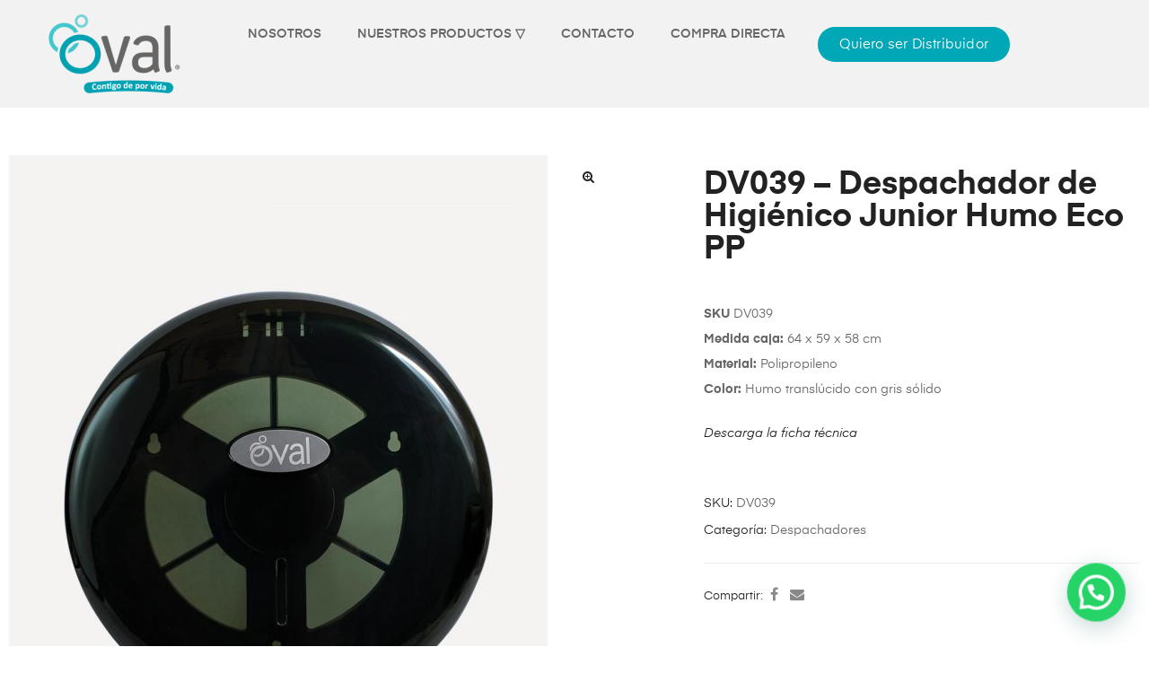

--- FILE ---
content_type: text/html; charset=UTF-8
request_url: https://ovalmexico.com/producto/despachador-de-higienico-junior-humo-eco-pp/
body_size: 143481
content:
<!DOCTYPE html>
<html lang="es" class="no-js">
<head>
    <meta charset="UTF-8">
    <meta name="viewport" content="width=device-width, initial-scale=1">
    <link rel="profile" href="https://gmpg.org/xfn/11">
    <title>DV039 &#8211; Despachador de Higiénico Junior Humo Eco PP &#8211; Oval México &#8211; Contigo de por vida</title>
<meta name='robots' content='max-image-preview:large' />
	<style>img:is([sizes="auto" i], [sizes^="auto," i]) { contain-intrinsic-size: 3000px 1500px }</style>
	<link rel="alternate" type="application/rss+xml" title="Oval México - Contigo de por vida &raquo; Feed" href="https://ovalmexico.com/feed/" />
<link rel="alternate" type="application/rss+xml" title="Oval México - Contigo de por vida &raquo; RSS de los comentarios" href="https://ovalmexico.com/comments/feed/" />
<script type="text/javascript">
/* <![CDATA[ */
window._wpemojiSettings = {"baseUrl":"https:\/\/s.w.org\/images\/core\/emoji\/16.0.1\/72x72\/","ext":".png","svgUrl":"https:\/\/s.w.org\/images\/core\/emoji\/16.0.1\/svg\/","svgExt":".svg","source":{"concatemoji":"https:\/\/ovalmexico.com\/wp-includes\/js\/wp-emoji-release.min.js?ver=6.8.3"}};
/*! This file is auto-generated */
!function(s,n){var o,i,e;function c(e){try{var t={supportTests:e,timestamp:(new Date).valueOf()};sessionStorage.setItem(o,JSON.stringify(t))}catch(e){}}function p(e,t,n){e.clearRect(0,0,e.canvas.width,e.canvas.height),e.fillText(t,0,0);var t=new Uint32Array(e.getImageData(0,0,e.canvas.width,e.canvas.height).data),a=(e.clearRect(0,0,e.canvas.width,e.canvas.height),e.fillText(n,0,0),new Uint32Array(e.getImageData(0,0,e.canvas.width,e.canvas.height).data));return t.every(function(e,t){return e===a[t]})}function u(e,t){e.clearRect(0,0,e.canvas.width,e.canvas.height),e.fillText(t,0,0);for(var n=e.getImageData(16,16,1,1),a=0;a<n.data.length;a++)if(0!==n.data[a])return!1;return!0}function f(e,t,n,a){switch(t){case"flag":return n(e,"\ud83c\udff3\ufe0f\u200d\u26a7\ufe0f","\ud83c\udff3\ufe0f\u200b\u26a7\ufe0f")?!1:!n(e,"\ud83c\udde8\ud83c\uddf6","\ud83c\udde8\u200b\ud83c\uddf6")&&!n(e,"\ud83c\udff4\udb40\udc67\udb40\udc62\udb40\udc65\udb40\udc6e\udb40\udc67\udb40\udc7f","\ud83c\udff4\u200b\udb40\udc67\u200b\udb40\udc62\u200b\udb40\udc65\u200b\udb40\udc6e\u200b\udb40\udc67\u200b\udb40\udc7f");case"emoji":return!a(e,"\ud83e\udedf")}return!1}function g(e,t,n,a){var r="undefined"!=typeof WorkerGlobalScope&&self instanceof WorkerGlobalScope?new OffscreenCanvas(300,150):s.createElement("canvas"),o=r.getContext("2d",{willReadFrequently:!0}),i=(o.textBaseline="top",o.font="600 32px Arial",{});return e.forEach(function(e){i[e]=t(o,e,n,a)}),i}function t(e){var t=s.createElement("script");t.src=e,t.defer=!0,s.head.appendChild(t)}"undefined"!=typeof Promise&&(o="wpEmojiSettingsSupports",i=["flag","emoji"],n.supports={everything:!0,everythingExceptFlag:!0},e=new Promise(function(e){s.addEventListener("DOMContentLoaded",e,{once:!0})}),new Promise(function(t){var n=function(){try{var e=JSON.parse(sessionStorage.getItem(o));if("object"==typeof e&&"number"==typeof e.timestamp&&(new Date).valueOf()<e.timestamp+604800&&"object"==typeof e.supportTests)return e.supportTests}catch(e){}return null}();if(!n){if("undefined"!=typeof Worker&&"undefined"!=typeof OffscreenCanvas&&"undefined"!=typeof URL&&URL.createObjectURL&&"undefined"!=typeof Blob)try{var e="postMessage("+g.toString()+"("+[JSON.stringify(i),f.toString(),p.toString(),u.toString()].join(",")+"));",a=new Blob([e],{type:"text/javascript"}),r=new Worker(URL.createObjectURL(a),{name:"wpTestEmojiSupports"});return void(r.onmessage=function(e){c(n=e.data),r.terminate(),t(n)})}catch(e){}c(n=g(i,f,p,u))}t(n)}).then(function(e){for(var t in e)n.supports[t]=e[t],n.supports.everything=n.supports.everything&&n.supports[t],"flag"!==t&&(n.supports.everythingExceptFlag=n.supports.everythingExceptFlag&&n.supports[t]);n.supports.everythingExceptFlag=n.supports.everythingExceptFlag&&!n.supports.flag,n.DOMReady=!1,n.readyCallback=function(){n.DOMReady=!0}}).then(function(){return e}).then(function(){var e;n.supports.everything||(n.readyCallback(),(e=n.source||{}).concatemoji?t(e.concatemoji):e.wpemoji&&e.twemoji&&(t(e.twemoji),t(e.wpemoji)))}))}((window,document),window._wpemojiSettings);
/* ]]> */
</script>
<link rel='stylesheet' id='opal-boostrap-css' href='https://ovalmexico.com/wp-content/themes/auros/assets/css/opal-boostrap.css?ver=6.8.3' type='text/css' media='all' />
<link rel='stylesheet' id='elementor-frontend-css' href='https://ovalmexico.com/wp-content/plugins/elementor/assets/css/frontend.min.css?ver=3.2.5' type='text/css' media='all' />
<link rel='stylesheet' id='auros-style-css' href='https://ovalmexico.com/wp-content/themes/auros/style.css?ver=6.8.3' type='text/css' media='all' />
<style id='auros-style-inline-css' type='text/css'>
body, input, button, button[type="submit"], select, textarea{line-height:28px;color:#666666}html {}.c-heading{color:#525356;}.c-primary{color:#00a0af;}.bg-primary{background-color:#00a0af;}.b-primary{border-color:#00a0af;}.button-primary:hover{background-color:#00707a;border-color:#00707a;}.c-secondary {color:#9c9c9c;}.bg-secondary {background-color:#9c9c9c;}.b-secondary{border-color:#9c9c9c;}.button-secondary:hover{background-color:#828282;}input[type="text"],input[type="email"],input[type="url"],input[type="password"],input[type="search"],input[type="number"],input[type="tel"],input[type="range"],input[type="date"],input[type="month"],input[type="week"],input[type="time"],input[type="datetime"],input[type="datetime-local"],input[type="color"],textarea,.mainmenu-container ul ul .menu-item > a,.mainmenu-container li a span,.breadcrumb a,.breadcrumb span,.widget .tagcloud a,.widget.widget_tag_cloud a,.c-body,.site-header-account .account-links-menu li a,.site-header-account .account-dashboard li a,.comment-reply-link,.comment-form label,.comment-form a,.widget a,.opal-custom-menu-inline .widget_nav_menu li ul a,.cart-collaterals .cart_totals th,#payment .payment_methods li.woocommerce-notice,#payment .payment_methods li.woocommerce-notice--info,#payment .payment_methods li.woocommerce-info,table.woocommerce-checkout-review-order-table th,.opal-style-1.search-form-wapper .search-submit span,.opal-style-1.search-form-wapper .search-submit span:before,.product-style-1 li.product:not(.elementor-style) .yith-wcwl-add-to-wishlist > div > a:before,.elementor-product-style-1 li.elementor-style .yith-wcwl-add-to-wishlist > div > a:before,.product-style-2 li.product:not(.elementor-style) .yith-wcwl-add-to-wishlist > div > a:before,.elementor-product-style-2 li.elementor-style .yith-wcwl-add-to-wishlist > div > a:before,.product-style-3 li.product:not(.elementor-style) .yith-wcwl-add-to-wishlist > div > a:before,.elementor-product-style-3 li.elementor-style .yith-wcwl-add-to-wishlist > div > a:before,.product-style-4 li.product:not(.elementor-style) .yith-wcwl-add-to-wishlist > div > a:before,.elementor-product-style-4 li.elementor-style .yith-wcwl-add-to-wishlist > div > a:before,.product-style-5 li.product:not(.elementor-style) .yith-wcwl-add-to-wishlist > div > a:before,.elementor-product-style-5 li.elementor-style .yith-wcwl-add-to-wishlist > div > a:before,.shop-action .woosw-btn,.owl-theme.woocommerce-carousel.nav-style-4 .owl-nav .owl-prev,.owl-theme.woocommerce-carousel.nav-style-4 .owl-nav .owl-next,.owl-theme.owl-carousel.nav-style-4 .owl-nav .owl-prev,.woocommerce .woocommerce-carousel ul.owl-theme.nav-style-4.products .owl-nav .owl-prev,.woocommerce-product-carousel ul.owl-theme.nav-style-4.products .owl-nav .owl-prev,.owl-theme.owl-carousel.nav-style-4 .owl-nav .owl-next,.woocommerce .woocommerce-carousel ul.owl-theme.nav-style-4.products .owl-nav .owl-next,.woocommerce-product-carousel ul.owl-theme.nav-style-4.products .owl-nav .owl-next,.owl-theme .products.nav-style-4 .owl-nav .owl-prev,.owl-theme .products.nav-style-4 .owl-nav .owl-next,.mc4wp-form .widget-title p .c-body,.mc4wp-form .widget-title p .site-header-account .account-links-menu li a,.site-header-account .account-links-menu li .mc4wp-form .widget-title p a,.mc4wp-form .widget-title p .site-header-account .account-dashboard li a,.site-header-account .account-dashboard li .mc4wp-form .widget-title p a,.mc4wp-form .widget-title p .comment-reply-link,.mc4wp-form .widget-title p .comment-form label,.comment-form .mc4wp-form .widget-title p label,.mc4wp-form .widget-title p .comment-form a,.comment-form .mc4wp-form .widget-title p a,.mc4wp-form .widget-title p .widget a,.widget .mc4wp-form .widget-title p a,.mc4wp-form .widget-title p .opal-custom-menu-inline .widget_nav_menu li ul a,.opal-custom-menu-inline .widget_nav_menu li ul .mc4wp-form .widget-title p a,.mc4wp-form .widget-title p .cart-collaterals .cart_totals th,.cart-collaterals .cart_totals .mc4wp-form .widget-title p th,.mc4wp-form .widget-title p #payment .payment_methods li.woocommerce-notice,#payment .payment_methods .mc4wp-form .widget-title p li.woocommerce-notice,.mc4wp-form .widget-title p #payment .payment_methods li.woocommerce-notice--info,#payment .payment_methods .mc4wp-form .widget-title p li.woocommerce-notice--info,.mc4wp-form .widget-title p #payment .payment_methods li.woocommerce-info,#payment .payment_methods .mc4wp-form .widget-title p li.woocommerce-info,.mc4wp-form .widget-title p table.woocommerce-checkout-review-order-table th,table.woocommerce-checkout-review-order-table .mc4wp-form .widget-title p th,.mc4wp-form .widget-title p .opal-style-1.search-form-wapper .search-submit span,.opal-style-1.search-form-wapper .search-submit .mc4wp-form .widget-title p span,.mc4wp-form .widget-title p .opal-style-1.search-form-wapper .search-submit span:before,.opal-style-1.search-form-wapper .search-submit .mc4wp-form .widget-title p span:before,.mc4wp-form .widget-title p .product-style-1 li.product:not(.elementor-style) .yith-wcwl-add-to-wishlist > div > a:before,.product-style-1 li.product:not(.elementor-style) .mc4wp-form .widget-title p .yith-wcwl-add-to-wishlist > div > a:before,.mc4wp-form .widget-title p .elementor-product-style-1 li.elementor-style .yith-wcwl-add-to-wishlist > div > a:before,.elementor-product-style-1 li.elementor-style .mc4wp-form .widget-title p .yith-wcwl-add-to-wishlist > div > a:before,.mc4wp-form .widget-title p .product-style-2 li.product:not(.elementor-style) .yith-wcwl-add-to-wishlist > div > a:before,.product-style-2 li.product:not(.elementor-style) .mc4wp-form .widget-title p .yith-wcwl-add-to-wishlist > div > a:before,.mc4wp-form .widget-title p .elementor-product-style-2 li.elementor-style .yith-wcwl-add-to-wishlist > div > a:before,.elementor-product-style-2 li.elementor-style .mc4wp-form .widget-title p .yith-wcwl-add-to-wishlist > div > a:before,.mc4wp-form .widget-title p .product-style-3 li.product:not(.elementor-style) .yith-wcwl-add-to-wishlist > div > a:before,.product-style-3 li.product:not(.elementor-style) .mc4wp-form .widget-title p .yith-wcwl-add-to-wishlist > div > a:before,.mc4wp-form .widget-title p .elementor-product-style-3 li.elementor-style .yith-wcwl-add-to-wishlist > div > a:before,.elementor-product-style-3 li.elementor-style .mc4wp-form .widget-title p .yith-wcwl-add-to-wishlist > div > a:before,.mc4wp-form .widget-title p .product-style-4 li.product:not(.elementor-style) .yith-wcwl-add-to-wishlist > div > a:before,.product-style-4 li.product:not(.elementor-style) .mc4wp-form .widget-title p .yith-wcwl-add-to-wishlist > div > a:before,.mc4wp-form .widget-title p .elementor-product-style-4 li.elementor-style .yith-wcwl-add-to-wishlist > div > a:before,.elementor-product-style-4 li.elementor-style .mc4wp-form .widget-title p .yith-wcwl-add-to-wishlist > div > a:before,.mc4wp-form .widget-title p .product-style-5 li.product:not(.elementor-style) .yith-wcwl-add-to-wishlist > div > a:before,.product-style-5 li.product:not(.elementor-style) .mc4wp-form .widget-title p .yith-wcwl-add-to-wishlist > div > a:before,.mc4wp-form .widget-title p .elementor-product-style-5 li.elementor-style .yith-wcwl-add-to-wishlist > div > a:before,.elementor-product-style-5 li.elementor-style .mc4wp-form .widget-title p .yith-wcwl-add-to-wishlist > div > a:before,.mc4wp-form .widget-title p .shop-action .woosw-btn,.shop-action .mc4wp-form .widget-title p .woosw-btn,.woocommerce-shipping-fields .select2-container--default .select2-selection--single .select2-selection__rendered,.woocommerce-billing-fields .select2-container--default .select2-selection--single .select2-selection__rendered,.opal-currency_switcher .list-currency button[type="submit"],.select-items div,.single-product div.product .product_meta .sku_wrapper span,.single-product div.product .product_meta .sku_wrapper a,.single-product div.product .product_meta .posted_in span,.single-product div.product .product_meta .posted_in a,.single-product div.product .product_meta .tagged_as span,.single-product div.product .product_meta .tagged_as a,.widget .woof_list_label li .woof_label_term {color:#666666; }.entry-content blockquote cite a,.entry-content strong,.entry-content dt,.entry-content th,.entry-content dt a,.entry-content th a,.column-item.post-style-1 .entry-category a,.comment-content table th,.comment-content table td a,.comment-content dt,h2.widget-title,h2.widgettitle,.c-heading,.form-group .form-row label,fieldset legend,.vertical-navigation .menu-open-label,article.type-post .entry-meta a,.related-heading,.author-wrapper .author-name,.post-navigation .nav-title,.blog article.type-post .more-link,.blog article.type-page .more-link,.archive article.type-post .more-link,.archive article.type-page .more-link,.search article.type-post .more-link,.search article.type-page .more-link,.search .entry-header a,.column-item .entry-title a,.column-item .link-more a,.column-item .entry-tags a,.page .entry-header .entry-title,.site-header-account .login-form-title,.comments-title,table.shop_table_responsive tbody th,.site-header-cart .widget_shopping_cart p.total .woocommerce-Price-amount,.site-header-cart .shopping_cart_nav p.total .woocommerce-Price-amount,.filter-toggle,.filter-close,table.cart:not(.wishlist_table) th,table.cart:not(.wishlist_table) .product-name a,table.cart:not(.wishlist_table) .product-subtotal .woocommerce-Price-amount,.cart-collaterals .cart_totals .order-total .woocommerce-Price-amount,.cart-collaterals .cart_totals .amount,.woocommerce-checkout .woocommerce-form-coupon-toggle .woocommerce-info,#payment .payment_methods > .wc_payment_method > label,table.woocommerce-checkout-review-order-table .order-total .woocommerce-Price-amount,table.woocommerce-checkout-review-order-table .product-name,.woocommerce-billing-fields label,.woocommerce-billing-fields > h3,.cart th,.shop_table th,.woocommerce-account .woocommerce-MyAccount-content strong,.woocommerce-account .woocommerce-MyAccount-content .woocommerce-Price-amount,.osf-sorting .display-mode button.active,.osf-sorting .display-mode button:hover,.woocommerce-Tabs-panel table.shop_attributes th,#osf-accordion-container table.shop_attributes th,.woocommerce-tabs#osf-accordion-container [data-accordion] [data-control],.widget .woof_list_checkbox input[type="checkbox"] + label:after,.widget .woof_list_checkbox input[type="checkbox"]:checked + label,.widget .woof_list_radio input[type="radio"]:checked + label,.woosw-list table.woosw-content-items .woosw-content-item .woosw-content-item--add p > a,.woosw-area .woosw-inner .woosw-content .woosw-content-mid table.woosw-content-items .woosw-content-item .woosw-content-item--add p > a,.single-product div.product .entry-summary .wooscp-btn,.single-product div.product .entry-summary .woosw-btn {color:#525356; }.btn-link,.button-link,.more-link,blockquote:before,.mainmenu-container li.current-menu-parent > a,.mainmenu-container .menu-item > a:hover,.cat-tags-links .tags-links a:hover,.pbr-social-share a:hover,.column-item.post-style-1 .entry-category a:hover,.column-item.post-style-2 .post-inner .entry-title a:hover,.column-item.post-style-2 .post-inner .entry-category a:hover,.column-item.post-style-2 .post-inner .post-date a:hover,.breadcrumb a:hover,.button-outline-primary,.widget_shopping_cart .buttons .button:nth-child(odd),.c-primary,.main-navigation .menu-item > a:hover,.navigation-button .menu-toggle:hover,.navigation-button .menu-toggle:focus,.entry-title a:hover,.entry-content blockquote cite a:hover,article.type-post .entry-meta a:hover,.opal-post-navigation-2 .post-navigation .nav-links .nav-previous a:hover:before,.opal-post-navigation-2 .post-navigation .nav-links .nav-next a:hover:before,.search .entry-header a:hover,.error404 .go-back:hover,.error404 .page-content .search-form button.search-submit:hover,.scrollup:hover .icon,.site-header-account .account-dropdown a.register-link,.site-header-account .account-dropdown a.lostpass-link,.site-header-account .account-links-menu li a:hover,.site-header-account .account-dashboard li a:hover,.comment-form a:hover,.widget a:hover,.widget a:focus,.widget h2.widget-title a:hover,.widget h2.widget-title a:focus,.widget h2.widgettitle a:hover,.widget h2.widgettitle a:focus,.widget .tagcloud a:hover,.widget .tagcloud a:focus,.widget.widget_tag_cloud a:hover,.widget.widget_tag_cloud a:focus,.wp_widget_tag_cloud a:hover,.wp_widget_tag_cloud a:focus,.opal-custom-menu-inline .widget ul li a:hover,.owl-theme.woocommerce-carousel.nav-style-4 .owl-nav .owl-prev:hover,.owl-theme.woocommerce-carousel.nav-style-4 .owl-nav .owl-next:hover,.owl-theme.owl-carousel.nav-style-4 .owl-nav .owl-prev:hover,.woocommerce .woocommerce-carousel ul.owl-theme.nav-style-4.products .owl-nav .owl-prev:hover,.woocommerce-product-carousel ul.owl-theme.nav-style-4.products .owl-nav .owl-prev:hover,.owl-theme.owl-carousel.nav-style-4 .owl-nav .owl-next:hover,.woocommerce .woocommerce-carousel ul.owl-theme.nav-style-4.products .owl-nav .owl-next:hover,.woocommerce-product-carousel ul.owl-theme.nav-style-4.products .owl-nav .owl-next:hover,.owl-theme .products.nav-style-4 .owl-nav .owl-prev:hover,.owl-theme .products.nav-style-4 .owl-nav .owl-next:hover,#secondary .elementor-widget-container h5:first-of-type,.elementor-nav-menu-popup .mfp-close,.site-header-cart .widget_shopping_cart .product_list_widget li a:hover,.site-header-cart .widget_shopping_cart .product_list_widget li a:focus,.site-header-cart .shopping_cart_nav .product_list_widget li a:hover,.site-header-cart .shopping_cart_nav .product_list_widget li a:focus,.site-header-cart .woocommerce-mini-cart__empty-message:before,.header-button:hover,.header-button:focus,.woocommerce-checkout .woocommerce-form-coupon-toggle .woocommerce-info a,.woocommerce-checkout .woocommerce-form-coupon-toggle .woocommerce-info a:hover,.woocommerce-privacy-policy-link,.opal-currency_switcher .list-currency button[type="submit"]:hover,.opal-currency_switcher .list-currency li.active button[type="submit"],ul.products li.product.osf-product-list .price,ul.products li.product .posfed_in a:hover,.select-items div:hover,.button-wrapper #chart-button,.product_list_widget a:hover,.product_list_widget a:active,.product_list_widget a:focus,.woocommerce-product-list a:hover,.woocommerce-product-list a:active,.woocommerce-product-list a:focus,.product-style-1 li.product:not(.elementor-style) h2 a:hover,.product-style-1 li.product:not(.elementor-style) h3 a:hover,.product-style-1 li.product:not(.elementor-style) .woocommerce-loop-product__title a:hover,.elementor-product-style-1 li.elementor-style h2 a:hover,.elementor-product-style-1 li.elementor-style h3 a:hover,.elementor-product-style-1 li.elementor-style .woocommerce-loop-product__title a:hover,.product-style-2 li.product:not(.elementor-style) h2 a:hover,.product-style-2 li.product:not(.elementor-style) h3 a:hover,.product-style-2 li.product:not(.elementor-style) .woocommerce-loop-product__title a:hover,.elementor-product-style-2 li.elementor-style h2 a:hover,.elementor-product-style-2 li.elementor-style h3 a:hover,.elementor-product-style-2 li.elementor-style .woocommerce-loop-product__title a:hover,.product-style-3 li.product:not(.elementor-style) h2 a:hover,.product-style-3 li.product:not(.elementor-style) h3 a:hover,.product-style-3 li.product:not(.elementor-style) .woocommerce-loop-product__title a:hover,.elementor-product-style-3 li.elementor-style h2 a:hover,.elementor-product-style-3 li.elementor-style h3 a:hover,.elementor-product-style-3 li.elementor-style .woocommerce-loop-product__title a:hover,.product-style-4 li.product:not(.elementor-style) h2 a:hover,.product-style-4 li.product:not(.elementor-style) h3 a:hover,.product-style-4 li.product:not(.elementor-style) .woocommerce-loop-product__title a:hover,.elementor-product-style-4 li.elementor-style h2 a:hover,.elementor-product-style-4 li.elementor-style h3 a:hover,.elementor-product-style-4 li.elementor-style .woocommerce-loop-product__title a:hover,.product-style-5 li.product:not(.elementor-style) h2 a:hover,.product-style-5 li.product:not(.elementor-style) h3 a:hover,.product-style-5 li.product:not(.elementor-style) .woocommerce-loop-product__title a:hover,.elementor-product-style-5 li.elementor-style h2 a:hover,.elementor-product-style-5 li.elementor-style h3 a:hover,.elementor-product-style-5 li.elementor-style .woocommerce-loop-product__title a:hover,.shop-action .woosw-btn:hover,.single-product div.product .entry-summary .wooscp-btn:hover,.single-product div.product .entry-summary .woosw-btn:hover,.owl-theme.woocommerce-carousel.nav-style-2 .owl-nav [class*=owl]:hover:before,.owl-theme.owl-carousel.nav-style-2 .owl-nav [class*=owl]:hover:before,.woocommerce .woocommerce-carousel ul.owl-theme.nav-style-2.products .owl-nav [class*=owl]:hover:before,.woocommerce-product-carousel ul.owl-theme.nav-style-2.products .owl-nav [class*=owl]:hover:before,.owl-theme .products.nav-style-2 .owl-nav [class*=owl]:hover:before,.owl-theme.woocommerce-carousel.nav-style-3 .owl-nav [class*=owl]:hover:before,.owl-theme.owl-carousel.nav-style-3 .owl-nav [class*=owl]:hover:before,.woocommerce .woocommerce-carousel ul.owl-theme.nav-style-3.products .owl-nav [class*=owl]:hover:before,.woocommerce-product-carousel ul.owl-theme.nav-style-3.products .owl-nav [class*=owl]:hover:before,.owl-theme .products.nav-style-3 .owl-nav [class*=owl]:hover:before,#secondary .elementor-widget-wp-widget-recent-posts a,.elementor-widget-opal-box-overview .elementor-box-overview-wrapper .entry-header a,.elementor-widget-icon-box:hover .elementor-icon,.woocommerce-MyAccount-navigation ul li.is-active a,.widget_product_categories ul li a:hover,.widget_rating_filter ul li a:hover,.woocommerce-widget-layered-nav ul li a:hover,.widget_product_brands ul li a:hover,.widget_product_categories ul li.current-cat a,.widget_rating_filter ul li.current-cat a,.woocommerce-widget-layered-nav ul li.current-cat a,.widget_product_brands ul li.current-cat a {color:#00a0af; }input[type="button"]:hover,input[type="button"]:focus,input[type="submit"]:hover,input[type="submit"]:focus,button[type="submit"]:hover,button[type="submit"]:focus,.page-links .page-number,.column-item .entry-tags a:hover,.opal-comment-form-2 .comment-form input[type="submit"]:hover,.opal-comment-form-3 .comment-form input[type="submit"]:hover,.opal-comment-form-2 .comment-form input[type="submit"]:active,.opal-comment-form-3 .comment-form input[type="submit"]:active,.opal-comment-form-2 .comment-form input[type="submit"]:focus,.opal-comment-form-3 .comment-form input[type="submit"]:focus,.widget .tagcloud a:hover:before,.widget .tagcloud a:focus:before,.widget.widget_tag_cloud a:hover:before,.widget.widget_tag_cloud a:focus:before,.wp_widget_tag_cloud a:hover:before,.wp_widget_tag_cloud a:focus:before,section.widget_price_filter .ui-slider .ui-slider-range,.button-primary,input[type="reset"],input.secondary[type="button"],input.secondary[type="reset"],input.secondary[type="submit"],input[type="button"],input[type="submit"],button[type="submit"],.page .edit-link a.post-edit-link,.wc-proceed-to-checkout .button,.woocommerce-cart .return-to-shop a,.wishlist_table .product-add-to-cart a.button,.woocommerce-MyAccount-content .woocommerce-Pagination .woocommerce-button,.widget_shopping_cart .buttons .button,.button-outline-primary:hover,.widget_shopping_cart .buttons .button:hover:nth-child(odd),.button-outline-primary:active,.widget_shopping_cart .buttons .button:active:nth-child(odd),.button-outline-primary.active,.widget_shopping_cart .buttons .active.button:nth-child(odd),.show > .button-outline-primary.dropdown-toggle,.widget_shopping_cart .buttons .show > .dropdown-toggle.button:nth-child(odd),.bg-primary,[class*="after-title"]:after,.before-title-primary:before,.owl-theme.woocommerce-carousel .owl-dots .owl-dot:hover,.owl-theme.woocommerce-carousel .owl-dots .owl-dot.active,.owl-theme.owl-carousel .owl-dots .owl-dot:hover,.woocommerce .woocommerce-carousel ul.owl-theme.products .owl-dots .owl-dot:hover,.woocommerce-product-carousel ul.owl-theme.products .owl-dots .owl-dot:hover,.owl-theme.owl-carousel .owl-dots .owl-dot.active,.woocommerce .woocommerce-carousel ul.owl-theme.products .owl-dots .owl-dot.active,.woocommerce-product-carousel ul.owl-theme.products .owl-dots .owl-dot.active,.owl-theme .products .owl-dots .owl-dot:hover,.owl-theme .products .owl-dots .owl-dot.active,.elementor-widget-divider .elementor-divider-separator:before,.header-button .count,.notification-added-to-cart .ns-content,#payment .place-order .button:hover,form.track_order p:last-of-type button[type="submit"]:hover,form.track_order p:last-of-type button[type="submit"]:focus,form.register .button[type="submit"]:hover,#yith-quick-view-modal ::-webkit-scrollbar-thumb,#yith-quick-view-modal :window-inactive::-webkit-scrollbar-thumb,.single-product[class*="opal-comment-form"] .comment-form .form-submit .submit:hover,.single-product[class*="opal-comment-form"] .comment-form .form-submit .submit:active,.single-product[class*="opal-comment-form"] .comment-form .form-submit .submit:focus,.woocommerce-tabs ul.tabs li a:after,.single-product .single_add_to_cart_button:hover,.single-product .single_add_to_cart_button.disabled[type="submit"]:hover,.widget_price_filter .ui-slider .ui-slider-handle,.widget_price_filter .ui-slider .ui-slider-range,.handheld-footer-bar .cart .footer-cart-contents .count {background-color:#00a0af; }.form-control:focus,input[type="text"]:focus,input[type="email"]:focus,input[type="url"]:focus,input[type="password"]:focus,input[type="search"]:focus,input[type="number"]:focus,input[type="tel"]:focus,input[type="range"]:focus,input[type="date"]:focus,input[type="month"]:focus,input[type="week"]:focus,input[type="time"]:focus,input[type="datetime"]:focus,input[type="datetime-local"]:focus,input[type="color"]:focus,textarea:focus,input[type="button"]:hover,input[type="button"]:focus,input[type="submit"]:hover,input[type="submit"]:focus,button[type="submit"]:hover,button[type="submit"]:focus,.cat-tags-links .tags-links a:hover,.column-item .entry-tags a:hover,.error404 .go-back,.error404 .page-content .search-form button.search-submit,.opal-comment-form-2 .comment-form input[type="submit"]:hover,.opal-comment-form-3 .comment-form input[type="submit"]:hover,.opal-comment-form-2 .comment-form input[type="submit"]:active,.opal-comment-form-3 .comment-form input[type="submit"]:active,.opal-comment-form-2 .comment-form input[type="submit"]:focus,.opal-comment-form-3 .comment-form input[type="submit"]:focus,.widget .tagcloud a:hover:after,.widget .tagcloud a:focus:after,.widget.widget_tag_cloud a:hover:after,.widget.widget_tag_cloud a:focus:after,.wp_widget_tag_cloud a:hover:after,.wp_widget_tag_cloud a:focus:after,.widget .tagcloud a:hover,.widget .tagcloud a:focus,.widget.widget_tag_cloud a:hover,.widget.widget_tag_cloud a:focus,.wp_widget_tag_cloud a:hover,.wp_widget_tag_cloud a:focus,.button-primary,input[type="reset"],input.secondary[type="button"],input.secondary[type="reset"],input.secondary[type="submit"],input[type="button"],input[type="submit"],button[type="submit"],.page .edit-link a.post-edit-link,.wc-proceed-to-checkout .button,.woocommerce-cart .return-to-shop a,.wishlist_table .product-add-to-cart a.button,.woocommerce-MyAccount-content .woocommerce-Pagination .woocommerce-button,.widget_shopping_cart .buttons .button,.button-outline-primary,.widget_shopping_cart .buttons .button:nth-child(odd),.button-outline-primary:hover,.widget_shopping_cart .buttons .button:hover:nth-child(odd),.button-outline-primary:active,.widget_shopping_cart .buttons .button:active:nth-child(odd),.button-outline-primary.active,.widget_shopping_cart .buttons .active.button:nth-child(odd),.show > .button-outline-primary.dropdown-toggle,.widget_shopping_cart .buttons .show > .dropdown-toggle.button:nth-child(odd),.b-primary,.owl-theme.woocommerce-carousel.nav-style-2 .owl-nav [class*=owl]:hover,.owl-theme.owl-carousel.nav-style-2 .owl-nav [class*=owl]:hover,.woocommerce .woocommerce-carousel ul.owl-theme.nav-style-2.products .owl-nav [class*=owl]:hover,.woocommerce-product-carousel ul.owl-theme.nav-style-2.products .owl-nav [class*=owl]:hover,.owl-theme .products.nav-style-2 .owl-nav [class*=owl]:hover,.owl-theme.woocommerce-carousel.nav-style-4 .owl-nav .owl-prev:hover,.owl-theme.woocommerce-carousel.nav-style-4 .owl-nav .owl-next:hover,.owl-theme.owl-carousel.nav-style-4 .owl-nav .owl-prev:hover,.woocommerce .woocommerce-carousel ul.owl-theme.nav-style-4.products .owl-nav .owl-prev:hover,.woocommerce-product-carousel ul.owl-theme.nav-style-4.products .owl-nav .owl-prev:hover,.owl-theme.owl-carousel.nav-style-4 .owl-nav .owl-next:hover,.woocommerce .woocommerce-carousel ul.owl-theme.nav-style-4.products .owl-nav .owl-next:hover,.woocommerce-product-carousel ul.owl-theme.nav-style-4.products .owl-nav .owl-next:hover,.owl-theme .products.nav-style-4 .owl-nav .owl-prev:hover,.owl-theme .products.nav-style-4 .owl-nav .owl-next:hover,#payment .place-order .button:hover,form.track_order p:last-of-type button[type="submit"]:hover,form.track_order p:last-of-type button[type="submit"]:focus,form.track_order p input[type="text"]:hover,form.track_order p input[type="text"]:focus,form.register .button[type="submit"]:hover,.single-product[class*="opal-comment-form"] .comment-form .form-submit .submit:hover,.single-product[class*="opal-comment-form"] .comment-form .form-submit .submit:active,.single-product[class*="opal-comment-form"] .comment-form .form-submit .submit:focus,.single-product .single_add_to_cart_button:hover,.single-product .single_add_to_cart_button.disabled[type="submit"]:hover,.single-product.woocommerce-single-style-4 .flex-nav-next a:hover:after,.single-product.woocommerce-single-style-4 .flex-nav-prev a:hover:after,.widget_product_categories ul li a:hover:before,.widget_rating_filter ul li a:hover:before,.woocommerce-widget-layered-nav ul li a:hover:before,.widget_product_brands ul li a:hover:before,.widget_product_categories ul li.current-cat a:before,.widget_rating_filter ul li.current-cat a:before,.woocommerce-widget-layered-nav ul li.current-cat a:before,.widget_product_brands ul li.current-cat a:before,.woocommerce-widget-layered-nav ul li.chosen a.osf-color-type:after,.osf-product-deal .woocommerce-product-list .opal-countdown .day,.otf-product-recently-content li:hover .product-thumbnail img {border-color:#00a0af; }.btn-link:focus,.btn-link:hover,.button-link:focus,.more-link:focus,.button-link:hover,.more-link:hover,a:hover,a:active {color:#00707a; }.button-primary:hover,input:hover[type="reset"],input:hover[type="button"],input:hover[type="submit"],button:hover[type="submit"],.page .edit-link a.post-edit-link:hover,.wc-proceed-to-checkout .button:hover,.woocommerce-cart .return-to-shop a:hover,.wishlist_table .product-add-to-cart a.button:hover,.woocommerce-MyAccount-content .woocommerce-Pagination .woocommerce-button:hover,.widget_shopping_cart .buttons .button:hover,.button-primary:active,input:active[type="reset"],input:active[type="button"],input:active[type="submit"],button:active[type="submit"],.page .edit-link a.post-edit-link:active,.wc-proceed-to-checkout .button:active,.woocommerce-cart .return-to-shop a:active,.wishlist_table .product-add-to-cart a.button:active,.woocommerce-MyAccount-content .woocommerce-Pagination .woocommerce-button:active,.widget_shopping_cart .buttons .button:active,.button-primary.active,input.active[type="reset"],input.active[type="button"],input.active[type="submit"],button.active[type="submit"],.page .edit-link a.active.post-edit-link,.wc-proceed-to-checkout .active.button,.woocommerce-cart .return-to-shop a.active,.wishlist_table .product-add-to-cart a.active.button,.woocommerce-MyAccount-content .woocommerce-Pagination .active.woocommerce-button,.widget_shopping_cart .buttons .active.button,.show > .button-primary.dropdown-toggle,.show > input.dropdown-toggle[type="reset"],.show > input.dropdown-toggle[type="button"],.show > input.dropdown-toggle[type="submit"],.show > button.dropdown-toggle[type="submit"],.page .edit-link .show > a.dropdown-toggle.post-edit-link,.wc-proceed-to-checkout .show > .dropdown-toggle.button,.woocommerce-cart .return-to-shop .show > a.dropdown-toggle,.wishlist_table .product-add-to-cart .show > a.dropdown-toggle.button,.woocommerce-MyAccount-content .woocommerce-Pagination .show > .dropdown-toggle.woocommerce-button,.widget_shopping_cart .buttons .show > .dropdown-toggle.button {background-color:#00707a; }.button-primary:hover,input:hover[type="reset"],input:hover[type="button"],input:hover[type="submit"],button:hover[type="submit"],.page .edit-link a.post-edit-link:hover,.wc-proceed-to-checkout .button:hover,.woocommerce-cart .return-to-shop a:hover,.wishlist_table .product-add-to-cart a.button:hover,.woocommerce-MyAccount-content .woocommerce-Pagination .woocommerce-button:hover,.widget_shopping_cart .buttons .button:hover,.button-primary:active,input:active[type="reset"],input:active[type="button"],input:active[type="submit"],button:active[type="submit"],.page .edit-link a.post-edit-link:active,.wc-proceed-to-checkout .button:active,.woocommerce-cart .return-to-shop a:active,.wishlist_table .product-add-to-cart a.button:active,.woocommerce-MyAccount-content .woocommerce-Pagination .woocommerce-button:active,.widget_shopping_cart .buttons .button:active,.button-primary.active,input.active[type="reset"],input.active[type="button"],input.active[type="submit"],button.active[type="submit"],.page .edit-link a.active.post-edit-link,.wc-proceed-to-checkout .active.button,.woocommerce-cart .return-to-shop a.active,.wishlist_table .product-add-to-cart a.active.button,.woocommerce-MyAccount-content .woocommerce-Pagination .active.woocommerce-button,.widget_shopping_cart .buttons .active.button,.show > .button-primary.dropdown-toggle,.show > input.dropdown-toggle[type="reset"],.show > input.dropdown-toggle[type="button"],.show > input.dropdown-toggle[type="submit"],.show > button.dropdown-toggle[type="submit"],.page .edit-link .show > a.dropdown-toggle.post-edit-link,.wc-proceed-to-checkout .show > .dropdown-toggle.button,.woocommerce-cart .return-to-shop .show > a.dropdown-toggle,.wishlist_table .product-add-to-cart .show > a.dropdown-toggle.button,.woocommerce-MyAccount-content .woocommerce-Pagination .show > .dropdown-toggle.woocommerce-button,.widget_shopping_cart .buttons .show > .dropdown-toggle.button {border-color:#00707a; }.button-outline-secondary,.c-secondary,.author-wrapper .author-name h6,.list-feature-box > li:before,.elementor-widget-opal-box-overview .elementor-box-overview-wrapper .entry-header a:hover {color:#9c9c9c; }.button-secondary,.secondary-button .search-submit,.button-outline-secondary:hover,.button-outline-secondary:active,.button-outline-secondary.active,.show > .button-outline-secondary.dropdown-toggle,.bg-secondary,.before-title-secondary:before,#secondary .elementor-widget-wp-widget-categories a:before,#secondary .elementor-nav-menu a:before,.e--pointer-dot a:before {background-color:#9c9c9c; }.button-secondary,.secondary-button .search-submit,.button-outline-secondary,.button-outline-secondary:hover,.button-outline-secondary:active,.button-outline-secondary.active,.show > .button-outline-secondary.dropdown-toggle,.b-secondary {border-color:#9c9c9c; }.button-secondary:hover,.secondary-button .search-submit:hover,.button-secondary:active,.secondary-button .search-submit:active,.button-secondary.active,.secondary-button .active.search-submit,.show > .button-secondary.dropdown-toggle,.secondary-button .show > .dropdown-toggle.search-submit {background-color:#828282; }.button-secondary:hover,.secondary-button .search-submit:hover,.button-secondary:active,.secondary-button .search-submit:active,.button-secondary.active,.secondary-button .active.search-submit,.show > .button-secondary.dropdown-toggle,.secondary-button .show > .dropdown-toggle.search-submit {border-color:#828282; }.row,body.opal-content-layout-2cl #content .wrap,body.opal-content-layout-2cr #content .wrap,[data-opal-columns],.opal-archive-style-4.blog .site-main,.opal-archive-style-4.archive .site-main,.opal-default-content-layout-2cr .site-content .wrap,.site-footer .widget-area,.opal-comment-form-2 .comment-form,.opal-comment-form-3 .comment-form,.opal-comment-form-4 .comment-form,.opal-comment-form-6 .comment-form,.widget .gallery,.elementor-element .gallery,.entry-gallery .gallery,.single .gallery,.list-feature-box,[data-elementor-columns],.opal-canvas-filter.top .opal-canvas-filter-wrap,.opal-canvas-filter.top .opal-canvas-filter-wrap section.WOOF_Widget .woof_redraw_zone,.woocommerce-cart .woocommerce,.woocommerce-billing-fields .woocommerce-billing-fields__field-wrapper,.woocommerce-MyAccount-content form[class^="woocommerce-"],.woocommerce-columns--addresses,.woocommerce-account .woocommerce,.woocommerce-Addresses,.woocommerce-address-fields__field-wrapper,ul.products,.osf-sorting,.single-product div.product,.single-product div.product .woocommerce-product-gallery .flex-control-thumbs {margin-right:-10px;margin-left:-10px;}.col-1,.col-2,[data-elementor-columns-mobile="6"] .column-item,.col-3,[data-elementor-columns-mobile="4"] .column-item,.col-4,.opal-comment-form-2 .comment-form .comment-form-author,.opal-comment-form-3 .comment-form .comment-form-author,.opal-comment-form-2 .comment-form .comment-form-email,.opal-comment-form-3 .comment-form .comment-form-email,.opal-comment-form-2 .comment-form .comment-form-url,.opal-comment-form-3 .comment-form .comment-form-url,[data-elementor-columns-mobile="3"] .column-item,.col-5,.col-6,.opal-comment-form-4 .comment-form .comment-form-author,.opal-comment-form-4 .comment-form .comment-form-email,.opal-comment-form-4 .comment-form .comment-form-url,.opal-comment-form-6 .comment-form .comment-form-author,.opal-comment-form-6 .comment-form .comment-form-email,[data-elementor-columns-mobile="2"] .column-item,.single-product.opal-comment-form-2 .comment-form-author,.single-product.opal-comment-form-3 .comment-form-author,.single-product.opal-comment-form-2 .comment-form-email,.single-product.opal-comment-form-3 .comment-form-email,.col-7,.col-8,.col-9,.col-10,.col-11,.col-12,.related-posts .column-item,.site-footer .widget-area .widget-column,.opal-comment-form-2 .comment-form .logged-in-as,.opal-comment-form-3 .comment-form .logged-in-as,.opal-comment-form-2 .comment-form .comment-notes,.opal-comment-form-3 .comment-form .comment-notes,.opal-comment-form-2 .comment-form .comment-form-comment,.opal-comment-form-3 .comment-form .comment-form-comment,.opal-comment-form-2 .comment-form .form-submit,.opal-comment-form-3 .comment-form .form-submit,.opal-comment-form-4 .comment-form .logged-in-as,.opal-comment-form-4 .comment-form .comment-notes,.opal-comment-form-4 .comment-form .comment-form-comment,.opal-comment-form-4 .comment-form .form-submit,.opal-comment-form-6 .comment-form .logged-in-as,.opal-comment-form-6 .comment-form .comment-notes,.opal-comment-form-6 .comment-form .comment-form-comment,.opal-comment-form-6 .comment-form .comment-form-url,.opal-comment-form-6 .comment-form .form-submit,.widget .gallery-columns-1 .gallery-item,.elementor-element .gallery-columns-1 .gallery-item,.entry-gallery .gallery-columns-1 .gallery-item,.single .gallery-columns-1 .gallery-item,[data-elementor-columns-mobile="1"] .column-item,.elementor-single-product .single-product div.product .entry-summary,.woocommerce-cart .cart-empty,.woocommerce-cart .return-to-shop,.woocommerce-billing-fields .form-row-wide,.woocommerce-MyAccount-content form[class^="woocommerce-"] > *:not(fieldset),.woocommerce-MyAccount-content form[class^="woocommerce-"] .form-row-wide,#customer_details [class*='col'],.woocommerce-Addresses .woocommerce-Address,.columns-1 ul.products li.product,.columns-1 ul.products > li,#reviews .comment-form-rating,.col,body #secondary,.mfp-content .comment-form-rating,.opal-canvas-filter.top .opal-canvas-filter-wrap section,.opal-canvas-filter.top .opal-canvas-filter-wrap section.WOOF_Widget .woof_redraw_zone .woof_container,.columns-5 ul.products li.product,.columns-5 ul.products > li,.col-auto,.col-sm-1,[data-opal-columns="12"] .column-item,.col-sm-2,[data-opal-columns="6"] .column-item,.columns-6 ul.products li.product,.columns-6 ul.products > li,.col-sm-3,[data-opal-columns="4"] .column-item,.col-sm-4,[data-opal-columns="3"] .column-item,.widget .gallery-columns-6 .gallery-item,.elementor-element .gallery-columns-6 .gallery-item,.entry-gallery .gallery-columns-6 .gallery-item,.single .gallery-columns-6 .gallery-item,.col-sm-5,.col-sm-6,[data-opal-columns="2"] .column-item,.widget .gallery-columns-2 .gallery-item,.elementor-element .gallery-columns-2 .gallery-item,.entry-gallery .gallery-columns-2 .gallery-item,.single .gallery-columns-2 .gallery-item,.widget .gallery-columns-3 .gallery-item,.elementor-element .gallery-columns-3 .gallery-item,.entry-gallery .gallery-columns-3 .gallery-item,.single .gallery-columns-3 .gallery-item,.widget .gallery-columns-4 .gallery-item,.elementor-element .gallery-columns-4 .gallery-item,.entry-gallery .gallery-columns-4 .gallery-item,.single .gallery-columns-4 .gallery-item,.list-feature-box > li,.woocommerce-billing-fields .form-row-first,.woocommerce-billing-fields .form-row-last,.woocommerce-MyAccount-content form[class^="woocommerce-"] .form-row-first,.woocommerce-MyAccount-content form[class^="woocommerce-"] .form-row-last,ul.products li.product,.columns-2 ul.products li.product,.columns-2 ul.products > li,.columns-3 ul.products li.product,.columns-3 ul.products > li,.columns-4 ul.products li.product,.columns-4 ul.products > li,.opal-content-layout-2cl .columns-3 ul.products li.product,.opal-content-layout-2cl .columns-3 ul.products > li,.opal-content-layout-2cr .columns-3 ul.products li.product,.opal-content-layout-2cr .columns-3 ul.products > li,.col-sm-7,.col-sm-8,.col-sm-9,.col-sm-10,.col-sm-11,.col-sm-12,[data-opal-columns="1"] .column-item,.cart-collaterals .cross-sells,.woocommerce-columns--addresses .woocommerce-column,.woocommerce-account .woocommerce-MyAccount-navigation,.woocommerce-account .woocommerce-MyAccount-content,.woocommerce-address-fields__field-wrapper .form-row,.woocommerce-product-carousel ul.products li.product,.osf-sorting .woocommerce-message,.osf-sorting .woocommerce-notice,.opal-content-layout-2cl .osf-sorting .osf-sorting-group,.opal-content-layout-2cr .osf-sorting .osf-sorting-group,.single-product div.product .images,.single-product div.product .entry-summary,.single-product.woocommerce-single-style-3 div.product .entry-summary,.single-product.woocommerce-single-style-4 div.product .entry-summary,.single-product.woocommerce-single-style-3 div.product .images,.single-product.woocommerce-single-style-4 div.product .images,.col-sm,.col-sm-auto,.col-md-1,.col-md-2,[data-elementor-columns-tablet="6"] .column-item,.col-md-3,[data-elementor-columns-tablet="4"] .column-item,.col-md-4,[data-elementor-columns-tablet="3"] .column-item,.col-md-5,.opal-default-content-layout-2cr #secondary,.osf-sorting .osf-sorting-group,.col-md-6,[data-elementor-columns-tablet="2"] .column-item,.col-md-7,.opal-default-content-layout-2cr #primary,.osf-sorting .osf-sorting-group + .osf-sorting-group,.col-md-8,.col-md-9,.col-md-10,.col-md-11,.col-md-12,[data-elementor-columns-tablet="1"] .column-item,.cart-collaterals,.col-md,.col-md-auto,.col-lg-1,.col-lg-2,[data-elementor-columns="6"] .column-item,.col-lg-3,[data-elementor-columns="4"] .column-item,.col-lg-4,[data-elementor-columns="3"] .column-item,.col-lg-5,.col-lg-6,.opal-default-content-layout-2cr .related-posts .column-item,.opal-content-layout-2cr .related-posts .column-item,.opal-content-layout-2cl .related-posts .column-item,[data-elementor-columns="2"] .column-item,.col-lg-7,.col-lg-8,.opal-content-layout-2cl .osf-sorting .osf-sorting-group + .osf-sorting-group,.opal-content-layout-2cr .osf-sorting .osf-sorting-group + .osf-sorting-group,.col-lg-9,.col-lg-10,.col-lg-11,.col-lg-12,[data-elementor-columns="1"] .column-item,.col-lg,.col-lg-auto,.col-xl-1,.col-xl-2,.col-xl-3,.col-xl-4,.col-xl-5,.col-xl-6,.col-xl-7,.col-xl-8,.col-xl-9,.col-xl-10,.col-xl-11,.col-xl-12,.col-xl,.col-xl-auto {padding-right:10px;padding-left:10px;}.container,#content,.opal-canvas-filter.top,.single-product .related.products,.single-product .up-sells.products,.otf-product-recently-content .widget_recently_viewed_products {padding-right:10px;padding-left:10px;}@media (min-width:576px) {.container, #content, .opal-canvas-filter.top, .single-product .related.products,.single-product .up-sells.products, .otf-product-recently-content .widget_recently_viewed_products {max-width:540px; } }@media (min-width:768px) {.container, #content, .opal-canvas-filter.top, .single-product .related.products,.single-product .up-sells.products, .otf-product-recently-content .widget_recently_viewed_products {max-width:720px; } }@media (min-width:992px) {.container, #content, .opal-canvas-filter.top, .single-product .related.products,.single-product .up-sells.products, .otf-product-recently-content .widget_recently_viewed_products {max-width:960px; } }@media (min-width:1200px) {.container, #content, .opal-canvas-filter.top, .single-product .related.products,.single-product .up-sells.products, .otf-product-recently-content .widget_recently_viewed_products {max-width:1440px; } }.main-navigation .mainmenu-container .top-menu > li > a{font-size:14px;}.error404 .site-content-contain{background-color:#ffffff;}.typo-heading,.author-wrapper .author-name,.post-navigation .nav-subtitle,.post-navigation .nav-title,h2.widget-title,h2.widgettitle,#secondary .elementor-widget-container h5:first-of-type,.osf-product-deal .woocommerce-product-list .opal-countdown {}@media screen and (min-width:1200px){.container, #content ,.single-product .related.products, .single-product .up-sells.products{max-width:1440px;}}@media screen and (min-width:768px){.container, #content , .container-fluid{padding-left:0px;padding-right:0px;}}@media screen and (min-width:1710px){body.opal-layout-boxed{margin:0px auto;width:1710px;}body.opal-layout-boxed #opal-header-sticky{left:auto!important;width:1710px;}body.opal-layout-boxed .elementor-section.elementor-section-stretched{max-width:1710px;}}@media screen and (min-width:48em) {body.opal-property-archive .site-content {padding-top:60px;padding-bottom:60px;}}@media screen and (min-width:48em) {.page-title-bar .wrap {min-height:140px;}}@media screen and (min-width:48em) {.page-title-bar .wrap {padding-top:20px;}}@media screen and (min-width:48em) {.page-title-bar .wrap {padding-bottom:20px;}}.page-title-bar {border-color:#eeeeee;border-style:solid;background-color:#ffffff;background-image:url(https://localhost/wordpress/auros/wp-content/uploads/2018/10/breadcrumb.jpg);background-repeat:no-repeat;background-position:center center;;}.page-title{color:#222222; }@media screen and (min-width:48em) {.page-title {font-size:40px;line-height:42px;;}}@media screen and (min-width:48em) {.breadcrumb, .breadcrumb span, .breadcrumb * {color:#777777;font-size:13px;line-height:24px;;}}.breadcrumb a:hover{color:#454545;}#secondary .widget-title{font-size:17px;letter-spacing:0px;padding-top:0px;padding-bottom:0px;margin-top:0px;margin-bottom:20px;color:#222222;}@media screen and (min-width:768px){#secondary .widget{margin-bottom:30px;padding-bottom:30px;}}.button-primary,input[type="reset"],input.secondary[type="button"],input.secondary[type="reset"],input.secondary[type="submit"],input[type="button"],input[type="submit"],button[type="submit"],.page .edit-link a.post-edit-link,.wc-proceed-to-checkout .button,.woocommerce-cart .return-to-shop a,.wishlist_table .product-add-to-cart a.button,.woocommerce-MyAccount-content .woocommerce-Pagination .woocommerce-button,.widget_shopping_cart .buttons .button {background-color:#00a0af;border-color:#00a0af;color:#fff;border-radius:30px;font-size:16px;line-height:28px}.button-primary:hover,input:hover[type="reset"],input:hover[type="button"],input:hover[type="submit"],button:hover[type="submit"],.page .edit-link a.post-edit-link:hover,.wc-proceed-to-checkout .button:hover,.woocommerce-cart .return-to-shop a:hover,.wishlist_table .product-add-to-cart a.button:hover,.woocommerce-MyAccount-content .woocommerce-Pagination .woocommerce-button:hover,.widget_shopping_cart .buttons .button:hover,.button-primary:active,input:active[type="reset"],input:active[type="button"],input:active[type="submit"],button:active[type="submit"],.page .edit-link a.post-edit-link:active,.wc-proceed-to-checkout .button:active,.woocommerce-cart .return-to-shop a:active,.wishlist_table .product-add-to-cart a.button:active,.woocommerce-MyAccount-content .woocommerce-Pagination .woocommerce-button:active,.widget_shopping_cart .buttons .button:active,.button-primary.active,input.active[type="reset"],input.active[type="button"],input.active[type="submit"],button.active[type="submit"],.page .edit-link a.active.post-edit-link,.wc-proceed-to-checkout .active.button,.woocommerce-cart .return-to-shop a.active,.wishlist_table .product-add-to-cart a.active.button,.woocommerce-MyAccount-content .woocommerce-Pagination .active.woocommerce-button,.widget_shopping_cart .buttons .active.button,.show > .button-primary.dropdown-toggle,.show > input.dropdown-toggle[type="reset"],.show > input.dropdown-toggle[type="button"],.show > input.dropdown-toggle[type="submit"],.show > button.dropdown-toggle[type="submit"],.page .edit-link .show > a.dropdown-toggle.post-edit-link,.wc-proceed-to-checkout .show > .dropdown-toggle.button,.woocommerce-cart .return-to-shop .show > a.dropdown-toggle,.wishlist_table .product-add-to-cart .show > a.dropdown-toggle.button,.woocommerce-MyAccount-content .woocommerce-Pagination .show > .dropdown-toggle.woocommerce-button,.widget_shopping_cart .buttons .show > .dropdown-toggle.button {background-color:#00707a;border-color:#00707a;color:#fff;font-size:16px;line-height:28px}.button-primary,input[type="reset"],input.secondary[type="button"],input.secondary[type="reset"],input.secondary[type="submit"],input[type="button"],input[type="submit"],button[type="submit"],.page .edit-link a.post-edit-link,.wc-proceed-to-checkout .button,.woocommerce-cart .return-to-shop a,.wishlist_table .product-add-to-cart a.button,.woocommerce-MyAccount-content .woocommerce-Pagination .woocommerce-button,.widget_shopping_cart .buttons .button {background-color:#00a0af;border-color:#00a0af;color:#fff;border-radius:30px;font-size:16px;line-height:28px}.button-primary:hover,input:hover[type="reset"],input:hover[type="button"],input:hover[type="submit"],button:hover[type="submit"],.page .edit-link a.post-edit-link:hover,.wc-proceed-to-checkout .button:hover,.woocommerce-cart .return-to-shop a:hover,.wishlist_table .product-add-to-cart a.button:hover,.woocommerce-MyAccount-content .woocommerce-Pagination .woocommerce-button:hover,.widget_shopping_cart .buttons .button:hover,.button-primary:active,input:active[type="reset"],input:active[type="button"],input:active[type="submit"],button:active[type="submit"],.page .edit-link a.post-edit-link:active,.wc-proceed-to-checkout .button:active,.woocommerce-cart .return-to-shop a:active,.wishlist_table .product-add-to-cart a.button:active,.woocommerce-MyAccount-content .woocommerce-Pagination .woocommerce-button:active,.widget_shopping_cart .buttons .button:active,.button-primary.active,input.active[type="reset"],input.active[type="button"],input.active[type="submit"],button.active[type="submit"],.page .edit-link a.active.post-edit-link,.wc-proceed-to-checkout .active.button,.woocommerce-cart .return-to-shop a.active,.wishlist_table .product-add-to-cart a.active.button,.woocommerce-MyAccount-content .woocommerce-Pagination .active.woocommerce-button,.widget_shopping_cart .buttons .active.button,.show > .button-primary.dropdown-toggle,.show > input.dropdown-toggle[type="reset"],.show > input.dropdown-toggle[type="button"],.show > input.dropdown-toggle[type="submit"],.show > button.dropdown-toggle[type="submit"],.page .edit-link .show > a.dropdown-toggle.post-edit-link,.wc-proceed-to-checkout .show > .dropdown-toggle.button,.woocommerce-cart .return-to-shop .show > a.dropdown-toggle,.wishlist_table .product-add-to-cart .show > a.dropdown-toggle.button,.woocommerce-MyAccount-content .woocommerce-Pagination .show > .dropdown-toggle.woocommerce-button,.widget_shopping_cart .buttons .show > .dropdown-toggle.button {background-color:#00707a;border-color:#00707a;color:#fff;font-size:16px;line-height:28px}.button-secondary,.secondary-button .search-submit {background-color:#9c9c9c;border-color:#9c9c9c;color:#fff;border-radius:30px;font-size:16px;line-height:28px}.button-secondary:hover,.secondary-button .search-submit:hover,.button-secondary:active,.secondary-button .search-submit:active,.button-secondary.active,.secondary-button .active.search-submit,.show > .button-secondary.dropdown-toggle,.secondary-button .show > .dropdown-toggle.search-submit {background-color:#828282;border-color:#828282;color:#fff;font-size:16px;line-height:28px}button ,input[type="submit"], input[type="reset"], input[type="button"], .button, .btn {font-size:16px;line-height:28px}
</style>
<link rel='stylesheet' id='osf-elementor-addons-css' href='https://ovalmexico.com/wp-content/plugins/auros-core/assets/css/elementor/style.css?ver=5.1.0' type='text/css' media='all' />
<link rel='stylesheet' id='elementor-post-2280-css' href='https://ovalmexico.com/wp-content/uploads/elementor/css/post-2280.css?ver=1752883470' type='text/css' media='all' />
<link rel='stylesheet' id='elementor-post-364-css' href='https://ovalmexico.com/wp-content/uploads/elementor/css/post-364.css?ver=1752883385' type='text/css' media='all' />
<style id='wp-emoji-styles-inline-css' type='text/css'>

	img.wp-smiley, img.emoji {
		display: inline !important;
		border: none !important;
		box-shadow: none !important;
		height: 1em !important;
		width: 1em !important;
		margin: 0 0.07em !important;
		vertical-align: -0.1em !important;
		background: none !important;
		padding: 0 !important;
	}
</style>
<link rel='stylesheet' id='wp-block-library-css' href='https://ovalmexico.com/wp-includes/css/dist/block-library/style.min.css?ver=6.8.3' type='text/css' media='all' />
<style id='classic-theme-styles-inline-css' type='text/css'>
/*! This file is auto-generated */
.wp-block-button__link{color:#fff;background-color:#32373c;border-radius:9999px;box-shadow:none;text-decoration:none;padding:calc(.667em + 2px) calc(1.333em + 2px);font-size:1.125em}.wp-block-file__button{background:#32373c;color:#fff;text-decoration:none}
</style>
<style id='joinchat-button-style-inline-css' type='text/css'>
.wp-block-joinchat-button{border:none!important;text-align:center}.wp-block-joinchat-button figure{display:table;margin:0 auto;padding:0}.wp-block-joinchat-button figcaption{font:normal normal 400 .6em/2em var(--wp--preset--font-family--system-font,sans-serif);margin:0;padding:0}.wp-block-joinchat-button .joinchat-button__qr{background-color:#fff;border:6px solid #25d366;border-radius:30px;box-sizing:content-box;display:block;height:200px;margin:auto;overflow:hidden;padding:10px;width:200px}.wp-block-joinchat-button .joinchat-button__qr canvas,.wp-block-joinchat-button .joinchat-button__qr img{display:block;margin:auto}.wp-block-joinchat-button .joinchat-button__link{align-items:center;background-color:#25d366;border:6px solid #25d366;border-radius:30px;display:inline-flex;flex-flow:row nowrap;justify-content:center;line-height:1.25em;margin:0 auto;text-decoration:none}.wp-block-joinchat-button .joinchat-button__link:before{background:transparent var(--joinchat-ico) no-repeat center;background-size:100%;content:"";display:block;height:1.5em;margin:-.75em .75em -.75em 0;width:1.5em}.wp-block-joinchat-button figure+.joinchat-button__link{margin-top:10px}@media (orientation:landscape)and (min-height:481px),(orientation:portrait)and (min-width:481px){.wp-block-joinchat-button.joinchat-button--qr-only figure+.joinchat-button__link{display:none}}@media (max-width:480px),(orientation:landscape)and (max-height:480px){.wp-block-joinchat-button figure{display:none}}

</style>
<style id='global-styles-inline-css' type='text/css'>
:root{--wp--preset--aspect-ratio--square: 1;--wp--preset--aspect-ratio--4-3: 4/3;--wp--preset--aspect-ratio--3-4: 3/4;--wp--preset--aspect-ratio--3-2: 3/2;--wp--preset--aspect-ratio--2-3: 2/3;--wp--preset--aspect-ratio--16-9: 16/9;--wp--preset--aspect-ratio--9-16: 9/16;--wp--preset--color--black: #000000;--wp--preset--color--cyan-bluish-gray: #abb8c3;--wp--preset--color--white: #ffffff;--wp--preset--color--pale-pink: #f78da7;--wp--preset--color--vivid-red: #cf2e2e;--wp--preset--color--luminous-vivid-orange: #ff6900;--wp--preset--color--luminous-vivid-amber: #fcb900;--wp--preset--color--light-green-cyan: #7bdcb5;--wp--preset--color--vivid-green-cyan: #00d084;--wp--preset--color--pale-cyan-blue: #8ed1fc;--wp--preset--color--vivid-cyan-blue: #0693e3;--wp--preset--color--vivid-purple: #9b51e0;--wp--preset--gradient--vivid-cyan-blue-to-vivid-purple: linear-gradient(135deg,rgba(6,147,227,1) 0%,rgb(155,81,224) 100%);--wp--preset--gradient--light-green-cyan-to-vivid-green-cyan: linear-gradient(135deg,rgb(122,220,180) 0%,rgb(0,208,130) 100%);--wp--preset--gradient--luminous-vivid-amber-to-luminous-vivid-orange: linear-gradient(135deg,rgba(252,185,0,1) 0%,rgba(255,105,0,1) 100%);--wp--preset--gradient--luminous-vivid-orange-to-vivid-red: linear-gradient(135deg,rgba(255,105,0,1) 0%,rgb(207,46,46) 100%);--wp--preset--gradient--very-light-gray-to-cyan-bluish-gray: linear-gradient(135deg,rgb(238,238,238) 0%,rgb(169,184,195) 100%);--wp--preset--gradient--cool-to-warm-spectrum: linear-gradient(135deg,rgb(74,234,220) 0%,rgb(151,120,209) 20%,rgb(207,42,186) 40%,rgb(238,44,130) 60%,rgb(251,105,98) 80%,rgb(254,248,76) 100%);--wp--preset--gradient--blush-light-purple: linear-gradient(135deg,rgb(255,206,236) 0%,rgb(152,150,240) 100%);--wp--preset--gradient--blush-bordeaux: linear-gradient(135deg,rgb(254,205,165) 0%,rgb(254,45,45) 50%,rgb(107,0,62) 100%);--wp--preset--gradient--luminous-dusk: linear-gradient(135deg,rgb(255,203,112) 0%,rgb(199,81,192) 50%,rgb(65,88,208) 100%);--wp--preset--gradient--pale-ocean: linear-gradient(135deg,rgb(255,245,203) 0%,rgb(182,227,212) 50%,rgb(51,167,181) 100%);--wp--preset--gradient--electric-grass: linear-gradient(135deg,rgb(202,248,128) 0%,rgb(113,206,126) 100%);--wp--preset--gradient--midnight: linear-gradient(135deg,rgb(2,3,129) 0%,rgb(40,116,252) 100%);--wp--preset--font-size--small: 13px;--wp--preset--font-size--medium: 20px;--wp--preset--font-size--large: 36px;--wp--preset--font-size--x-large: 42px;--wp--preset--spacing--20: 0.44rem;--wp--preset--spacing--30: 0.67rem;--wp--preset--spacing--40: 1rem;--wp--preset--spacing--50: 1.5rem;--wp--preset--spacing--60: 2.25rem;--wp--preset--spacing--70: 3.38rem;--wp--preset--spacing--80: 5.06rem;--wp--preset--shadow--natural: 6px 6px 9px rgba(0, 0, 0, 0.2);--wp--preset--shadow--deep: 12px 12px 50px rgba(0, 0, 0, 0.4);--wp--preset--shadow--sharp: 6px 6px 0px rgba(0, 0, 0, 0.2);--wp--preset--shadow--outlined: 6px 6px 0px -3px rgba(255, 255, 255, 1), 6px 6px rgba(0, 0, 0, 1);--wp--preset--shadow--crisp: 6px 6px 0px rgba(0, 0, 0, 1);}:where(.is-layout-flex){gap: 0.5em;}:where(.is-layout-grid){gap: 0.5em;}body .is-layout-flex{display: flex;}.is-layout-flex{flex-wrap: wrap;align-items: center;}.is-layout-flex > :is(*, div){margin: 0;}body .is-layout-grid{display: grid;}.is-layout-grid > :is(*, div){margin: 0;}:where(.wp-block-columns.is-layout-flex){gap: 2em;}:where(.wp-block-columns.is-layout-grid){gap: 2em;}:where(.wp-block-post-template.is-layout-flex){gap: 1.25em;}:where(.wp-block-post-template.is-layout-grid){gap: 1.25em;}.has-black-color{color: var(--wp--preset--color--black) !important;}.has-cyan-bluish-gray-color{color: var(--wp--preset--color--cyan-bluish-gray) !important;}.has-white-color{color: var(--wp--preset--color--white) !important;}.has-pale-pink-color{color: var(--wp--preset--color--pale-pink) !important;}.has-vivid-red-color{color: var(--wp--preset--color--vivid-red) !important;}.has-luminous-vivid-orange-color{color: var(--wp--preset--color--luminous-vivid-orange) !important;}.has-luminous-vivid-amber-color{color: var(--wp--preset--color--luminous-vivid-amber) !important;}.has-light-green-cyan-color{color: var(--wp--preset--color--light-green-cyan) !important;}.has-vivid-green-cyan-color{color: var(--wp--preset--color--vivid-green-cyan) !important;}.has-pale-cyan-blue-color{color: var(--wp--preset--color--pale-cyan-blue) !important;}.has-vivid-cyan-blue-color{color: var(--wp--preset--color--vivid-cyan-blue) !important;}.has-vivid-purple-color{color: var(--wp--preset--color--vivid-purple) !important;}.has-black-background-color{background-color: var(--wp--preset--color--black) !important;}.has-cyan-bluish-gray-background-color{background-color: var(--wp--preset--color--cyan-bluish-gray) !important;}.has-white-background-color{background-color: var(--wp--preset--color--white) !important;}.has-pale-pink-background-color{background-color: var(--wp--preset--color--pale-pink) !important;}.has-vivid-red-background-color{background-color: var(--wp--preset--color--vivid-red) !important;}.has-luminous-vivid-orange-background-color{background-color: var(--wp--preset--color--luminous-vivid-orange) !important;}.has-luminous-vivid-amber-background-color{background-color: var(--wp--preset--color--luminous-vivid-amber) !important;}.has-light-green-cyan-background-color{background-color: var(--wp--preset--color--light-green-cyan) !important;}.has-vivid-green-cyan-background-color{background-color: var(--wp--preset--color--vivid-green-cyan) !important;}.has-pale-cyan-blue-background-color{background-color: var(--wp--preset--color--pale-cyan-blue) !important;}.has-vivid-cyan-blue-background-color{background-color: var(--wp--preset--color--vivid-cyan-blue) !important;}.has-vivid-purple-background-color{background-color: var(--wp--preset--color--vivid-purple) !important;}.has-black-border-color{border-color: var(--wp--preset--color--black) !important;}.has-cyan-bluish-gray-border-color{border-color: var(--wp--preset--color--cyan-bluish-gray) !important;}.has-white-border-color{border-color: var(--wp--preset--color--white) !important;}.has-pale-pink-border-color{border-color: var(--wp--preset--color--pale-pink) !important;}.has-vivid-red-border-color{border-color: var(--wp--preset--color--vivid-red) !important;}.has-luminous-vivid-orange-border-color{border-color: var(--wp--preset--color--luminous-vivid-orange) !important;}.has-luminous-vivid-amber-border-color{border-color: var(--wp--preset--color--luminous-vivid-amber) !important;}.has-light-green-cyan-border-color{border-color: var(--wp--preset--color--light-green-cyan) !important;}.has-vivid-green-cyan-border-color{border-color: var(--wp--preset--color--vivid-green-cyan) !important;}.has-pale-cyan-blue-border-color{border-color: var(--wp--preset--color--pale-cyan-blue) !important;}.has-vivid-cyan-blue-border-color{border-color: var(--wp--preset--color--vivid-cyan-blue) !important;}.has-vivid-purple-border-color{border-color: var(--wp--preset--color--vivid-purple) !important;}.has-vivid-cyan-blue-to-vivid-purple-gradient-background{background: var(--wp--preset--gradient--vivid-cyan-blue-to-vivid-purple) !important;}.has-light-green-cyan-to-vivid-green-cyan-gradient-background{background: var(--wp--preset--gradient--light-green-cyan-to-vivid-green-cyan) !important;}.has-luminous-vivid-amber-to-luminous-vivid-orange-gradient-background{background: var(--wp--preset--gradient--luminous-vivid-amber-to-luminous-vivid-orange) !important;}.has-luminous-vivid-orange-to-vivid-red-gradient-background{background: var(--wp--preset--gradient--luminous-vivid-orange-to-vivid-red) !important;}.has-very-light-gray-to-cyan-bluish-gray-gradient-background{background: var(--wp--preset--gradient--very-light-gray-to-cyan-bluish-gray) !important;}.has-cool-to-warm-spectrum-gradient-background{background: var(--wp--preset--gradient--cool-to-warm-spectrum) !important;}.has-blush-light-purple-gradient-background{background: var(--wp--preset--gradient--blush-light-purple) !important;}.has-blush-bordeaux-gradient-background{background: var(--wp--preset--gradient--blush-bordeaux) !important;}.has-luminous-dusk-gradient-background{background: var(--wp--preset--gradient--luminous-dusk) !important;}.has-pale-ocean-gradient-background{background: var(--wp--preset--gradient--pale-ocean) !important;}.has-electric-grass-gradient-background{background: var(--wp--preset--gradient--electric-grass) !important;}.has-midnight-gradient-background{background: var(--wp--preset--gradient--midnight) !important;}.has-small-font-size{font-size: var(--wp--preset--font-size--small) !important;}.has-medium-font-size{font-size: var(--wp--preset--font-size--medium) !important;}.has-large-font-size{font-size: var(--wp--preset--font-size--large) !important;}.has-x-large-font-size{font-size: var(--wp--preset--font-size--x-large) !important;}
:where(.wp-block-post-template.is-layout-flex){gap: 1.25em;}:where(.wp-block-post-template.is-layout-grid){gap: 1.25em;}
:where(.wp-block-columns.is-layout-flex){gap: 2em;}:where(.wp-block-columns.is-layout-grid){gap: 2em;}
:root :where(.wp-block-pullquote){font-size: 1.5em;line-height: 1.6;}
</style>
<link rel='stylesheet' id='contact-form-7-css' href='https://ovalmexico.com/wp-content/plugins/contact-form-7/includes/css/styles.css?ver=6.1' type='text/css' media='all' />
<link rel='stylesheet' id='photoswipe-css' href='https://ovalmexico.com/wp-content/plugins/woocommerce/assets/css/photoswipe/photoswipe.min.css?ver=10.0.5' type='text/css' media='all' />
<link rel='stylesheet' id='photoswipe-default-skin-css' href='https://ovalmexico.com/wp-content/plugins/woocommerce/assets/css/photoswipe/default-skin/default-skin.min.css?ver=10.0.5' type='text/css' media='all' />
<style id='woocommerce-inline-inline-css' type='text/css'>
.woocommerce form .form-row .required { visibility: visible; }
</style>
<link rel='stylesheet' id='brands-styles-css' href='https://ovalmexico.com/wp-content/plugins/woocommerce/assets/css/brands.css?ver=10.0.5' type='text/css' media='all' />
<link rel='stylesheet' id='auros-opal-icon-css' href='https://ovalmexico.com/wp-content/themes/auros/assets/css/opal-icons.css?ver=6.8.3' type='text/css' media='all' />
<link rel='stylesheet' id='auros-carousel-css' href='https://ovalmexico.com/wp-content/themes/auros/assets/css/carousel.css?ver=6.8.3' type='text/css' media='all' />
<link rel='stylesheet' id='auros-woocommerce-css' href='https://ovalmexico.com/wp-content/themes/auros/assets/css/woocommerce.css?ver=6.8.3' type='text/css' media='all' />
<link rel='stylesheet' id='otf-plugin-css' href='https://ovalmexico.com/wp-content/plugins/auros-core/assets/css/auros-plugin.css' type='text/css' media='all' />
<link rel='stylesheet' id='elementor-icons-shared-0-css' href='https://ovalmexico.com/wp-content/plugins/elementor/assets/lib/font-awesome/css/fontawesome.min.css?ver=5.15.1' type='text/css' media='all' />
<link rel='stylesheet' id='elementor-icons-fa-brands-css' href='https://ovalmexico.com/wp-content/plugins/elementor/assets/lib/font-awesome/css/brands.min.css?ver=5.15.1' type='text/css' media='all' />
<script type="text/javascript" src="https://ovalmexico.com/wp-includes/js/jquery/jquery.min.js?ver=3.7.1" id="jquery-core-js"></script>
<script type="text/javascript" src="https://ovalmexico.com/wp-includes/js/jquery/jquery-migrate.min.js?ver=3.4.1" id="jquery-migrate-js"></script>
<script type="text/javascript" id="wk-tag-manager-script-js-after">
/* <![CDATA[ */
function shouldTrack(){
var trackLoggedIn = true;
var loggedIn = false;
if(!loggedIn){
return true;
} else if( trackLoggedIn ) {
return true;
}
return false;
}
function hasWKGoogleAnalyticsCookie() {
return (new RegExp('wp_wk_ga_untrack_' + document.location.hostname)).test(document.cookie);
}
if (!hasWKGoogleAnalyticsCookie() && shouldTrack()) {
//Google Tag Manager
(function (w, d, s, l, i) {
w[l] = w[l] || [];
w[l].push({
'gtm.start':
new Date().getTime(), event: 'gtm.js'
});
var f = d.getElementsByTagName(s)[0],
j = d.createElement(s), dl = l != 'dataLayer' ? '&l=' + l : '';
j.async = true;
j.src =
'https://www.googletagmanager.com/gtm.js?id=' + i + dl;
f.parentNode.insertBefore(j, f);
})(window, document, 'script', 'dataLayer', 'GTM-NGMQ6C8');
}
/* ]]> */
</script>
<script type="text/javascript" src="https://ovalmexico.com/wp-content/plugins/woocommerce/assets/js/zoom/jquery.zoom.min.js?ver=1.7.21-wc.10.0.5" id="zoom-js" defer="defer" data-wp-strategy="defer"></script>
<script type="text/javascript" src="https://ovalmexico.com/wp-content/plugins/woocommerce/assets/js/flexslider/jquery.flexslider.min.js?ver=2.7.2-wc.10.0.5" id="flexslider-js" defer="defer" data-wp-strategy="defer"></script>
<script type="text/javascript" src="https://ovalmexico.com/wp-content/plugins/woocommerce/assets/js/photoswipe/photoswipe.min.js?ver=4.1.1-wc.10.0.5" id="photoswipe-js" defer="defer" data-wp-strategy="defer"></script>
<script type="text/javascript" src="https://ovalmexico.com/wp-content/plugins/woocommerce/assets/js/photoswipe/photoswipe-ui-default.min.js?ver=4.1.1-wc.10.0.5" id="photoswipe-ui-default-js" defer="defer" data-wp-strategy="defer"></script>
<script type="text/javascript" id="wc-single-product-js-extra">
/* <![CDATA[ */
var wc_single_product_params = {"i18n_required_rating_text":"Por favor elige una puntuaci\u00f3n","i18n_rating_options":["1 of 5 stars","2 of 5 stars","3 of 5 stars","4 of 5 stars","5 of 5 stars"],"i18n_product_gallery_trigger_text":"View full-screen image gallery","review_rating_required":"yes","flexslider":{"rtl":false,"animation":"slide","smoothHeight":true,"directionNav":false,"controlNav":"thumbnails","slideshow":false,"animationSpeed":500,"animationLoop":false,"allowOneSlide":false},"zoom_enabled":"1","zoom_options":[],"photoswipe_enabled":"1","photoswipe_options":{"shareEl":false,"closeOnScroll":false,"history":false,"hideAnimationDuration":0,"showAnimationDuration":0},"flexslider_enabled":"1"};
/* ]]> */
</script>
<script type="text/javascript" src="https://ovalmexico.com/wp-content/plugins/woocommerce/assets/js/frontend/single-product.min.js?ver=10.0.5" id="wc-single-product-js" defer="defer" data-wp-strategy="defer"></script>
<script type="text/javascript" src="https://ovalmexico.com/wp-content/plugins/woocommerce/assets/js/jquery-blockui/jquery.blockUI.min.js?ver=2.7.0-wc.10.0.5" id="jquery-blockui-js" defer="defer" data-wp-strategy="defer"></script>
<script type="text/javascript" src="https://ovalmexico.com/wp-content/plugins/woocommerce/assets/js/js-cookie/js.cookie.min.js?ver=2.1.4-wc.10.0.5" id="js-cookie-js" defer="defer" data-wp-strategy="defer"></script>
<script type="text/javascript" id="woocommerce-js-extra">
/* <![CDATA[ */
var woocommerce_params = {"ajax_url":"\/wp-admin\/admin-ajax.php","wc_ajax_url":"\/?wc-ajax=%%endpoint%%","i18n_password_show":"Show password","i18n_password_hide":"Hide password"};
/* ]]> */
</script>
<script type="text/javascript" src="https://ovalmexico.com/wp-content/plugins/woocommerce/assets/js/frontend/woocommerce.min.js?ver=10.0.5" id="woocommerce-js" defer="defer" data-wp-strategy="defer"></script>
<script type="text/javascript" src="https://ovalmexico.com/wp-content/themes/auros/assets/js/libs/owl.carousel.js?ver=2.2.1" id="owl-carousel-js"></script>
<!--[if lt IE 9]>
<script type="text/javascript" src="https://ovalmexico.com/wp-content/themes/auros/assets/js/libs/html5.js?ver=3.7.3" id="html5-js"></script>
<![endif]-->
<script type="text/javascript" src="https://ovalmexico.com/wp-content/plugins/auros-core/assets/js/libs/modernizr.custom.js?ver=5.1.0" id="modernizr-js"></script>
<script type="text/javascript" src="https://ovalmexico.com/wp-content/plugins/auros-core/assets/js/carousel.js?ver=6.8.3" id="osf-carousel-js"></script>
<link rel="https://api.w.org/" href="https://ovalmexico.com/wp-json/" /><link rel="alternate" title="JSON" type="application/json" href="https://ovalmexico.com/wp-json/wp/v2/product/4995" /><link rel="EditURI" type="application/rsd+xml" title="RSD" href="https://ovalmexico.com/xmlrpc.php?rsd" />
<meta name="generator" content="WordPress 6.8.3" />
<meta name="generator" content="WooCommerce 10.0.5" />
<link rel="canonical" href="https://ovalmexico.com/producto/despachador-de-higienico-junior-humo-eco-pp/" />
<link rel='shortlink' href='https://ovalmexico.com/?p=4995' />
<link rel="alternate" title="oEmbed (JSON)" type="application/json+oembed" href="https://ovalmexico.com/wp-json/oembed/1.0/embed?url=https%3A%2F%2Fovalmexico.com%2Fproducto%2Fdespachador-de-higienico-junior-humo-eco-pp%2F" />
<link rel="alternate" title="oEmbed (XML)" type="text/xml+oembed" href="https://ovalmexico.com/wp-json/oembed/1.0/embed?url=https%3A%2F%2Fovalmexico.com%2Fproducto%2Fdespachador-de-higienico-junior-humo-eco-pp%2F&#038;format=xml" />
<script data-ad-client="ca-pub-8409053901873294" async src="https://pagead2.googlesyndication.com/pagead/js/adsbygoogle.js"></script>	<noscript><style>.woocommerce-product-gallery{ opacity: 1 !important; }</style></noscript>
	<style type="text/css">.recentcomments a{display:inline !important;padding:0 !important;margin:0 !important;}</style><style type="text/css" id="custom-background-css">
body.custom-background { background-color: #ffffff; }
</style>
	        <script type="text/javascript">
            var ajaxurl = 'https://ovalmexico.com/wp-admin/admin-ajax.php';
        </script>
        <link rel="icon" href="https://ovalmexico.com/wp-content/uploads/2022/06/cropped-oval-icono-nuevo-32x32.jpg" sizes="32x32" />
<link rel="icon" href="https://ovalmexico.com/wp-content/uploads/2022/06/cropped-oval-icono-nuevo-192x192.jpg" sizes="192x192" />
<link rel="apple-touch-icon" href="https://ovalmexico.com/wp-content/uploads/2022/06/cropped-oval-icono-nuevo-180x180.jpg" />
<meta name="msapplication-TileImage" content="https://ovalmexico.com/wp-content/uploads/2022/06/cropped-oval-icono-nuevo-270x270.jpg" />
		<style type="text/css" id="wp-custom-css">
			.breadcrumb span, .breadcrumb * {
    visibility: hidden;
}
.handheld-footer-bar {
    visibility: hidden;
}		</style>
		</head>
<body data-rsssl=1 class="wp-singular product-template-default single single-product postid-4995 custom-background wp-custom-logo wp-theme-auros theme-auros woocommerce woocommerce-page woocommerce-no-js opal-style opal-single-post-style chrome platform-osx woocommerce-active woocommerce-single-style-1 product-style-1 opal-layout-boxed opal-pagination-5 opal-page-title-top-bottom-center opal-footer-skin-light opal-comment-4 opal-comment-form-2 opal-has-menu-top elementor-default elementor-kit-4803">
<div id="wptime-plugin-preloader"></div>
<div class="opal-wrapper">
    <div id="page" class="site">
        <header id="masthead" class="site-header">
            <div class="site-header">
    		<div data-elementor-type="wp-post" data-elementor-id="2280" class="elementor elementor-2280" data-elementor-settings="[]">
							<div class="elementor-section-wrap">
							<section class="elementor-section elementor-top-section elementor-element elementor-element-d22151c elementor-section-content-middle elementor-section-boxed elementor-section-height-default elementor-section-height-default" data-id="d22151c" data-element_type="section" data-settings="{&quot;background_background&quot;:&quot;classic&quot;,&quot;animation&quot;:&quot;none&quot;,&quot;animation_mobile&quot;:&quot;none&quot;}">
						<div class="elementor-container elementor-column-gap-no">
					<div class="elementor-column elementor-col-25 elementor-top-column elementor-element elementor-element-02fc7d3" data-id="02fc7d3" data-element_type="column" data-settings="{&quot;animation&quot;:&quot;none&quot;,&quot;animation_mobile&quot;:&quot;none&quot;}">
			<div class="elementor-widget-wrap elementor-element-populated">
								<div class="elementor-element elementor-element-81ec6a6 elementor-widget elementor-widget-image" data-id="81ec6a6" data-element_type="widget" data-settings="{&quot;_animation_mobile&quot;:&quot;none&quot;}" data-widget_type="image.default">
				<div class="elementor-widget-container">
			        <div class="elementor-image">
                                            <a href="https://ovalmexico.com" data-elementor-open-lightbox="">
                                        <img src="https://ovalmexico.com/wp-content/uploads/elementor/thumbs/cropped-logo-oval-despachadores-somos-fabricantes-slogan-qq2tlx85vuw3t6ngfjnn5s7c90srg1a0d6vx5r0uys.png" title="cropped-logo-oval-despachadores-somos-fabricantes-slogan.png" alt="cropped-logo-oval-despachadores-somos-fabricantes-slogan.png" />                                    </a>
                                                    </div>
        		</div>
				</div>
					</div>
		</div>
				<div class="elementor-column elementor-col-25 elementor-top-column elementor-element elementor-element-97810ce" data-id="97810ce" data-element_type="column" data-settings="{&quot;animation_mobile&quot;:&quot;none&quot;}">
			<div class="elementor-widget-wrap elementor-element-populated">
								<div class="elementor-element elementor-element-6e61f21 elementor-nav-menu--indicator-none elementor-nav-menu--dropdown-tablet elementor-nav-menu__text-align-aside elementor-nav-menu--toggle elementor-nav-menu--burger elementor-widget elementor-widget-nav-menu" data-id="6e61f21" data-element_type="widget" data-settings="{&quot;_animation_mobile&quot;:&quot;none&quot;,&quot;layout&quot;:&quot;horizontal&quot;,&quot;toggle&quot;:&quot;burger&quot;}" data-widget_type="nav-menu.default">
				<div class="elementor-widget-container">
						<nav role="navigation" class="elementor-nav-menu--main elementor-nav-menu__container elementor-nav-menu--layout-horizontal e--pointer-none"><ul id="menu-1-6e61f21" class="elementor-nav-menu"><li class="menu-item menu-item-type-post_type menu-item-object-page menu-item-5586"><a href="https://ovalmexico.com/nosotros/" class="elementor-item">NOSOTROS</a></li>
<li class="menu-item menu-item-type-custom menu-item-object-custom menu-item-has-children menu-item-6615"><a class="elementor-item">NUESTROS PRODUCTOS ▽</a>
<ul class="sub-menu elementor-nav-menu--dropdown">
	<li class="menu-item menu-item-type-post_type menu-item-object-page menu-item-5249"><a href="https://ovalmexico.com/despachadores/" class="elementor-sub-item">Despachadores</a></li>
	<li class="menu-item menu-item-type-post_type menu-item-object-page menu-item-5248"><a href="https://ovalmexico.com/articulos-de-limpieza/" class="elementor-sub-item">Herramientas de limpieza</a></li>
	<li class="menu-item menu-item-type-post_type menu-item-object-page menu-item-5344"><a href="https://ovalmexico.com/desechables/" class="elementor-sub-item">Desechables para Higiene</a></li>
</ul>
</li>
<li class="menu-item menu-item-type-post_type menu-item-object-page menu-item-6678"><a href="https://ovalmexico.com/quiero-ser-distribuidor/" class="elementor-item">CONTACTO</a></li>
<li class="menu-item menu-item-type-custom menu-item-object-custom menu-item-7527"><a href="https://despachadores.mx/" class="elementor-item">COMPRA DIRECTA</a></li>
</ul></nav>
					<div class="elementor-menu-toggle" role="button" tabindex="0" aria-label="Menu Toggle" aria-expanded="false">
			<i class="eicon-menu-bar" aria-hidden="true"></i>
			<span class="elementor-screen-only">Menu</span>
		</div>
			<nav class="elementor-nav-menu--dropdown elementor-nav-menu__container" role="navigation" aria-hidden="true"><ul id="menu-2-6e61f21" class="elementor-nav-menu"><li class="menu-item menu-item-type-post_type menu-item-object-page menu-item-5586"><a href="https://ovalmexico.com/nosotros/" class="elementor-item">NOSOTROS</a></li>
<li class="menu-item menu-item-type-custom menu-item-object-custom menu-item-has-children menu-item-6615"><a class="elementor-item">NUESTROS PRODUCTOS ▽</a>
<ul class="sub-menu elementor-nav-menu--dropdown">
	<li class="menu-item menu-item-type-post_type menu-item-object-page menu-item-5249"><a href="https://ovalmexico.com/despachadores/" class="elementor-sub-item">Despachadores</a></li>
	<li class="menu-item menu-item-type-post_type menu-item-object-page menu-item-5248"><a href="https://ovalmexico.com/articulos-de-limpieza/" class="elementor-sub-item">Herramientas de limpieza</a></li>
	<li class="menu-item menu-item-type-post_type menu-item-object-page menu-item-5344"><a href="https://ovalmexico.com/desechables/" class="elementor-sub-item">Desechables para Higiene</a></li>
</ul>
</li>
<li class="menu-item menu-item-type-post_type menu-item-object-page menu-item-6678"><a href="https://ovalmexico.com/quiero-ser-distribuidor/" class="elementor-item">CONTACTO</a></li>
<li class="menu-item menu-item-type-custom menu-item-object-custom menu-item-7527"><a href="https://despachadores.mx/" class="elementor-item">COMPRA DIRECTA</a></li>
</ul></nav>
				</div>
				</div>
					</div>
		</div>
				<div class="elementor-column elementor-col-25 elementor-top-column elementor-element elementor-element-54fd315 elementor-hidden-desktop elementor-hidden-tablet" data-id="54fd315" data-element_type="column" data-settings="{&quot;animation_mobile&quot;:&quot;none&quot;}">
			<div class="elementor-widget-wrap elementor-element-populated">
								<div class="elementor-element elementor-element-af0adfa elementor-align-center elementor-widget elementor-widget-button" data-id="af0adfa" data-element_type="widget" data-widget_type="button.default">
				<div class="elementor-widget-container">
					<div class="elementor-button-wrapper">
			<a href="http://despachadores.mx/" class="elementor-button-link elementor-button elementor-size-sm" role="button">
						<span class="elementor-button-content-wrapper">
						<span class="elementor-button-text">Compra Directa</span>
		</span>
					</a>
		</div>
				</div>
				</div>
					</div>
		</div>
				<div class="elementor-column elementor-col-25 elementor-top-column elementor-element elementor-element-8d2c595" data-id="8d2c595" data-element_type="column" data-settings="{&quot;animation_mobile&quot;:&quot;none&quot;}">
			<div class="elementor-widget-wrap elementor-element-populated">
								<div class="elementor-element elementor-element-9948905 elementor-align-center elementor-widget elementor-widget-button" data-id="9948905" data-element_type="widget" data-settings="{&quot;_animation_mobile&quot;:&quot;none&quot;}" data-widget_type="button.default">
				<div class="elementor-widget-container">
					<div class="elementor-button-wrapper">
			<a href="https://ovalmexico.com/quiero-ser-distribuidor/" class="elementor-button-link elementor-button elementor-size-sm" role="button">
						<span class="elementor-button-content-wrapper">
						<span class="elementor-button-text">Quiero ser Distribuidor</span>
		</span>
					</a>
		</div>
				</div>
				</div>
					</div>
		</div>
							</div>
		</section>
						</div>
					</div>
		</div>
        </header>
        <div id="page-title-bar" class="page-title-bar">
                    </div>
        <div class="site-content-contain">
            <div id="content" class="site-content">

	        <div class="wrap">
        <div id="primary" class="content-area">
        <main id="main" class="site-main" role="main">
        
					
			<div class="woocommerce-notices-wrapper"></div><div id="product-4995" class="product type-product post-4995 status-publish first instock product_cat-despachadores has-post-thumbnail shipping-taxable product-type-simple">

	<div class="woocommerce-product-gallery woocommerce-product-gallery--with-images woocommerce-product-gallery--columns-6 images" data-columns="6" style="opacity: 0; transition: opacity .25s ease-in-out;">
	<div class="woocommerce-product-gallery__wrapper">
		<div data-thumb="https://ovalmexico.com/wp-content/uploads/2020/10/DV039-dispensador-de-papel-en-rollo-despachadores-mexico1-100x100.jpg" data-thumb-alt="DV039 - Despachador de Higiénico Junior Humo Eco PP" data-thumb-srcset="https://ovalmexico.com/wp-content/uploads/2020/10/DV039-dispensador-de-papel-en-rollo-despachadores-mexico1-100x100.jpg 100w, https://ovalmexico.com/wp-content/uploads/2020/10/DV039-dispensador-de-papel-en-rollo-despachadores-mexico1-150x150.jpg 150w, https://ovalmexico.com/wp-content/uploads/2020/10/DV039-dispensador-de-papel-en-rollo-despachadores-mexico1-400x400.jpg 400w, https://ovalmexico.com/wp-content/uploads/2020/10/DV039-dispensador-de-papel-en-rollo-despachadores-mexico1-300x300.jpg 300w"  data-thumb-sizes="(max-width: 100px) 100vw, 100px" class="woocommerce-product-gallery__image"><a href="https://ovalmexico.com/wp-content/uploads/2020/10/DV039-dispensador-de-papel-en-rollo-despachadores-mexico1.jpg"><img width="600" height="800" src="https://ovalmexico.com/wp-content/uploads/2020/10/DV039-dispensador-de-papel-en-rollo-despachadores-mexico1-600x800.jpg" class="wp-post-image" alt="DV039 - Despachador de Higiénico Junior Humo Eco PP" data-caption="" data-src="https://ovalmexico.com/wp-content/uploads/2020/10/DV039-dispensador-de-papel-en-rollo-despachadores-mexico1.jpg" data-large_image="https://ovalmexico.com/wp-content/uploads/2020/10/DV039-dispensador-de-papel-en-rollo-despachadores-mexico1.jpg" data-large_image_width="1080" data-large_image_height="1440" decoding="async" fetchpriority="high" srcset="https://ovalmexico.com/wp-content/uploads/2020/10/DV039-dispensador-de-papel-en-rollo-despachadores-mexico1-600x800.jpg 600w, https://ovalmexico.com/wp-content/uploads/2020/10/DV039-dispensador-de-papel-en-rollo-despachadores-mexico1-225x300.jpg 225w, https://ovalmexico.com/wp-content/uploads/2020/10/DV039-dispensador-de-papel-en-rollo-despachadores-mexico1-768x1024.jpg 768w, https://ovalmexico.com/wp-content/uploads/2020/10/DV039-dispensador-de-papel-en-rollo-despachadores-mexico1-400x533.jpg 400w, https://ovalmexico.com/wp-content/uploads/2020/10/DV039-dispensador-de-papel-en-rollo-despachadores-mexico1.jpg 1080w" sizes="(max-width: 600px) 100vw, 600px" /></a></div><div data-thumb="https://ovalmexico.com/wp-content/uploads/2020/10/DV039-dispensador-de-papel-en-rollo-despachadores-mexico-100x100.jpg" data-thumb-alt="DV039 - Despachador de Higiénico Junior Humo Eco PP - Image 2" data-thumb-srcset="https://ovalmexico.com/wp-content/uploads/2020/10/DV039-dispensador-de-papel-en-rollo-despachadores-mexico-100x100.jpg 100w, https://ovalmexico.com/wp-content/uploads/2020/10/DV039-dispensador-de-papel-en-rollo-despachadores-mexico-150x150.jpg 150w, https://ovalmexico.com/wp-content/uploads/2020/10/DV039-dispensador-de-papel-en-rollo-despachadores-mexico-400x400.jpg 400w, https://ovalmexico.com/wp-content/uploads/2020/10/DV039-dispensador-de-papel-en-rollo-despachadores-mexico-300x300.jpg 300w"  data-thumb-sizes="(max-width: 100px) 100vw, 100px" class="woocommerce-product-gallery__image"><a href="https://ovalmexico.com/wp-content/uploads/2020/10/DV039-dispensador-de-papel-en-rollo-despachadores-mexico.jpg"><img width="600" height="800" src="https://ovalmexico.com/wp-content/uploads/2020/10/DV039-dispensador-de-papel-en-rollo-despachadores-mexico-600x800.jpg" class="" alt="DV039 - Despachador de Higiénico Junior Humo Eco PP - Image 2" data-caption="" data-src="https://ovalmexico.com/wp-content/uploads/2020/10/DV039-dispensador-de-papel-en-rollo-despachadores-mexico.jpg" data-large_image="https://ovalmexico.com/wp-content/uploads/2020/10/DV039-dispensador-de-papel-en-rollo-despachadores-mexico.jpg" data-large_image_width="1080" data-large_image_height="1440" decoding="async" srcset="https://ovalmexico.com/wp-content/uploads/2020/10/DV039-dispensador-de-papel-en-rollo-despachadores-mexico-600x800.jpg 600w, https://ovalmexico.com/wp-content/uploads/2020/10/DV039-dispensador-de-papel-en-rollo-despachadores-mexico-225x300.jpg 225w, https://ovalmexico.com/wp-content/uploads/2020/10/DV039-dispensador-de-papel-en-rollo-despachadores-mexico-768x1024.jpg 768w, https://ovalmexico.com/wp-content/uploads/2020/10/DV039-dispensador-de-papel-en-rollo-despachadores-mexico-400x533.jpg 400w, https://ovalmexico.com/wp-content/uploads/2020/10/DV039-dispensador-de-papel-en-rollo-despachadores-mexico.jpg 1080w" sizes="(max-width: 600px) 100vw, 600px" /></a></div><div data-thumb="https://ovalmexico.com/wp-content/uploads/2020/10/DV039-dispensador-de-papel-en-rollo-despachadores-mexico2-100x100.jpg" data-thumb-alt="DV039 - Despachador de Higiénico Junior Humo Eco PP - Image 3" data-thumb-srcset="https://ovalmexico.com/wp-content/uploads/2020/10/DV039-dispensador-de-papel-en-rollo-despachadores-mexico2-100x100.jpg 100w, https://ovalmexico.com/wp-content/uploads/2020/10/DV039-dispensador-de-papel-en-rollo-despachadores-mexico2-150x150.jpg 150w, https://ovalmexico.com/wp-content/uploads/2020/10/DV039-dispensador-de-papel-en-rollo-despachadores-mexico2-400x400.jpg 400w, https://ovalmexico.com/wp-content/uploads/2020/10/DV039-dispensador-de-papel-en-rollo-despachadores-mexico2-300x300.jpg 300w"  data-thumb-sizes="(max-width: 100px) 100vw, 100px" class="woocommerce-product-gallery__image"><a href="https://ovalmexico.com/wp-content/uploads/2020/10/DV039-dispensador-de-papel-en-rollo-despachadores-mexico2.jpg"><img width="600" height="800" src="https://ovalmexico.com/wp-content/uploads/2020/10/DV039-dispensador-de-papel-en-rollo-despachadores-mexico2-600x800.jpg" class="" alt="DV039 - Despachador de Higiénico Junior Humo Eco PP - Image 3" data-caption="" data-src="https://ovalmexico.com/wp-content/uploads/2020/10/DV039-dispensador-de-papel-en-rollo-despachadores-mexico2.jpg" data-large_image="https://ovalmexico.com/wp-content/uploads/2020/10/DV039-dispensador-de-papel-en-rollo-despachadores-mexico2.jpg" data-large_image_width="1080" data-large_image_height="1440" decoding="async" srcset="https://ovalmexico.com/wp-content/uploads/2020/10/DV039-dispensador-de-papel-en-rollo-despachadores-mexico2-600x800.jpg 600w, https://ovalmexico.com/wp-content/uploads/2020/10/DV039-dispensador-de-papel-en-rollo-despachadores-mexico2-225x300.jpg 225w, https://ovalmexico.com/wp-content/uploads/2020/10/DV039-dispensador-de-papel-en-rollo-despachadores-mexico2-768x1024.jpg 768w, https://ovalmexico.com/wp-content/uploads/2020/10/DV039-dispensador-de-papel-en-rollo-despachadores-mexico2-400x533.jpg 400w, https://ovalmexico.com/wp-content/uploads/2020/10/DV039-dispensador-de-papel-en-rollo-despachadores-mexico2.jpg 1080w" sizes="(max-width: 600px) 100vw, 600px" /></a></div><div data-thumb="https://ovalmexico.com/wp-content/uploads/2020/10/DV039-dispensador-de-papel-en-rollo-despachadores-mexico3-100x100.jpg" data-thumb-alt="DV039 - Despachador de Higiénico Junior Humo Eco PP - Image 4" data-thumb-srcset="https://ovalmexico.com/wp-content/uploads/2020/10/DV039-dispensador-de-papel-en-rollo-despachadores-mexico3-100x100.jpg 100w, https://ovalmexico.com/wp-content/uploads/2020/10/DV039-dispensador-de-papel-en-rollo-despachadores-mexico3-150x150.jpg 150w, https://ovalmexico.com/wp-content/uploads/2020/10/DV039-dispensador-de-papel-en-rollo-despachadores-mexico3-400x400.jpg 400w, https://ovalmexico.com/wp-content/uploads/2020/10/DV039-dispensador-de-papel-en-rollo-despachadores-mexico3-300x300.jpg 300w"  data-thumb-sizes="(max-width: 100px) 100vw, 100px" class="woocommerce-product-gallery__image"><a href="https://ovalmexico.com/wp-content/uploads/2020/10/DV039-dispensador-de-papel-en-rollo-despachadores-mexico3.jpg"><img width="600" height="800" src="https://ovalmexico.com/wp-content/uploads/2020/10/DV039-dispensador-de-papel-en-rollo-despachadores-mexico3-600x800.jpg" class="" alt="DV039 - Despachador de Higiénico Junior Humo Eco PP - Image 4" data-caption="" data-src="https://ovalmexico.com/wp-content/uploads/2020/10/DV039-dispensador-de-papel-en-rollo-despachadores-mexico3.jpg" data-large_image="https://ovalmexico.com/wp-content/uploads/2020/10/DV039-dispensador-de-papel-en-rollo-despachadores-mexico3.jpg" data-large_image_width="1080" data-large_image_height="1440" decoding="async" loading="lazy" srcset="https://ovalmexico.com/wp-content/uploads/2020/10/DV039-dispensador-de-papel-en-rollo-despachadores-mexico3-600x800.jpg 600w, https://ovalmexico.com/wp-content/uploads/2020/10/DV039-dispensador-de-papel-en-rollo-despachadores-mexico3-225x300.jpg 225w, https://ovalmexico.com/wp-content/uploads/2020/10/DV039-dispensador-de-papel-en-rollo-despachadores-mexico3-768x1024.jpg 768w, https://ovalmexico.com/wp-content/uploads/2020/10/DV039-dispensador-de-papel-en-rollo-despachadores-mexico3-400x533.jpg 400w, https://ovalmexico.com/wp-content/uploads/2020/10/DV039-dispensador-de-papel-en-rollo-despachadores-mexico3.jpg 1080w" sizes="auto, (max-width: 600px) 100vw, 600px" /></a></div><div data-thumb="https://ovalmexico.com/wp-content/uploads/2020/10/DV039-dispensador-de-papel-en-rollo-despachadores-mexico4-100x100.jpg" data-thumb-alt="DV039 - Despachador de Higiénico Junior Humo Eco PP - Image 5" data-thumb-srcset="https://ovalmexico.com/wp-content/uploads/2020/10/DV039-dispensador-de-papel-en-rollo-despachadores-mexico4-100x100.jpg 100w, https://ovalmexico.com/wp-content/uploads/2020/10/DV039-dispensador-de-papel-en-rollo-despachadores-mexico4-150x150.jpg 150w, https://ovalmexico.com/wp-content/uploads/2020/10/DV039-dispensador-de-papel-en-rollo-despachadores-mexico4-400x400.jpg 400w, https://ovalmexico.com/wp-content/uploads/2020/10/DV039-dispensador-de-papel-en-rollo-despachadores-mexico4-300x300.jpg 300w"  data-thumb-sizes="(max-width: 100px) 100vw, 100px" class="woocommerce-product-gallery__image"><a href="https://ovalmexico.com/wp-content/uploads/2020/10/DV039-dispensador-de-papel-en-rollo-despachadores-mexico4.jpg"><img width="600" height="800" src="https://ovalmexico.com/wp-content/uploads/2020/10/DV039-dispensador-de-papel-en-rollo-despachadores-mexico4-600x800.jpg" class="" alt="DV039 - Despachador de Higiénico Junior Humo Eco PP - Image 5" data-caption="" data-src="https://ovalmexico.com/wp-content/uploads/2020/10/DV039-dispensador-de-papel-en-rollo-despachadores-mexico4.jpg" data-large_image="https://ovalmexico.com/wp-content/uploads/2020/10/DV039-dispensador-de-papel-en-rollo-despachadores-mexico4.jpg" data-large_image_width="1080" data-large_image_height="1440" decoding="async" loading="lazy" srcset="https://ovalmexico.com/wp-content/uploads/2020/10/DV039-dispensador-de-papel-en-rollo-despachadores-mexico4-600x800.jpg 600w, https://ovalmexico.com/wp-content/uploads/2020/10/DV039-dispensador-de-papel-en-rollo-despachadores-mexico4-225x300.jpg 225w, https://ovalmexico.com/wp-content/uploads/2020/10/DV039-dispensador-de-papel-en-rollo-despachadores-mexico4-768x1024.jpg 768w, https://ovalmexico.com/wp-content/uploads/2020/10/DV039-dispensador-de-papel-en-rollo-despachadores-mexico4-400x533.jpg 400w, https://ovalmexico.com/wp-content/uploads/2020/10/DV039-dispensador-de-papel-en-rollo-despachadores-mexico4.jpg 1080w" sizes="auto, (max-width: 600px) 100vw, 600px" /></a></div><div data-thumb="https://ovalmexico.com/wp-content/uploads/2020/10/DV039-dispensador-de-papel-en-rollo-despachadores-mexico5-100x100.jpg" data-thumb-alt="DV039 - Despachador de Higiénico Junior Humo Eco PP - Image 6" data-thumb-srcset="https://ovalmexico.com/wp-content/uploads/2020/10/DV039-dispensador-de-papel-en-rollo-despachadores-mexico5-100x100.jpg 100w, https://ovalmexico.com/wp-content/uploads/2020/10/DV039-dispensador-de-papel-en-rollo-despachadores-mexico5-150x150.jpg 150w, https://ovalmexico.com/wp-content/uploads/2020/10/DV039-dispensador-de-papel-en-rollo-despachadores-mexico5-400x400.jpg 400w, https://ovalmexico.com/wp-content/uploads/2020/10/DV039-dispensador-de-papel-en-rollo-despachadores-mexico5-300x300.jpg 300w"  data-thumb-sizes="(max-width: 100px) 100vw, 100px" class="woocommerce-product-gallery__image"><a href="https://ovalmexico.com/wp-content/uploads/2020/10/DV039-dispensador-de-papel-en-rollo-despachadores-mexico5.jpg"><img width="600" height="800" src="https://ovalmexico.com/wp-content/uploads/2020/10/DV039-dispensador-de-papel-en-rollo-despachadores-mexico5-600x800.jpg" class="" alt="DV039 - Despachador de Higiénico Junior Humo Eco PP - Image 6" data-caption="" data-src="https://ovalmexico.com/wp-content/uploads/2020/10/DV039-dispensador-de-papel-en-rollo-despachadores-mexico5.jpg" data-large_image="https://ovalmexico.com/wp-content/uploads/2020/10/DV039-dispensador-de-papel-en-rollo-despachadores-mexico5.jpg" data-large_image_width="1080" data-large_image_height="1440" decoding="async" loading="lazy" srcset="https://ovalmexico.com/wp-content/uploads/2020/10/DV039-dispensador-de-papel-en-rollo-despachadores-mexico5-600x800.jpg 600w, https://ovalmexico.com/wp-content/uploads/2020/10/DV039-dispensador-de-papel-en-rollo-despachadores-mexico5-225x300.jpg 225w, https://ovalmexico.com/wp-content/uploads/2020/10/DV039-dispensador-de-papel-en-rollo-despachadores-mexico5-768x1024.jpg 768w, https://ovalmexico.com/wp-content/uploads/2020/10/DV039-dispensador-de-papel-en-rollo-despachadores-mexico5-400x533.jpg 400w, https://ovalmexico.com/wp-content/uploads/2020/10/DV039-dispensador-de-papel-en-rollo-despachadores-mexico5.jpg 1080w" sizes="auto, (max-width: 600px) 100vw, 600px" /></a></div><div data-thumb="https://ovalmexico.com/wp-content/uploads/2020/10/DV039-dispensador-de-papel-en-rollo-despachadores-mexico6-100x100.jpg" data-thumb-alt="DV039 - Despachador de Higiénico Junior Humo Eco PP - Image 7" data-thumb-srcset="https://ovalmexico.com/wp-content/uploads/2020/10/DV039-dispensador-de-papel-en-rollo-despachadores-mexico6-100x100.jpg 100w, https://ovalmexico.com/wp-content/uploads/2020/10/DV039-dispensador-de-papel-en-rollo-despachadores-mexico6-150x150.jpg 150w, https://ovalmexico.com/wp-content/uploads/2020/10/DV039-dispensador-de-papel-en-rollo-despachadores-mexico6-400x400.jpg 400w, https://ovalmexico.com/wp-content/uploads/2020/10/DV039-dispensador-de-papel-en-rollo-despachadores-mexico6-300x300.jpg 300w"  data-thumb-sizes="(max-width: 100px) 100vw, 100px" class="woocommerce-product-gallery__image"><a href="https://ovalmexico.com/wp-content/uploads/2020/10/DV039-dispensador-de-papel-en-rollo-despachadores-mexico6.jpg"><img width="600" height="800" src="https://ovalmexico.com/wp-content/uploads/2020/10/DV039-dispensador-de-papel-en-rollo-despachadores-mexico6-600x800.jpg" class="" alt="DV039 - Despachador de Higiénico Junior Humo Eco PP - Image 7" data-caption="" data-src="https://ovalmexico.com/wp-content/uploads/2020/10/DV039-dispensador-de-papel-en-rollo-despachadores-mexico6.jpg" data-large_image="https://ovalmexico.com/wp-content/uploads/2020/10/DV039-dispensador-de-papel-en-rollo-despachadores-mexico6.jpg" data-large_image_width="1080" data-large_image_height="1440" decoding="async" loading="lazy" srcset="https://ovalmexico.com/wp-content/uploads/2020/10/DV039-dispensador-de-papel-en-rollo-despachadores-mexico6-600x800.jpg 600w, https://ovalmexico.com/wp-content/uploads/2020/10/DV039-dispensador-de-papel-en-rollo-despachadores-mexico6-225x300.jpg 225w, https://ovalmexico.com/wp-content/uploads/2020/10/DV039-dispensador-de-papel-en-rollo-despachadores-mexico6-768x1024.jpg 768w, https://ovalmexico.com/wp-content/uploads/2020/10/DV039-dispensador-de-papel-en-rollo-despachadores-mexico6-400x533.jpg 400w, https://ovalmexico.com/wp-content/uploads/2020/10/DV039-dispensador-de-papel-en-rollo-despachadores-mexico6.jpg 1080w" sizes="auto, (max-width: 600px) 100vw, 600px" /></a></div>	</div>
</div>

	<div class="summary entry-summary">
		<div class="inner"><h1 class="product_title entry-title">DV039 &#8211; Despachador de Higiénico Junior Humo Eco PP</h1><p class="price"></p>
<div class="woocommerce-product-details__short-description">
	<p><strong>SKU </strong>DV039<strong><br />
Medida caja: </strong>64 x 59 x 58 cm<strong><br />
</strong><strong>Material:</strong> Polipropileno<br />
<strong>Color:</strong> Humo translúcido con gris sólido</p>
<p><span style="color: #14bcbd;"><em class="alignnone"><a href="https://ovalmexico.com/fichas/DV039-ficha-tecnica-oval-mexico.pdf" target="_blank" rel="noopener noreferrer">Descarga la ficha técnica</a></em></span></p>
</div>
<div class="product_meta">

	
	
		<span class="sku_wrapper">SKU: <span class="sku">DV039</span></span>

	
	<span class="posted_in">Categoría: <a href="https://ovalmexico.com/product-category/despachadores/" rel="tag">Despachadores</a></span>
	
	
</div>
<div class="pbr-social-share">
    Compartir:            <a class="bo-social-facebook" href="http://www.facebook.com/sharer.php?display=page&u=https://ovalmexico.com/producto/despachador-de-higienico-junior-humo-eco-pp/" target="_blank" title="Share on facebook">
            <i class="fa fa-facebook"></i>
        </a>
    
    
    
    
    
    
            <a class="bo-social-envelope" href="mailto:?subject=DV039 &#8211; Despachador de Higiénico Junior Humo Eco PP&amp;body=https://ovalmexico.com/producto/despachador-de-higienico-junior-humo-eco-pp/" title="Email to a Friend">
            <i class="fa fa-envelope"></i>
        </a>
    </div>
</div>	</div>

	
	<div class="woocommerce-tabs wc-tabs-wrapper">
		<ul class="tabs wc-tabs" role="tablist">
							<li role="presentation" class="description_tab" id="tab-title-description">
					<a href="#tab-description" role="tab" aria-controls="tab-description">
						Descripción					</a>
				</li>
					</ul>
					<div class="woocommerce-Tabs-panel woocommerce-Tabs-panel--description panel entry-content wc-tab" id="tab-description" role="tabpanel" aria-labelledby="tab-title-description">
				
	<h2>Descripción</h2>

<p><strong>DESCRIPCIÓN</strong></p>
<p class="p1">Es un dosificador de papel higiénico en bobina junior, tiene capacidad para rollos de hasta 10 cm, de ancho y de hasta 300 mts de largo. Es un despachador para uso rudo / industrial. Este despachador dosifica cualquier marca de papel higiénico junior universal, ya sea de hoja doble o sencilla. La tapa o cubierta cuenta con una ventanilla que permite ver cuando cambiar el rollo. Este despachador viene con una llave. En resumen: es un artículo sumamente resistente por su gran flexibilidad, con muy bonito diseño y muy económico.</p>
<p><strong>USOS PRINCIPALES</strong></p>
<p>Por su capacidad, diseño y resistencia es ideal para todo tipo de baños, ya sea en restaurantes, hospitales, hoteles, salones de fiestas, clubes deportivos, oficinas, gasolineras, maquiladoras, y cualquier negocio en general…</p>
<p><strong>MONTAJE</strong></p>
<p class="p1">Este despachador puede ser montado directamente en la pared con las pijas y taquetes Incluidos.</p>
<p><strong>REFACCIONES</strong></p>
<p>Contamos con llaves de refacción.</p>
			</div>
		
			</div>

<div class="columns-4">
	<section class="related products">

					<h2>Productos relacionados</h2>
				<ul class="products columns-4">

			
					<li class="product type-product post-7716 status-publish first instock product_cat-despachadores has-post-thumbnail shipping-taxable product-type-simple">
	<div class="product-block"><div class="product-transition"><div class="product-img-wrap fade">
    <div class="inner">
        <div class="product-image"><img width="300" height="300" src="https://ovalmexico.com/wp-content/uploads/2024/06/DV060_secador-de-aire-inox-compacto01-300x300.jpg" class="attachment-shop_catalog size-shop_catalog" alt="DV060 - Secador de Aire Inox Compacto" decoding="async" loading="lazy" srcset="https://ovalmexico.com/wp-content/uploads/2024/06/DV060_secador-de-aire-inox-compacto01-300x300.jpg 300w, https://ovalmexico.com/wp-content/uploads/2024/06/DV060_secador-de-aire-inox-compacto01-150x150.jpg 150w, https://ovalmexico.com/wp-content/uploads/2024/06/DV060_secador-de-aire-inox-compacto01-400x400.jpg 400w, https://ovalmexico.com/wp-content/uploads/2024/06/DV060_secador-de-aire-inox-compacto01-100x100.jpg 100w" sizes="auto, (max-width: 300px) 100vw, 300px" /></div><div class="product-image second-image"><img width="300" height="300" src="https://ovalmexico.com/wp-content/uploads/2024/06/DV060_secador-de-aire-inox-compacto02-300x300.jpg" class="attachment-shop_catalog size-shop_catalog" alt="" decoding="async" loading="lazy" srcset="https://ovalmexico.com/wp-content/uploads/2024/06/DV060_secador-de-aire-inox-compacto02-300x300.jpg 300w, https://ovalmexico.com/wp-content/uploads/2024/06/DV060_secador-de-aire-inox-compacto02-150x150.jpg 150w, https://ovalmexico.com/wp-content/uploads/2024/06/DV060_secador-de-aire-inox-compacto02-400x400.jpg 400w, https://ovalmexico.com/wp-content/uploads/2024/06/DV060_secador-de-aire-inox-compacto02-100x100.jpg 100w" sizes="auto, (max-width: 300px) 100vw, 300px" /></div>
    </div>
</div><div class="product-caption"><div class="shop-action"></div></div><a href="https://ovalmexico.com/producto/dv060-secador-de-aire-inox-compacto/" aria-describedby="woocommerce_loop_add_to_cart_link_describedby_7716" data-quantity="1" class="button product_type_simple" data-product_id="7716" data-product_sku="DV060" aria-label="Lee más sobre &ldquo;DV060 - Secador de Aire Inox Compacto&rdquo;" rel="nofollow" data-success_message="">Ver producto</a>	<span id="woocommerce_loop_add_to_cart_link_describedby_7716" class="screen-reader-text">
			</span>
<a href="https://ovalmexico.com/producto/dv060-secador-de-aire-inox-compacto/" class="woocommerce-LoopProduct-link woocommerce-loop-product__link"></a></div><div class="caption"><h3 class="woocommerce-loop-product__title"><a href="https://ovalmexico.com/producto/dv060-secador-de-aire-inox-compacto/">DV060 &#8211; Secador de Aire Inox Compacto</a></h3>
</div></div></li>

			
					<li class="product type-product post-4997 status-publish instock product_cat-despachadores has-post-thumbnail shipping-taxable product-type-simple">
	<div class="product-block"><div class="product-transition"><div class="product-img-wrap fade">
    <div class="inner">
        <div class="product-image"><img width="300" height="300" src="https://ovalmexico.com/wp-content/uploads/2020/11/DV041-despachador-de-toalla-interdoblada-despachadores-mexico1-300x300.jpg" class="attachment-shop_catalog size-shop_catalog" alt="DV041 - Despachador de Interdoblada Humo Eco PP" decoding="async" loading="lazy" srcset="https://ovalmexico.com/wp-content/uploads/2020/11/DV041-despachador-de-toalla-interdoblada-despachadores-mexico1-300x300.jpg 300w, https://ovalmexico.com/wp-content/uploads/2020/11/DV041-despachador-de-toalla-interdoblada-despachadores-mexico1-150x150.jpg 150w, https://ovalmexico.com/wp-content/uploads/2020/11/DV041-despachador-de-toalla-interdoblada-despachadores-mexico1-400x400.jpg 400w, https://ovalmexico.com/wp-content/uploads/2020/11/DV041-despachador-de-toalla-interdoblada-despachadores-mexico1-100x100.jpg 100w" sizes="auto, (max-width: 300px) 100vw, 300px" /></div><div class="product-image second-image"><img width="300" height="300" src="https://ovalmexico.com/wp-content/uploads/2020/11/DV041-despachador-de-toalla-interdoblada-despachadores-mexico2-300x300.jpg" class="attachment-shop_catalog size-shop_catalog" alt="" decoding="async" loading="lazy" srcset="https://ovalmexico.com/wp-content/uploads/2020/11/DV041-despachador-de-toalla-interdoblada-despachadores-mexico2-300x300.jpg 300w, https://ovalmexico.com/wp-content/uploads/2020/11/DV041-despachador-de-toalla-interdoblada-despachadores-mexico2-150x150.jpg 150w, https://ovalmexico.com/wp-content/uploads/2020/11/DV041-despachador-de-toalla-interdoblada-despachadores-mexico2-400x400.jpg 400w, https://ovalmexico.com/wp-content/uploads/2020/11/DV041-despachador-de-toalla-interdoblada-despachadores-mexico2-100x100.jpg 100w" sizes="auto, (max-width: 300px) 100vw, 300px" /></div>
    </div>
</div><div class="product-caption"><div class="shop-action"></div></div><a href="https://ovalmexico.com/producto/despachador-de-interdoblada-humo-eco-pp/" aria-describedby="woocommerce_loop_add_to_cart_link_describedby_4997" data-quantity="1" class="button product_type_simple" data-product_id="4997" data-product_sku="DV041" aria-label="Lee más sobre &ldquo;DV041 - Despachador de Interdoblada Humo Eco PP&rdquo;" rel="nofollow" data-success_message="">Ver producto</a>	<span id="woocommerce_loop_add_to_cart_link_describedby_4997" class="screen-reader-text">
			</span>
<a href="https://ovalmexico.com/producto/despachador-de-interdoblada-humo-eco-pp/" class="woocommerce-LoopProduct-link woocommerce-loop-product__link"></a></div><div class="caption"><h3 class="woocommerce-loop-product__title"><a href="https://ovalmexico.com/producto/despachador-de-interdoblada-humo-eco-pp/">DV041 &#8211; Despachador de Interdoblada Humo Eco PP</a></h3>
</div></div></li>

			
					<li class="product type-product post-4913 status-publish instock product_cat-despachadores has-post-thumbnail shipping-taxable product-type-simple">
	<div class="product-block"><div class="product-transition"><div class="product-img-wrap fade">
    <div class="inner">
        <div class="product-image"><img width="300" height="300" src="https://ovalmexico.com/wp-content/uploads/2024/08/8_DV021_jabonera_blanca_automatica_01-300x300.jpg" class="attachment-shop_catalog size-shop_catalog" alt="DV021 - Jabonera Automática 500 ml" decoding="async" loading="lazy" srcset="https://ovalmexico.com/wp-content/uploads/2024/08/8_DV021_jabonera_blanca_automatica_01-300x300.jpg 300w, https://ovalmexico.com/wp-content/uploads/2024/08/8_DV021_jabonera_blanca_automatica_01-150x150.jpg 150w, https://ovalmexico.com/wp-content/uploads/2024/08/8_DV021_jabonera_blanca_automatica_01-768x768.jpg 768w, https://ovalmexico.com/wp-content/uploads/2024/08/8_DV021_jabonera_blanca_automatica_01-400x400.jpg 400w, https://ovalmexico.com/wp-content/uploads/2024/08/8_DV021_jabonera_blanca_automatica_01-100x100.jpg 100w, https://ovalmexico.com/wp-content/uploads/2024/08/8_DV021_jabonera_blanca_automatica_01-600x600.jpg 600w, https://ovalmexico.com/wp-content/uploads/2024/08/8_DV021_jabonera_blanca_automatica_01.jpg 1024w" sizes="auto, (max-width: 300px) 100vw, 300px" /></div><div class="product-image second-image"><img width="300" height="300" src="https://ovalmexico.com/wp-content/uploads/2024/08/8_DV021_jabonera_blanca_automatica_02-300x300.jpg" class="attachment-shop_catalog size-shop_catalog" alt="" decoding="async" loading="lazy" srcset="https://ovalmexico.com/wp-content/uploads/2024/08/8_DV021_jabonera_blanca_automatica_02-300x300.jpg 300w, https://ovalmexico.com/wp-content/uploads/2024/08/8_DV021_jabonera_blanca_automatica_02-150x150.jpg 150w, https://ovalmexico.com/wp-content/uploads/2024/08/8_DV021_jabonera_blanca_automatica_02-768x768.jpg 768w, https://ovalmexico.com/wp-content/uploads/2024/08/8_DV021_jabonera_blanca_automatica_02-400x400.jpg 400w, https://ovalmexico.com/wp-content/uploads/2024/08/8_DV021_jabonera_blanca_automatica_02-100x100.jpg 100w, https://ovalmexico.com/wp-content/uploads/2024/08/8_DV021_jabonera_blanca_automatica_02-600x600.jpg 600w, https://ovalmexico.com/wp-content/uploads/2024/08/8_DV021_jabonera_blanca_automatica_02.jpg 1024w" sizes="auto, (max-width: 300px) 100vw, 300px" /></div>
    </div>
</div><div class="product-caption"><div class="shop-action"></div></div><a href="https://ovalmexico.com/producto/jabonera-automatica-500-ml/" aria-describedby="woocommerce_loop_add_to_cart_link_describedby_4913" data-quantity="1" class="button product_type_simple" data-product_id="4913" data-product_sku="DV021" aria-label="Lee más sobre &ldquo;DV021 - Jabonera Automática 500 ml&rdquo;" rel="nofollow" data-success_message="">Ver producto</a>	<span id="woocommerce_loop_add_to_cart_link_describedby_4913" class="screen-reader-text">
			</span>
<a href="https://ovalmexico.com/producto/jabonera-automatica-500-ml/" class="woocommerce-LoopProduct-link woocommerce-loop-product__link"></a></div><div class="caption"><h3 class="woocommerce-loop-product__title"><a href="https://ovalmexico.com/producto/jabonera-automatica-500-ml/">DV021 &#8211; Jabonera Automática 500 ml</a></h3>
</div></div></li>

			
					<li class="product type-product post-4998 status-publish last instock product_cat-despachadores has-post-thumbnail shipping-taxable product-type-simple">
	<div class="product-block"><div class="product-transition"><div class="product-img-wrap fade">
    <div class="inner">
        <div class="product-image"><img width="300" height="300" src="https://ovalmexico.com/wp-content/uploads/2020/11/dv042-dispensador-de-toalla-de-papel-interdoblada-blanco-despachadore-mexico1-300x300.jpg" class="attachment-shop_catalog size-shop_catalog" alt="DV042 - Despachador de Interdoblada Blanco Eco PP" decoding="async" loading="lazy" srcset="https://ovalmexico.com/wp-content/uploads/2020/11/dv042-dispensador-de-toalla-de-papel-interdoblada-blanco-despachadore-mexico1-300x300.jpg 300w, https://ovalmexico.com/wp-content/uploads/2020/11/dv042-dispensador-de-toalla-de-papel-interdoblada-blanco-despachadore-mexico1-150x150.jpg 150w, https://ovalmexico.com/wp-content/uploads/2020/11/dv042-dispensador-de-toalla-de-papel-interdoblada-blanco-despachadore-mexico1-400x400.jpg 400w, https://ovalmexico.com/wp-content/uploads/2020/11/dv042-dispensador-de-toalla-de-papel-interdoblada-blanco-despachadore-mexico1-100x100.jpg 100w" sizes="auto, (max-width: 300px) 100vw, 300px" /></div><div class="product-image second-image"><img width="300" height="300" src="https://ovalmexico.com/wp-content/uploads/2020/11/dv042-dispensador-de-toalla-de-papel-interdoblada-blanco-despachadore-mexico2-300x300.jpg" class="attachment-shop_catalog size-shop_catalog" alt="" decoding="async" loading="lazy" srcset="https://ovalmexico.com/wp-content/uploads/2020/11/dv042-dispensador-de-toalla-de-papel-interdoblada-blanco-despachadore-mexico2-300x300.jpg 300w, https://ovalmexico.com/wp-content/uploads/2020/11/dv042-dispensador-de-toalla-de-papel-interdoblada-blanco-despachadore-mexico2-150x150.jpg 150w, https://ovalmexico.com/wp-content/uploads/2020/11/dv042-dispensador-de-toalla-de-papel-interdoblada-blanco-despachadore-mexico2-400x400.jpg 400w, https://ovalmexico.com/wp-content/uploads/2020/11/dv042-dispensador-de-toalla-de-papel-interdoblada-blanco-despachadore-mexico2-100x100.jpg 100w" sizes="auto, (max-width: 300px) 100vw, 300px" /></div>
    </div>
</div><div class="product-caption"><div class="shop-action"></div></div><a href="https://ovalmexico.com/producto/despachador-de-interdoblada-blanco-eco-pp/" aria-describedby="woocommerce_loop_add_to_cart_link_describedby_4998" data-quantity="1" class="button product_type_simple" data-product_id="4998" data-product_sku="DV042" aria-label="Lee más sobre &ldquo;DV042 - Despachador de Interdoblada Blanco Eco PP&rdquo;" rel="nofollow" data-success_message="">Ver producto</a>	<span id="woocommerce_loop_add_to_cart_link_describedby_4998" class="screen-reader-text">
			</span>
<a href="https://ovalmexico.com/producto/despachador-de-interdoblada-blanco-eco-pp/" class="woocommerce-LoopProduct-link woocommerce-loop-product__link"></a></div><div class="caption"><h3 class="woocommerce-loop-product__title"><a href="https://ovalmexico.com/producto/despachador-de-interdoblada-blanco-eco-pp/">DV042 &#8211; Despachador de Interdoblada Blanco Eco PP</a></h3>
</div></div></li>

			
		</ul>

	</section>
	</div></div>


		
	        </main><!-- #main -->
        </div><!-- #primary -->
                </div>
        
	
</div><!-- #content -->
</div><!-- .site-content-contain -->
<footer id="colophon" class="site-footer">
    <div class="wrap"><div class="container">		<div data-elementor-type="wp-post" data-elementor-id="364" class="elementor elementor-364" data-elementor-settings="[]">
							<div class="elementor-section-wrap">
							<section class="elementor-section elementor-top-section elementor-element elementor-element-beaf897 elementor-section-boxed elementor-section-height-default elementor-section-height-default" data-id="beaf897" data-element_type="section">
						<div class="elementor-container elementor-column-gap-default">
					<div class="elementor-column elementor-col-100 elementor-top-column elementor-element elementor-element-53bdf97" data-id="53bdf97" data-element_type="column">
			<div class="elementor-widget-wrap elementor-element-populated">
								<div class="elementor-element elementor-element-d7a0a27 elementor-widget elementor-widget-heading" data-id="d7a0a27" data-element_type="widget" data-widget_type="heading.default">
				<div class="elementor-widget-container">
			<h2 class="elementor-heading-title elementor-size-default">Diseñamos, fabricamos y garantizamos calidad.</h2>		</div>
				</div>
					</div>
		</div>
							</div>
		</section>
				<section class="elementor-section elementor-top-section elementor-element elementor-element-798d99e elementor-section-boxed elementor-section-height-default elementor-section-height-default" data-id="798d99e" data-element_type="section" data-settings="{&quot;background_background&quot;:&quot;classic&quot;}">
						<div class="elementor-container elementor-column-gap-default">
					<div class="elementor-column elementor-col-100 elementor-top-column elementor-element elementor-element-a77def8" data-id="a77def8" data-element_type="column">
			<div class="elementor-widget-wrap elementor-element-populated">
								<div class="elementor-element elementor-element-7a95074 elementor-widget-divider--view-line elementor-widget elementor-widget-divider" data-id="7a95074" data-element_type="widget" data-widget_type="divider.default">
				<div class="elementor-widget-container">
					<div class="elementor-divider">
			<span class="elementor-divider-separator">
						</span>
		</div>
				</div>
				</div>
					</div>
		</div>
							</div>
		</section>
				<section class="elementor-section elementor-top-section elementor-element elementor-element-8782c49 elementor-section-boxed elementor-section-height-default elementor-section-height-default" data-id="8782c49" data-element_type="section">
						<div class="elementor-container elementor-column-gap-wider">
					<div class="elementor-column elementor-col-33 elementor-top-column elementor-element elementor-element-2b7fcd3" data-id="2b7fcd3" data-element_type="column">
			<div class="elementor-widget-wrap elementor-element-populated">
								<div class="elementor-element elementor-element-f78159a elementor-widget elementor-widget-image" data-id="f78159a" data-element_type="widget" data-widget_type="image.default">
				<div class="elementor-widget-container">
			        <div class="elementor-image">
                                                <img src="https://ovalmexico.com/wp-content/uploads/elementor/thumbs/20-aniversario-r8yo9onzp7dnpzk3ota9orrqv0mg0rro5g0lpx6tz2.jpg" title="20-aniversario" alt="20-aniversario" />                                                            </div>
        		</div>
				</div>
				<div class="elementor-element elementor-element-68a2349 elementor-button-success elementor-align-center elementor-widget elementor-widget-button" data-id="68a2349" data-element_type="widget" data-settings="{&quot;motion_fx_motion_fx_scrolling&quot;:&quot;yes&quot;,&quot;motion_fx_devices&quot;:[&quot;desktop&quot;,&quot;tablet&quot;,&quot;mobile&quot;]}" data-widget_type="button.default">
				<div class="elementor-widget-container">
					<div class="elementor-button-wrapper">
			<a href="https://despachadores.mx" class="elementor-button-link elementor-button elementor-size-sm" role="button">
						<span class="elementor-button-content-wrapper">
						<span class="elementor-button-text">¿Quieres comprar en línea?</span>
		</span>
					</a>
		</div>
				</div>
				</div>
					</div>
		</div>
				<div class="elementor-column elementor-col-33 elementor-top-column elementor-element elementor-element-8a6a6eb" data-id="8a6a6eb" data-element_type="column">
			<div class="elementor-widget-wrap elementor-element-populated">
								<div class="elementor-element elementor-element-f18eea5 elementor-widget elementor-widget-heading" data-id="f18eea5" data-element_type="widget" data-widget_type="heading.default">
				<div class="elementor-widget-container">
			<h5 class="elementor-heading-title elementor-size-default">Contáctanos</h5>		</div>
				</div>
				<div class="elementor-element elementor-element-d1fd98e elementor-widget elementor-widget-text-editor" data-id="d1fd98e" data-element_type="widget" data-widget_type="text-editor.default">
				<div class="elementor-widget-container">
					<div class="elementor-text-editor elementor-clearfix"><p style="text-align: center;">33 3709 5207 / con 10 líneas<br /><a href="mailto:contacto@ovalmexico.com">contacto@ovalmexico.com</a></p></div>
				</div>
				</div>
				<div class="elementor-element elementor-element-1d80052 elementor-shape-circle e-grid-align-center elementor-grid-0 e-grid-align-center elementor-widget elementor-widget-social-icons" data-id="1d80052" data-element_type="widget" data-widget_type="social-icons.default">
				<div class="elementor-widget-container">
					<div class="elementor-social-icons-wrapper elementor-grid">
							<div class="elementor-grid-item">
					<a class="elementor-icon elementor-social-icon elementor-social-icon-youtube elementor-animation-grow elementor-repeater-item-e4bd1c8" href="https://www.youtube.com/channel/UCl0NctpYPHqTfULZ3CskHaQ/videos" target="_blank">
						<span class="elementor-screen-only">Youtube</span>
						<i class="fab fa-youtube"></i>					</a>
				</div>
							<div class="elementor-grid-item">
					<a class="elementor-icon elementor-social-icon elementor-social-icon-facebook elementor-animation-grow elementor-repeater-item-ca77e80" href="https://www.facebook.com/people/Oval-M%C3%A9xico/100083193347555/" target="_blank">
						<span class="elementor-screen-only">Facebook</span>
						<i class="fab fa-facebook"></i>					</a>
				</div>
					</div>
				</div>
				</div>
					</div>
		</div>
				<div class="elementor-column elementor-col-33 elementor-top-column elementor-element elementor-element-006dba4" data-id="006dba4" data-element_type="column">
			<div class="elementor-widget-wrap elementor-element-populated">
								<div class="elementor-element elementor-element-a08435f elementor-widget elementor-widget-heading" data-id="a08435f" data-element_type="widget" data-widget_type="heading.default">
				<div class="elementor-widget-container">
			<h5 class="elementor-heading-title elementor-size-default"><a href="https://ovalmexico.com/aviso.pdf" target="_blank">Aviso de Privacidad</a></h5>		</div>
				</div>
				<div class="elementor-element elementor-element-2594d68 elementor-widget elementor-widget-text-editor" data-id="2594d68" data-element_type="widget" data-widget_type="text-editor.default">
				<div class="elementor-widget-container">
					<div class="elementor-text-editor elementor-clearfix"><p style="text-align: center;">© 2023 Oval México | Todos los derechos reservados.</p></div>
				</div>
				</div>
					</div>
		</div>
							</div>
		</section>
				<section class="elementor-section elementor-top-section elementor-element elementor-element-e970d74 elementor-section-boxed elementor-section-height-default elementor-section-height-default" data-id="e970d74" data-element_type="section">
						<div class="elementor-container elementor-column-gap-no">
								</div>
		</section>
						</div>
					</div>
		</div></div></footer><!-- #colophon -->
</div><!-- #page -->
<nav id="opal-canvas-menu" class="opal-menu-canvas mp-menu"><div class="mainmenu"><ul id="offcanvas-menu" class="offcanvas-menu menu menu-canvas-default"><li class="menu-item menu-item-type-post_type menu-item-object-page menu-item-5586"><a href="https://ovalmexico.com/nosotros/">NOSOTROS</a></li>
<li class="menu-item menu-item-type-custom menu-item-object-custom menu-item-has-children menu-item-6615"><a>NUESTROS PRODUCTOS ▽<i class="fa fa-angle-down"></i></a>
<ul class="sub-menu">
	<li class="menu-item menu-item-type-post_type menu-item-object-page menu-item-5249"><a href="https://ovalmexico.com/despachadores/">Despachadores</a></li>
	<li class="menu-item menu-item-type-post_type menu-item-object-page menu-item-5248"><a href="https://ovalmexico.com/articulos-de-limpieza/">Herramientas de limpieza</a></li>
	<li class="menu-item menu-item-type-post_type menu-item-object-page menu-item-5344"><a href="https://ovalmexico.com/desechables/">Desechables para Higiene</a></li>
</ul>
</li>
<li class="menu-item menu-item-type-post_type menu-item-object-page menu-item-6678"><a href="https://ovalmexico.com/quiero-ser-distribuidor/">CONTACTO</a></li>
<li class="menu-item menu-item-type-custom menu-item-object-custom menu-item-7527"><a href="https://despachadores.mx/">COMPRA DIRECTA</a></li>
</ul></div></nav></div><!-- end.opal-wrapper-->
<script type="speculationrules">
{"prefetch":[{"source":"document","where":{"and":[{"href_matches":"\/*"},{"not":{"href_matches":["\/wp-*.php","\/wp-admin\/*","\/wp-content\/uploads\/*","\/wp-content\/*","\/wp-content\/plugins\/*","\/wp-content\/themes\/auros\/*","\/*\\?(.+)"]}},{"not":{"selector_matches":"a[rel~=\"nofollow\"]"}},{"not":{"selector_matches":".no-prefetch, .no-prefetch a"}}]},"eagerness":"conservative"}]}
</script>
<noscript>
    <iframe src="https://www.googletagmanager.com/ns.html?id=GTM-NGMQ6C8" height="0" width="0"
        style="display:none;visibility:hidden"></iframe>
</noscript>

        <script type="text/html" id="tmpl-added-to-cart-template"><div class="notification-added-to-cart"><div class="notification-wrap"><div class="ns-thumb d-inline-block"><img src="{{{data.src}}}" alt="{{{data.name}}}"></div><div class="ns-content d-inline-block"><p><strong>{{{data.name}}}</strong> has been added to your cart </p></div></div></div></script><div class="woocommerce-lablel-tooltip" style="display: none!important;"><div id="osf-woocommerce-cart">Add to cart</div></div>            <div class="handheld-footer-bar">
                <ul class="columns-3">
					                        <li class="my-account">
							<a class="my-accrount-footer" href="https://ovalmexico.com/my-account/">My Account</a>                        </li>
					                        <li class="search">
							<a class="search-footer" href="">Search</a><div class="site-search">
<form role="search" method="get" class="search-form" action="https://ovalmexico.com/">
    <div class="input-group">
        <label for="search-form-697259d606051">
            <span class="screen-reader-text">Search for:</span>
        </label>
        <input type="search" id="search-form-697259d606051" class="search-field form-control"
               placeholder="Search &hellip;"
               value="" name="s"/>
        <span class="input-group-btn">
            <button type="submit" class="search-submit">
                <span class="opal-icon-search3"></span>
                <span class="screen-reader-text">Search</span>
            </button>
        </span>
                    <input type="hidden" name="post_type" value="product"/>
                </div>
</form>


</div>                        </li>
					                        <li class="cart">
							 <a class="footer-cart-contents" href="https://ovalmexico.com/cart/" 
                title="View your shopping cart">  
 <span class="count">0</span>
 </a>                        </li>
					                </ul>
            </div>
			
<div class="joinchat joinchat--right joinchat--footer-bar" data-settings='{"telephone":"5213316046026","mobile_only":false,"button_delay":3,"whatsapp_web":true,"qr":false,"message_views":2,"message_delay":3,"message_badge":false,"message_send":"¡Quiero ser distribuidor!","message_hash":"7e046e36"}' hidden aria-hidden="false">
	<div class="joinchat__button" role="button" tabindex="0">
									<div class="joinchat__tooltip"><div>Hola, ¿Cómo te puedo ayudar?</div></div>
			</div>
					<div class="joinchat__chatbox" role="dialog" aria-labelledby="joinchat__label" aria-modal="true">
			<div class="joinchat__header">
				<div id="joinchat__label">
											<span>¿Quieres ser distribuidor?</span>
									</div>
				<div class="joinchat__close" role="button" tabindex="0" aria-label="Cerrar"></div>
			</div>
			<div class="joinchat__scroll">
				<div class="joinchat__content">
					<div class="joinchat__chat"><div class="joinchat__bubble">¿De qué Estado de la República nos escribes?</div></div>
					<div class="joinchat__open" role="button" tabindex="0">
													<div class="joinchat__open__text">Escríbenos</div>
												<svg class="joinchat__open__icon" width="60" height="60" viewbox="0 0 400 400">
							<path class="joinchat__pa" d="M168.83 200.504H79.218L33.04 44.284a1 1 0 0 1 1.386-1.188L365.083 199.04a1 1 0 0 1 .003 1.808L34.432 357.903a1 1 0 0 1-1.388-1.187l29.42-99.427"/>
							<path class="joinchat__pb" d="M318.087 318.087c-52.982 52.982-132.708 62.922-195.725 29.82l-80.449 10.18 10.358-80.112C18.956 214.905 28.836 134.99 81.913 81.913c65.218-65.217 170.956-65.217 236.174 0 42.661 42.661 57.416 102.661 44.265 157.316"/>
						</svg>
					</div>
				</div>
			</div>
		</div>
	</div>

<div class="pswp" tabindex="-1" role="dialog" aria-modal="true" aria-hidden="true">
	<div class="pswp__bg"></div>
	<div class="pswp__scroll-wrap">
		<div class="pswp__container">
			<div class="pswp__item"></div>
			<div class="pswp__item"></div>
			<div class="pswp__item"></div>
		</div>
		<div class="pswp__ui pswp__ui--hidden">
			<div class="pswp__top-bar">
				<div class="pswp__counter"></div>
				<button class="pswp__button pswp__button--zoom" aria-label="Ampliar/Reducir"></button>
				<button class="pswp__button pswp__button--fs" aria-label="Cambiar a pantalla completa"></button>
				<button class="pswp__button pswp__button--share" aria-label="Compartir"></button>
				<button class="pswp__button pswp__button--close" aria-label="Cerrar (Esc)"></button>
				<div class="pswp__preloader">
					<div class="pswp__preloader__icn">
						<div class="pswp__preloader__cut">
							<div class="pswp__preloader__donut"></div>
						</div>
					</div>
				</div>
			</div>
			<div class="pswp__share-modal pswp__share-modal--hidden pswp__single-tap">
				<div class="pswp__share-tooltip"></div>
			</div>
			<button class="pswp__button pswp__button--arrow--left" aria-label="Anterior (flecha izquierda)"></button>
			<button class="pswp__button pswp__button--arrow--right" aria-label="Siguiente (flecha derecha)"></button>
			<div class="pswp__caption">
				<div class="pswp__caption__center"></div>
			</div>
		</div>
	</div>
</div>
	<script type='text/javascript'>
		(function () {
			var c = document.body.className;
			c = c.replace(/woocommerce-no-js/, 'woocommerce-js');
			document.body.className = c;
		})();
	</script>
	<link rel='stylesheet' id='wc-blocks-style-css' href='https://ovalmexico.com/wp-content/plugins/woocommerce/assets/client/blocks/wc-blocks.css?ver=wc-10.0.5' type='text/css' media='all' />
<link rel='stylesheet' id='joinchat-css' href='https://ovalmexico.com/wp-content/plugins/creame-whatsapp-me/public/css/joinchat.min.css?ver=6.0.6' type='text/css' media='all' />
<link rel='stylesheet' id='elementor-animations-css' href='https://ovalmexico.com/wp-content/plugins/elementor/assets/lib/animations/animations.min.css?ver=3.2.5' type='text/css' media='all' />
<link rel='stylesheet' id='elementor-post-4803-css' href='https://ovalmexico.com/wp-content/uploads/elementor/css/post-4803.css?ver=1719133738' type='text/css' media='all' />
<link rel='stylesheet' id='elementor-pro-css' href='https://ovalmexico.com/wp-content/plugins/elementor-pro/assets/css/frontend.min.css?ver=3.0.5' type='text/css' media='all' />
<link rel='stylesheet' id='elementor-global-css' href='https://ovalmexico.com/wp-content/uploads/elementor/css/global.css?ver=1719133738' type='text/css' media='all' />
<script type="text/javascript" src="https://ovalmexico.com/wp-content/plugins/auros-core/assets/js/libs/jquery.smartmenus.min.js?ver=5.1.0" id="smartmenus-js"></script>
<script type="text/javascript" src="https://ovalmexico.com/wp-includes/js/dist/hooks.min.js?ver=4d63a3d491d11ffd8ac6" id="wp-hooks-js"></script>
<script type="text/javascript" src="https://ovalmexico.com/wp-includes/js/dist/i18n.min.js?ver=5e580eb46a90c2b997e6" id="wp-i18n-js"></script>
<script type="text/javascript" id="wp-i18n-js-after">
/* <![CDATA[ */
wp.i18n.setLocaleData( { 'text direction\u0004ltr': [ 'ltr' ] } );
/* ]]> */
</script>
<script type="text/javascript" src="https://ovalmexico.com/wp-content/plugins/contact-form-7/includes/swv/js/index.js?ver=6.1" id="swv-js"></script>
<script type="text/javascript" id="contact-form-7-js-translations">
/* <![CDATA[ */
( function( domain, translations ) {
	var localeData = translations.locale_data[ domain ] || translations.locale_data.messages;
	localeData[""].domain = domain;
	wp.i18n.setLocaleData( localeData, domain );
} )( "contact-form-7", {"translation-revision-date":"2024-07-11 13:54:29+0000","generator":"GlotPress\/4.0.1","domain":"messages","locale_data":{"messages":{"":{"domain":"messages","plural-forms":"nplurals=2; plural=n != 1;","lang":"es_MX"},"Error:":["Error:"]}},"comment":{"reference":"includes\/js\/index.js"}} );
/* ]]> */
</script>
<script type="text/javascript" id="contact-form-7-js-before">
/* <![CDATA[ */
var wpcf7 = {
    "api": {
        "root": "https:\/\/ovalmexico.com\/wp-json\/",
        "namespace": "contact-form-7\/v1"
    }
};
/* ]]> */
</script>
<script type="text/javascript" src="https://ovalmexico.com/wp-content/plugins/contact-form-7/includes/js/index.js?ver=6.1" id="contact-form-7-js"></script>
<script type="text/javascript" src="https://ovalmexico.com/wp-content/plugins/creame-whatsapp-me/public/js/joinchat.min.js?ver=6.0.6" id="joinchat-js" defer="defer" data-wp-strategy="defer"></script>
<script type="text/javascript" src="https://ovalmexico.com/wp-content/plugins/woocommerce/assets/js/sourcebuster/sourcebuster.min.js?ver=10.0.5" id="sourcebuster-js-js"></script>
<script type="text/javascript" id="wc-order-attribution-js-extra">
/* <![CDATA[ */
var wc_order_attribution = {"params":{"lifetime":1.0000000000000000818030539140313095458623138256371021270751953125e-5,"session":30,"base64":false,"ajaxurl":"https:\/\/ovalmexico.com\/wp-admin\/admin-ajax.php","prefix":"wc_order_attribution_","allowTracking":true},"fields":{"source_type":"current.typ","referrer":"current_add.rf","utm_campaign":"current.cmp","utm_source":"current.src","utm_medium":"current.mdm","utm_content":"current.cnt","utm_id":"current.id","utm_term":"current.trm","utm_source_platform":"current.plt","utm_creative_format":"current.fmt","utm_marketing_tactic":"current.tct","session_entry":"current_add.ep","session_start_time":"current_add.fd","session_pages":"session.pgs","session_count":"udata.vst","user_agent":"udata.uag"}};
/* ]]> */
</script>
<script type="text/javascript" src="https://ovalmexico.com/wp-content/plugins/woocommerce/assets/js/frontend/order-attribution.min.js?ver=10.0.5" id="wc-order-attribution-js"></script>
<script type="text/javascript" src="https://ovalmexico.com/wp-includes/js/underscore.min.js?ver=1.13.7" id="underscore-js"></script>
<script type="text/javascript" id="wp-util-js-extra">
/* <![CDATA[ */
var _wpUtilSettings = {"ajax":{"url":"\/wp-admin\/admin-ajax.php"}};
/* ]]> */
</script>
<script type="text/javascript" src="https://ovalmexico.com/wp-includes/js/wp-util.min.js?ver=6.8.3" id="wp-util-js"></script>
<script type="text/javascript" src="https://ovalmexico.com/wp-content/plugins/auros-core/assets/js/woocommerce/main.js?ver=6.8.3" id="osf-woocommerce-main-js"></script>
<script type="text/javascript" src="https://ovalmexico.com/wp-content/plugins/auros-core/assets/js/woocommerce/single.js?ver=6.8.3" id="osf-woocommerce-single-js"></script>
<script type="text/javascript" id="auros-theme-js-js-extra">
/* <![CDATA[ */
var osfAjax = {"ajaxurl":"https:\/\/ovalmexico.com\/wp-admin\/admin-ajax.php"};
var opalJS = {"quote":"<i class=\"fa-quote-right\"><\/i>","smoothCallback":"","expand":"Expand child menu","collapse":"Collapse child menu","icon":"<i class=\"fa fa-angle-down\"><\/i>"};
/* ]]> */
</script>
<script type="text/javascript" src="https://ovalmexico.com/wp-content/themes/auros/assets/js/theme.js?ver=1.0" id="auros-theme-js-js"></script>
<script type="text/javascript" src="https://ovalmexico.com/wp-content/themes/auros/assets/js/sticky-layout.js?ver=6.8.3" id="auros-theme-sticky-layout-js-js"></script>
<script type="text/javascript" src="https://ovalmexico.com/wp-content/plugins/auros-core/assets/js/libs/mlpushmenu.js?ver=5.1.0" id="pushmenu-js"></script>
<script type="text/javascript" src="https://ovalmexico.com/wp-content/plugins/auros-core/assets/js/libs/classie.js?ver=5.1.0" id="pushmenu-classie-js"></script>
<script type="text/javascript" src="https://ovalmexico.com/wp-content/themes/auros/assets/js/navigation.js?ver=1.0" id="auros-navigation-js"></script>
<script type="text/javascript" src="https://ovalmexico.com/wp-content/plugins/elementor/assets/js/webpack.runtime.min.js?ver=3.2.5" id="elementor-webpack-runtime-js"></script>
<script type="text/javascript" src="https://ovalmexico.com/wp-content/plugins/elementor/assets/js/frontend-modules.min.js?ver=3.2.5" id="elementor-frontend-modules-js"></script>
<script type="text/javascript" src="https://ovalmexico.com/wp-content/plugins/elementor-pro/assets/lib/sticky/jquery.sticky.min.js?ver=3.0.5" id="elementor-sticky-js"></script>
<script type="text/javascript" id="elementor-pro-frontend-js-before">
/* <![CDATA[ */
var ElementorProFrontendConfig = {"ajaxurl":"https:\/\/ovalmexico.com\/wp-admin\/admin-ajax.php","nonce":"3cfc8eec20","i18n":{"toc_no_headings_found":"No headings were found on this page."},"shareButtonsNetworks":{"facebook":{"title":"Facebook","has_counter":true},"twitter":{"title":"Twitter"},"google":{"title":"Google+","has_counter":true},"linkedin":{"title":"LinkedIn","has_counter":true},"pinterest":{"title":"Pinterest","has_counter":true},"reddit":{"title":"Reddit","has_counter":true},"vk":{"title":"VK","has_counter":true},"odnoklassniki":{"title":"OK","has_counter":true},"tumblr":{"title":"Tumblr"},"delicious":{"title":"Delicious"},"digg":{"title":"Digg"},"skype":{"title":"Skype"},"stumbleupon":{"title":"StumbleUpon","has_counter":true},"mix":{"title":"Mix"},"telegram":{"title":"Telegram"},"pocket":{"title":"Pocket","has_counter":true},"xing":{"title":"XING","has_counter":true},"whatsapp":{"title":"WhatsApp"},"email":{"title":"Email"},"print":{"title":"Print"},"weixin":{"title":"WeChat"},"weibo":{"title":"Weibo"}},"menu_cart":{"cart_page_url":"https:\/\/ovalmexico.com\/cart\/","checkout_page_url":"https:\/\/ovalmexico.com\/checkout\/"},"facebook_sdk":{"lang":"es_MX","app_id":""},"lottie":{"defaultAnimationUrl":"https:\/\/ovalmexico.com\/wp-content\/plugins\/elementor-pro\/modules\/lottie\/assets\/animations\/default.json"}};
/* ]]> */
</script>
<script type="text/javascript" src="https://ovalmexico.com/wp-content/plugins/elementor-pro/assets/js/frontend.min.js?ver=3.0.5" id="elementor-pro-frontend-js"></script>
<script type="text/javascript" src="https://ovalmexico.com/wp-content/plugins/elementor/assets/lib/waypoints/waypoints.min.js?ver=4.0.2" id="elementor-waypoints-js"></script>
<script type="text/javascript" src="https://ovalmexico.com/wp-includes/js/jquery/ui/core.min.js?ver=1.13.3" id="jquery-ui-core-js"></script>
<script type="text/javascript" id="elementor-frontend-js-before">
/* <![CDATA[ */
var elementorFrontendConfig = {"environmentMode":{"edit":false,"wpPreview":false,"isScriptDebug":false},"i18n":{"shareOnFacebook":"Compartir en Facebook","shareOnTwitter":"Compartir en Twitter","pinIt":"Fijarlo","download":"Descargar","downloadImage":"Descargar imagen","fullscreen":"Pantalla completa","zoom":"Zoom","share":"Compartir","playVideo":"Reproducir video","previous":"Previo","next":"Siguiente","close":"Cerrar"},"is_rtl":false,"breakpoints":{"xs":0,"sm":480,"md":768,"lg":1025,"xl":1440,"xxl":1600},"responsive":{"breakpoints":{"mobile":{"label":"M\u00f3vil","value":767,"direction":"max","is_enabled":true},"mobile_extra":{"label":"M\u00f3vil grande","value":880,"direction":"max","is_enabled":false},"tablet":{"label":"Tableta","value":1024,"direction":"max","is_enabled":true},"tablet_extra":{"label":"Tableta grande","value":1365,"direction":"max","is_enabled":false},"laptop":{"label":"Laptop","value":1620,"direction":"max","is_enabled":false},"widescreen":{"label":"Pantalla grande","value":2400,"direction":"min","is_enabled":false}}},"version":"3.2.5","is_static":false,"experimentalFeatures":{"e_dom_optimization":true,"e_optimized_assets_loading":true},"urls":{"assets":"https:\/\/ovalmexico.com\/wp-content\/plugins\/elementor\/assets\/"},"settings":{"page":[],"editorPreferences":[]},"kit":{"stretched_section_container":"body","active_breakpoints":["viewport_mobile","viewport_tablet"],"global_image_lightbox":"yes","lightbox_enable_counter":"yes","lightbox_enable_fullscreen":"yes","lightbox_enable_zoom":"yes","lightbox_enable_share":"yes","lightbox_title_src":"title","lightbox_description_src":"description"},"post":{"id":4995,"title":"DV039%20%E2%80%93%20Despachador%20de%20Higi%C3%A9nico%20Junior%20Humo%20Eco%20PP%20%E2%80%93%20Oval%20M%C3%A9xico%20%E2%80%93%20Contigo%20de%20por%20vida","excerpt":"<strong>SKU <\/strong>DV039<strong>\r\nMedida caja: <\/strong>64 x 59 x 58 cm<strong>\r\n<\/strong><strong>Material:<\/strong> Polipropileno\r\n<strong>Color:<\/strong> Humo transl\u00facido con gris s\u00f3lido\r\n\r\n<span style=\"color: #14bcbd;\"><em class=\"alignnone\"><a href=\"https:\/\/ovalmexico.com\/fichas\/DV039-ficha-tecnica-oval-mexico.pdf\" target=\"_blank\" rel=\"noopener noreferrer\">Descarga la ficha t\u00e9cnica<\/a><\/em><\/span>","featuredImage":"https:\/\/ovalmexico.com\/wp-content\/uploads\/2020\/10\/DV039-dispensador-de-papel-en-rollo-despachadores-mexico1-768x1024.jpg"}};
/* ]]> */
</script>
<script type="text/javascript" src="https://ovalmexico.com/wp-content/plugins/elementor/assets/js/frontend.min.js?ver=3.2.5" id="elementor-frontend-js"></script>
<script type="text/javascript" src="https://ovalmexico.com/wp-content/plugins/auros-core/assets/js/elementor/frontend.js?ver=6.8.3" id="opal-elementor-frontend-js"></script>
</body>
</html>

--- FILE ---
content_type: text/html; charset=utf-8
request_url: https://www.google.com/recaptcha/api2/aframe
body_size: 269
content:
<!DOCTYPE HTML><html><head><meta http-equiv="content-type" content="text/html; charset=UTF-8"></head><body><script nonce="yGPbgFO4OEZOqiqONZVp0w">/** Anti-fraud and anti-abuse applications only. See google.com/recaptcha */ try{var clients={'sodar':'https://pagead2.googlesyndication.com/pagead/sodar?'};window.addEventListener("message",function(a){try{if(a.source===window.parent){var b=JSON.parse(a.data);var c=clients[b['id']];if(c){var d=document.createElement('img');d.src=c+b['params']+'&rc='+(localStorage.getItem("rc::a")?sessionStorage.getItem("rc::b"):"");window.document.body.appendChild(d);sessionStorage.setItem("rc::e",parseInt(sessionStorage.getItem("rc::e")||0)+1);localStorage.setItem("rc::h",'1769101785968');}}}catch(b){}});window.parent.postMessage("_grecaptcha_ready", "*");}catch(b){}</script></body></html>

--- FILE ---
content_type: text/css
request_url: https://ovalmexico.com/wp-content/themes/auros/style.css?ver=6.8.3
body_size: 180874
content:
@charset "UTF-8";
/*
Theme Name: Auros
Theme URI: http://demo2.wpopal.com/auros
Author: Opal Team
Author URI: https://www.wpopal.com/
Description: Auros is a modern & minimal Furniture WordPress Shopping Theme.  Built on the powerful WooCommerce, Auros fits for a range of e-commerce website like Furniture shop, Furniture marketplace, Wood shop, Interior shop, Architecture shop, and much more. Featuring with 19+ pre-built shopping homepages, Elementor - the best drag n drop Page Builder
Version: 1.8.0
License: GNU General Public License v2 or later
License URI: http://www.gnu.org/licenses/gpl-2.0.html
Tags: two-columns, three-columns, left-sidebar, right-sidebar, custom-menu, editor-style, featured-images, flexible-header, full-width-template, post-formats, sticky-post, translation-ready
Text Domain: auros

This theme, like WordPress, is licensed under the GPL.
Use it to make something cool, have fun, and share what you've learned with others.
*/
/*--------------------------------------------------------------
>>> TABLE OF CONTENTS:
----------------------------------------------------------------
1.0 Normalize
2.0 Accessibility
3.0 Alignments
4.0 Clearings
5.0 Typography
    5.1 Page Title
6.0 Forms
7.0 Formatting
8.0 Lists
9.0 Tables
10.0 Links
11.0 Featured Image Hover
12.0 Navigation
   12.1 Off Canvas
   12.2 Pagination
13.0 Layout
   13.1 Header
   13.2 Front Page
   13.3 Regular Content
   13.4 Posts
   13.5 Pages
   13.6 Footer
14.0 Comments
15.0 Widgets
16.0 Media
   16.1 Galleries
17.0 Modal
    17.1 Modal User
18.0 SVGs Fallbacks
19.0 Colors
    19.1 Colors Schema Light
20.0 Media Queries
21.0 Print
--------------------------------------------------------------*/
@font-face {
  font-family: Eina03;
  src: url(assets/fonts/Eina03-Bold.ttf) format("ttf"), url(assets/fonts/Eina03-Bold.woff) format("woff"), url(assets/fonts/Eina03-Bold.eot) format("eot");
  font-weight: 700;
  font-style: normal;
}

@font-face {
  font-family: Eina03;
  src: url(assets/fonts/Eina03-Regular.ttf) format("ttf"), url(assets/fonts/Eina03-Regular.woff) format("woff"), url(assets/fonts/Eina03-Regular.eot) format("eot");
  font-weight: 400;
  font-style: normal;
}

@font-face {
  font-family: Eina03;
  src: url(assets/fonts/Eina03-RegularItalic.ttf) format("ttf"), url(assets/fonts/Eina03-RegularItalic.woff) format("woff"), url(assets/fonts/Eina03-RegularItalic.eot) format("eot");
  font-weight: 400;
  font-style: italic;
}

@font-face {
  font-family: Eina03;
  src: url(assets/fonts/Eina03-SemiBold.ttf) format("ttf"), url(assets/fonts/Eina03-SemiBold.woff) format("woff"), url(assets/fonts/Eina03-SemiBold.eot) format("eot");
  font-weight: 600;
  font-style: normal;
}

/*-------------------------------------------------------------
1.0 Normalize
Styles based on Normalize v5.0.0 @link https://github.com/necolas/normalize.css
--------------------------------------------------------------*/
html {
  font-family: Eina03, Helvetica Neue, helvetica, arial, sans-serif;
  line-height: 1.86;
  -ms-text-size-adjust: 100%;
  -webkit-text-size-adjust: 100%;
}

body {
  margin: 0;
  overflow-x: hidden;
}

article,
aside,
footer,
header,
nav,
section {
  display: block;
}

h1 {
  font-size: 2em;
  margin: 0.67em 0;
}

figcaption,
figure,
main {
  display: block;
}

figure {
  margin: 1em 0;
}

hr {
  box-sizing: content-box;
  height: 0;
  overflow: visible;
}

pre {
  font-family: monospace, monospace;
  font-size: 1em;
}

a {
  background-color: transparent;
  -webkit-text-decoration-skip: objects;
}
a:active,
a:hover {
  outline-width: 0;
}

abbr[title] {
  text-decoration: none;
}

b,
strong {
  font-weight: inherit;
  font-weight: 700;
}

code,
kbd,
samp {
  font-family: monospace, monospace;
  font-size: 1em;
}

dfn {
  font-style: italic;
}

mark {
  color: #000;
  background-color: #eee;
}

small {
  font-size: 80%;
}

sub,
sup {
  font-size: 75%;
  line-height: 0;
  position: relative;
  vertical-align: baseline;
}

sub {
  bottom: -0.25em;
}

sup {
  top: -0.5em;
}

audio,
video {
  display: inline-block;
}

audio:not([controls]) {
  display: none;
  height: 0;
}

img {
  border-style: none;
}

svg:not(:root) {
  overflow: hidden;
}

button,
input,
optgroup,
select,
textarea {
  font-family: Eina03, Helvetica Neue, helvetica, arial, sans-serif;
  font-size: 100%;
  line-height: 1.75;
  margin: 0;
}

button,
input {
  overflow: visible;
}

button,
select {
  text-transform: none;
}

[type="reset"],
[type="submit"],
button,
html [type="button"] {
  -webkit-appearance: button;
  cursor: pointer;
}

[type="button"]::-moz-focus-inner,
[type="reset"]::-moz-focus-inner,
[type="submit"]::-moz-focus-inner,
button::-moz-focus-inner {
  border-style: none;
  padding: 0;
}

[type="button"]:-moz-focusring,
[type="reset"]:-moz-focusring,
[type="submit"]:-moz-focusring,
button:-moz-focusring {
  outline: 1px dotted ButtonText;
}

fieldset {
  margin: 0 2px;
  padding: 0.35em 0.625em 0.75em;
}

legend {
  box-sizing: border-box;
  color: inherit;
  display: table;
  max-width: 100%;
  padding: 0;
  white-space: normal;
}

progress {
  display: inline-block;
  vertical-align: baseline;
}

textarea {
  overflow: auto;
}

[type="checkbox"],
[type="radio"] {
  box-sizing: border-box;
  padding: 0;
}

[type="number"]::-webkit-inner-spin-button,
[type="number"]::-webkit-outer-spin-button {
  height: auto;
}

[type="search"] {
  -webkit-appearance: textfield;
  outline-offset: -2px;
}
[type="search"]::-webkit-search-cancel-button,
[type="search"]::-webkit-search-decoration {
  -webkit-appearance: none;
}

::-webkit-file-upload-button {
  -webkit-appearance: button;
  font: inherit;
}

details,
menu {
  display: block;
}

summary {
  display: list-item;
}

canvas {
  display: inline-block;
}

[hidden],
template {
  display: none;
}

.block-fullwidth {
  position: relative;
  width: 100vw;
  left: 50%;
  margin-left: -50vw;
}

/*--------------------------------------------------------------
2.0 Accessibility
--------------------------------------------------------------*/
/* Text meant only for screen readers. */
#order_review_heading,
.custom-logo-link + .site-branding-text,
.elementor-element .gallery-columns-6 .gallery-caption,
.elementor-element .gallery-columns-7 .gallery-caption,
.elementor-element .gallery-columns-8 .gallery-caption,
.elementor-element .gallery-columns-9 .gallery-caption,
.entry-gallery .gallery-columns-6 .gallery-caption,
.entry-gallery .gallery-columns-7 .gallery-caption,
.entry-gallery .gallery-columns-8 .gallery-caption,
.entry-gallery .gallery-columns-9 .gallery-caption,
.opal-pagination-6 .next.page-numbers .fa,
.opal-pagination-6 .prev.page-numbers .fa,
.screen-reader-text,
.shop-action .yith-wcwl-add-to-wishlist > div span,
.single-product.woocommerce-single-style-3 div.product .entry-summary .yith-wcwl-add-to-wishlist > div span,
.single-product.woocommerce-single-style-4 div.product .entry-summary .yith-wcwl-add-to-wishlist > div span,
.single-product div.product .entry-summary .yith-wcwl-add-to-wishlist > div .feedback,
.single .gallery-columns-6 .gallery-caption,
.single .gallery-columns-7 .gallery-caption,
.single .gallery-columns-8 .gallery-caption,
.single .gallery-columns-9 .gallery-caption,
.widget .gallery-columns-6 .gallery-caption,
.widget .gallery-columns-7 .gallery-caption,
.widget .gallery-columns-8 .gallery-caption,
.widget .gallery-columns-9 .gallery-caption {
  clip: rect(1px, 1px, 1px, 1px);
  height: 1px;
  overflow: hidden;
  position: absolute !important;
  width: 1px;
  word-wrap: normal !important;
  /* Many screen reader and browser combinations announce broken words as they would appear visually. */
}
#order_review_heading:focus,
.custom-logo-link + .site-branding-text:focus,
.elementor-element .gallery-columns-6 .gallery-caption:focus,
.elementor-element .gallery-columns-7 .gallery-caption:focus,
.elementor-element .gallery-columns-8 .gallery-caption:focus,
.elementor-element .gallery-columns-9 .gallery-caption:focus,
.entry-gallery .gallery-columns-6 .gallery-caption:focus,
.entry-gallery .gallery-columns-7 .gallery-caption:focus,
.entry-gallery .gallery-columns-8 .gallery-caption:focus,
.entry-gallery .gallery-columns-9 .gallery-caption:focus,
.opal-pagination-6 .next.page-numbers .fa:focus,
.opal-pagination-6 .prev.page-numbers .fa:focus,
.screen-reader-text:focus,
.shop-action .yith-wcwl-add-to-wishlist > div span:focus,
.single-product.woocommerce-single-style-3 div.product .entry-summary .yith-wcwl-add-to-wishlist > div span:focus,
.single-product.woocommerce-single-style-4 div.product .entry-summary .yith-wcwl-add-to-wishlist > div span:focus,
.single-product div.product .entry-summary .yith-wcwl-add-to-wishlist > div .feedback:focus,
.single .gallery-columns-6 .gallery-caption:focus,
.single .gallery-columns-7 .gallery-caption:focus,
.single .gallery-columns-8 .gallery-caption:focus,
.single .gallery-columns-9 .gallery-caption:focus,
.widget .gallery-columns-6 .gallery-caption:focus,
.widget .gallery-columns-7 .gallery-caption:focus,
.widget .gallery-columns-8 .gallery-caption:focus,
.widget .gallery-columns-9 .gallery-caption:focus {
  border-radius: 3px;
  box-shadow: 0 0 2px 2px rgba(0, 0, 0, 0.6);
  clip: auto !important;
  display: block;
  font-size: 14px;
  font-size: 0.875rem;
  font-weight: 700;
  height: auto;
  left: 5px;
  line-height: normal;
  padding: 15px 23px 14px;
  text-decoration: none;
  top: 5px;
  width: auto;
  z-index: 100000;
  /* Above WP toolbar. */
}

.overflow-hidden {
  overflow: hidden !important;
}

.overflow-auto {
  overflow: auto !important;
}

.overflow-visiable {
  overflow: visible !important;
}

.overflow-scroll {
  overflow: scroll !important;
}

.overflow-inherit {
  overflow: inherit !important;
}

.overflow-initial {
  overflow: initial !important;
}

/*--------------------------------------------------------------
3.0 Alignments
--------------------------------------------------------------*/
.alignleft {
  display: inline;
  float: left;
  margin-right: 1.5em;
}

.alignright {
  display: inline;
  float: right;
  margin-left: 1.5em;
}

.aligncenter {
  clear: both;
  display: block;
  margin-left: auto;
  margin-right: auto;
}

/*--------------------------------------------------------------
4.0 Clearings
--------------------------------------------------------------*/
.clear:after,
.clear:before,
.widget_recent_entries ul:after,
.widget_recent_entries ul:before {
  content: "";
  display: table;
  table-layout: fixed;
}

#yith-quick-view-modal #yith-quick-view-content .product div.product:after,
.clearfix:after,
.mc4wp-form-fields:after {
  display: block;
  clear: both;
  content: "";
}

.comment-author:after,
.comment-author:before,
.comment-content:after,
.comment-content:before,
.comment-meta:after,
.comment-meta:before,
.entry-content:after,
.entry-content:before,
.entry-footer:after,
.entry-footer:before,
.pagination:after,
.pagination:before,
.site-content:after,
.site-content:before,
.site-footer:after,
.site-footer:before,
.site-header:after,
.site-header:before,
.widget-area:after,
.widget-area:before,
.widget:after,
.widget:before,
.woocommerce-pagination:after,
.woocommerce-pagination:before {
  content: "";
  display: table;
  table-layout: fixed;
}

.clear:after,
.comment-author:after,
.comment-content:after,
.comment-meta:after,
.entry-content:after,
.entry-footer:after,
.nav-links:after,
.pagination:after,
.site-content:after,
.site-footer:after,
.site-header:after,
.widget-area:after,
.widget:after,
.widget_recent_entries ul:after,
.woocommerce-pagination:after {
  clear: both;
}

/*--------------------------------------------------------------
5.0 Typography
--------------------------------------------------------------*/
html {
  font-size: 14px;
}

body,
button,
input,
select,
textarea {
  color: #333;
  font-size: 1rem;
  line-height: 2;
  font-family: Eina03, Helvetica Neue, helvetica, arial, sans-serif;
}

h1,
h2,
h3,
h4,
h5,
h6 {
  clear: both;
  line-height: 1.2;
  margin: 0 0 0.75em;
  padding: 1.5em 0 0;
}
h1:first-child,
h2:first-child,
h3:first-child,
h4:first-child,
h5:first-child,
h6:first-child {
  padding-top: 0;
}

h1 {
  font-size: 36px;
  font-size: 2.25rem;
  font-weight: 700;
}

h2 {
  font-size: 24px;
  font-size: 1.71429rem;
}

h2,
h3 {
  color: #222;
}

h3 {
  font-size: 20px;
  font-size: 1.42857rem;
}

h4 {
  font-size: 18px;
  font-size: 1.28571rem;
}

h4,
h5 {
  color: #222;
}

h5 {
  font-size: 16px;
  font-size: 1.14286rem;
}

h6 {
  color: #222;
  font-size: 14px;
  font-size: 1rem;
}

p {
  margin: 0 0 1.5em;
  padding: 0;
}

select {
  background: transparent;
}

cite,
dfn,
em,
i {
  font-style: italic;
}

blockquote {
  quotes: "" "";
  color: #022;
  overflow: hidden;
  font-size: 1.25rem;
  border-left: 8px solid #eb7025;
  padding: 1.2em 20px 1.2em 40px;
  line-height: 1.6;
  position: relative;
  background: #ededed;
  margin: 0 0 1.5em;
}
@media (min-width: 1200px) {
  blockquote {
    padding: 1.2em 30px 1.2em 60px;
    border-left-width: 4px;
  }
}
blockquote:before {
  font-family: Arial;
  content: "\201C";
  font-size: 4em;
  position: absolute;
  left: 10px;
  top: -10px;
}
blockquote p {
  margin: 0;
}
blockquote cite {
  display: block;
  font-weight: 400;
  font-weight: 700;
  margin-top: 0.5em;
}

address {
  margin: 0 0 1.5em;
}

pre {
  background-color: #eee;
  font-family: Courier\ 10 Pitch, Courier, monospace;
  line-height: 1.715;
  margin-bottom: 1.6em;
  max-width: 100%;
  overflow: auto;
  padding: 1.6em;
}

code,
kbd,
pre,
tt,
var {
  font-size: 14px;
  font-size: 0.875rem;
}

code,
kbd,
tt,
var {
  font-family: Monaco, Consolas, Andale Mono, DejaVu Sans Mono, monospace;
}

abbr,
acronym {
  cursor: help;
}

ins,
mark {
  background-color: #eee;
  text-decoration: none;
}

big {
  font-size: 125%;
}

q {
  quotes: "“" "”" "‘" "’";
}

:focus {
  outline: none;
}

/*--------------------------------------------------------------
5.1 Page Title
--------------------------------------------------------------*/
.page-title-bar {
  background-color: #fafafa;
  position: relative;
  z-index: 3;
  border-width: 0;
}
.page-title-bar .wrap {
  min-height: 140px;
  padding-bottom: 20px;
  padding-top: 20px;
}
@media (max-width: 768px) {
  .page-title-bar .wrap {
    padding-top: 20px;
    padding-bottom: 20px;
  }
}
.page-title-bar .wrap .page-title {
  margin: 0;
  padding: 0;
}
.home .page-title-bar {
  display: none;
}

.page-header .page-title {
  margin-top: 1em;
}

.page-title {
  font-size: 40px;
  font-size: 2.85714rem;
  line-height: 42px;
  font-weight: 700;
}

/*--------------------------------------------------------------
6.0 Forms
--------------------------------------------------------------*/
.form-group {
  box-shadow: none;
  line-height: 1.56;
  margin-bottom: 1rem;
}
.form-group.form-button {
  margin-bottom: 0;
}
.form-group .form-row label {
  font-weight: 600;
}
.form-group .form-row label + label {
  margin-left: 15px;
}

.form-control {
  box-shadow: none;
}

label {
  color: #222;
  display: block;
  margin-bottom: 1rem;
  font-size: 1rem;
  text-transform: capitalize;
}

fieldset {
  margin-bottom: 1em;
}
fieldset legend {
  font-weight: 400;
}

input[type="color"],
input[type="date"],
input[type="datetime-local"],
input[type="datetime"],
input[type="email"],
input[type="month"],
input[type="number"],
input[type="password"],
input[type="range"],
input[type="search"],
input[type="tel"],
input[type="text"],
input[type="time"],
input[type="url"],
input[type="week"],
textarea {
  font-size: 1rem;
  border: 1px solid #f6f6f6;
  display: block;
  width: 100%;
  padding: 0.8rem 1.25rem;
  background-color: #f6f6f6;
  border-radius: 0;
}

textarea {
  transition: all 0.3s ease;
}
textarea::placeholder {
  transition: all 0.5s ease;
}

input {
  transition: all 0.3s ease;
}
input::placeholder {
  transition: all 0.5s ease;
}
input[type="color"]:focus::placeholder,
input[type="date"]:focus::placeholder,
input[type="datetime-local"]:focus::placeholder,
input[type="datetime"]:focus::placeholder,
input[type="email"]:focus::placeholder,
input[type="month"]:focus::placeholder,
input[type="number"]:focus::placeholder,
input[type="password"]:focus::placeholder,
input[type="range"]:focus::placeholder,
input[type="search"]:focus::placeholder,
input[type="tel"]:focus::placeholder,
input[type="text"]:focus::placeholder,
input[type="time"]:focus::placeholder,
input[type="url"]:focus::placeholder,
input[type="week"]:focus::placeholder {
  color: transparent;
}

textarea:focus {
  color: #222;
}
textarea:focus::placeholder {
  color: transparent;
}

select {
  border-radius: 0;
  height: 3em;
  max-width: 100%;
}

input[type="checkbox"],
input[type="radio"] {
  margin-right: 0.5em;
}

input[type="checkbox"] + label,
input[type="radio"] + label {
  font-weight: 400;
}

button[type="submit"],
input[type="button"],
input[type="submit"] {
  background-color: #222;
  border-color: #222;
}

.wpcf7 .wpcf7-form .ajax-loader {
  display: none;
  margin: 0;
  margin-top: 3px;
  width: 100%;
  background-repeat: no-repeat;
}
.wpcf7 .wpcf7-form .ajax-loader.is-active {
  display: block;
}

.wpcf7 .wpcf7-form .wpcf7-not-valid-tip {
  margin-top: 0.75rem;
  text-align: left;
}

.elementor-element .wpcf7 .wpcf7-form .gallery,
.entry-gallery .wpcf7 .wpcf7-form .gallery,
.opal-archive-style-4.archive .wpcf7 .wpcf7-form .site-main,
.opal-archive-style-4.blog .wpcf7 .wpcf7-form .site-main,
.opal-canvas-filter.top .opal-canvas-filter-wrap section.WOOF_Widget .wpcf7 .wpcf7-form .woof_redraw_zone,
.opal-canvas-filter.top .wpcf7 .wpcf7-form .opal-canvas-filter-wrap,
.opal-comment-form-2 .wpcf7 .wpcf7-form .comment-form,
.opal-comment-form-3 .wpcf7 .wpcf7-form .comment-form,
.opal-comment-form-4 .wpcf7 .wpcf7-form .comment-form,
.opal-comment-form-6 .wpcf7 .wpcf7-form .comment-form,
.opal-default-content-layout-2cr .site-content .wpcf7 .wpcf7-form .wrap,
.single-product .wpcf7 .wpcf7-form div.product,
.single-product div.product .woocommerce-product-gallery .wpcf7 .wpcf7-form .flex-control-thumbs,
.single .wpcf7 .wpcf7-form .gallery,
.site-footer .wpcf7 .wpcf7-form .widget-area,
.widget .wpcf7 .wpcf7-form .gallery,
.woocommerce-account .wpcf7 .wpcf7-form .woocommerce,
.woocommerce-billing-fields .wpcf7 .wpcf7-form .woocommerce-billing-fields__field-wrapper,
.woocommerce-cart .wpcf7 .wpcf7-form .woocommerce,
.woocommerce-MyAccount-content .wpcf7 .wpcf7-form form[class^="woocommerce-"],
.wpcf7 .wpcf7-form .elementor-element .gallery,
.wpcf7 .wpcf7-form .entry-gallery .gallery,
.wpcf7 .wpcf7-form .list-feature-box,
.wpcf7 .wpcf7-form .opal-archive-style-4.archive .site-main,
.wpcf7 .wpcf7-form .opal-archive-style-4.blog .site-main,
.wpcf7 .wpcf7-form .opal-canvas-filter.top .opal-canvas-filter-wrap,
.wpcf7 .wpcf7-form .opal-canvas-filter.top .opal-canvas-filter-wrap section.WOOF_Widget .woof_redraw_zone,
.wpcf7 .wpcf7-form .opal-comment-form-2 .comment-form,
.wpcf7 .wpcf7-form .opal-comment-form-3 .comment-form,
.wpcf7 .wpcf7-form .opal-comment-form-4 .comment-form,
.wpcf7 .wpcf7-form .opal-comment-form-6 .comment-form,
.wpcf7 .wpcf7-form .opal-default-content-layout-2cr .site-content .wrap,
.wpcf7 .wpcf7-form .osf-sorting,
.wpcf7 .wpcf7-form .row,
.wpcf7 .wpcf7-form .single-product div.product,
.wpcf7 .wpcf7-form .single-product div.product .woocommerce-product-gallery .flex-control-thumbs,
.wpcf7 .wpcf7-form .single .gallery,
.wpcf7 .wpcf7-form .site-footer .widget-area,
.wpcf7 .wpcf7-form .widget .gallery,
.wpcf7 .wpcf7-form .woocommerce-account .woocommerce,
.wpcf7 .wpcf7-form .woocommerce-address-fields__field-wrapper,
.wpcf7 .wpcf7-form .woocommerce-Addresses,
.wpcf7 .wpcf7-form .woocommerce-billing-fields .woocommerce-billing-fields__field-wrapper,
.wpcf7 .wpcf7-form .woocommerce-cart .woocommerce,
.wpcf7 .wpcf7-form .woocommerce-columns--addresses,
.wpcf7 .wpcf7-form .woocommerce-MyAccount-content form[class^="woocommerce-"],
.wpcf7 .wpcf7-form [data-elementor-columns],
.wpcf7 .wpcf7-form [data-opal-columns],
.wpcf7 .wpcf7-form body.opal-content-layout-2cl #content .wrap,
.wpcf7 .wpcf7-form body.opal-content-layout-2cr #content .wrap,
.wpcf7 .wpcf7-form ul.products,
body.opal-content-layout-2cl #content .wpcf7 .wpcf7-form .wrap,
body.opal-content-layout-2cr #content .wpcf7 .wpcf7-form .wrap {
  margin-left: -20px;
  margin-right: -20px;
}
.elementor-element .wpcf7 .wpcf7-form .gallery div[class*="col"],
.entry-gallery .wpcf7 .wpcf7-form .gallery div[class*="col"],
.opal-archive-style-4.archive .wpcf7 .wpcf7-form .site-main div[class*="col"],
.opal-archive-style-4.blog .wpcf7 .wpcf7-form .site-main div[class*="col"],
.opal-canvas-filter.top .opal-canvas-filter-wrap section.WOOF_Widget .wpcf7 .wpcf7-form .woof_redraw_zone div[class*="col"],
.opal-canvas-filter.top .wpcf7 .wpcf7-form .opal-canvas-filter-wrap div[class*="col"],
.opal-comment-form-2 .wpcf7 .wpcf7-form .comment-form div[class*="col"],
.opal-comment-form-3 .wpcf7 .wpcf7-form .comment-form div[class*="col"],
.opal-comment-form-4 .wpcf7 .wpcf7-form .comment-form div[class*="col"],
.opal-comment-form-6 .wpcf7 .wpcf7-form .comment-form div[class*="col"],
.opal-default-content-layout-2cr .site-content .wpcf7 .wpcf7-form .wrap div[class*="col"],
.single-product .wpcf7 .wpcf7-form div.product div[class*="col"],
.single-product div.product .woocommerce-product-gallery .wpcf7 .wpcf7-form .flex-control-thumbs div[class*="col"],
.single .wpcf7 .wpcf7-form .gallery div[class*="col"],
.site-footer .wpcf7 .wpcf7-form .widget-area div[class*="col"],
.widget .wpcf7 .wpcf7-form .gallery div[class*="col"],
.woocommerce-account .wpcf7 .wpcf7-form .woocommerce div[class*="col"],
.woocommerce-billing-fields .wpcf7 .wpcf7-form .woocommerce-billing-fields__field-wrapper div[class*="col"],
.woocommerce-cart .wpcf7 .wpcf7-form .woocommerce div[class*="col"],
.woocommerce-MyAccount-content .wpcf7 .wpcf7-form form[class^="woocommerce-"] div[class*="col"],
.wpcf7 .wpcf7-form .elementor-element .gallery div[class*="col"],
.wpcf7 .wpcf7-form .entry-gallery .gallery div[class*="col"],
.wpcf7 .wpcf7-form .list-feature-box div[class*="col"],
.wpcf7 .wpcf7-form .opal-archive-style-4.archive .site-main div[class*="col"],
.wpcf7 .wpcf7-form .opal-archive-style-4.blog .site-main div[class*="col"],
.wpcf7 .wpcf7-form .opal-canvas-filter.top .opal-canvas-filter-wrap div[class*="col"],
.wpcf7 .wpcf7-form .opal-comment-form-2 .comment-form div[class*="col"],
.wpcf7 .wpcf7-form .opal-comment-form-3 .comment-form div[class*="col"],
.wpcf7 .wpcf7-form .opal-comment-form-4 .comment-form div[class*="col"],
.wpcf7 .wpcf7-form .opal-comment-form-6 .comment-form div[class*="col"],
.wpcf7 .wpcf7-form .opal-default-content-layout-2cr .site-content .wrap div[class*="col"],
.wpcf7 .wpcf7-form .osf-sorting div[class*="col"],
.wpcf7 .wpcf7-form .row div[class*="col"],
.wpcf7 .wpcf7-form .single-product div.product div[class*="col"],
.wpcf7 .wpcf7-form .single .gallery div[class*="col"],
.wpcf7 .wpcf7-form .site-footer .widget-area div[class*="col"],
.wpcf7 .wpcf7-form .widget .gallery div[class*="col"],
.wpcf7 .wpcf7-form .woocommerce-account .woocommerce div[class*="col"],
.wpcf7 .wpcf7-form .woocommerce-address-fields__field-wrapper div[class*="col"],
.wpcf7 .wpcf7-form .woocommerce-Addresses div[class*="col"],
.wpcf7 .wpcf7-form .woocommerce-billing-fields .woocommerce-billing-fields__field-wrapper div[class*="col"],
.wpcf7 .wpcf7-form .woocommerce-cart .woocommerce div[class*="col"],
.wpcf7 .wpcf7-form .woocommerce-columns--addresses div[class*="col"],
.wpcf7 .wpcf7-form .woocommerce-MyAccount-content form[class^="woocommerce-"] div[class*="col"],
.wpcf7 .wpcf7-form [data-elementor-columns] div[class*="col"],
.wpcf7 .wpcf7-form [data-opal-columns] div[class*="col"],
.wpcf7 .wpcf7-form body.opal-content-layout-2cl #content .wrap div[class*="col"],
.wpcf7 .wpcf7-form body.opal-content-layout-2cr #content .wrap div[class*="col"],
.wpcf7 .wpcf7-form ul.products div[class*="col"],
body.opal-content-layout-2cl #content .wpcf7 .wpcf7-form .wrap div[class*="col"],
body.opal-content-layout-2cr #content .wpcf7 .wpcf7-form .wrap div[class*="col"] {
  padding-left: 20px;
  padding-right: 20px;
}

.wpcf7 .wpcf7-form .input-group {
  margin-bottom: 1rem;
}

.wpcf7 div.wpcf7-response-output,
.wpcf7 span.wpcf7-list-item {
  margin: 0;
}

.wpcf7 .wpcf7-list-item-label {
  font-size: 14px;
  font-size: 1rem;
  font-weight: 400;
  line-height: normal;
  color: #222;
  text-transform: capitalize;
}

.elementor-align-right .wpcf7 .ajax-loader {
  background-position: 100%;
}

.elementor-align-center .wpcf7 .ajax-loader {
  background-position: 50%;
}

.elementor-align-justify .wpcf7 input[type="submit"],
.elementor-mobile-align-justify .wpcf7 input[type="submit"],
.elementor-tablet-align-justify .wpcf7 input[type="submit"] {
  width: 100%;
}

.elementor-align-justify .wpcf7 div.wpcf7-response-output,
.elementor-mobile-align-justify .wpcf7 div.wpcf7-response-output,
.elementor-tablet-align-justify .wpcf7 div.wpcf7-response-output {
  text-align: center;
}

.elementor-align-justify .wpcf7 .ajax-loader,
.elementor-mobile-align-justify .wpcf7 .ajax-loader,
.elementor-tablet-align-justify .wpcf7 .ajax-loader {
  background-position: 50%;
}

/* Placeholder text color -- selectors need to be separate to work. */
:-moz-placeholder,
::-webkit-input-placeholder {
  color: #222;
  font-family: Libre Franklin, Helvetica Neue, helvetica, arial, sans-serif;
}

::-moz-placeholder {
  color: #222;
  font-family: Libre Franklin, Helvetica Neue, helvetica, arial, sans-serif;
  opacity: 1;
  /* Since FF19 lowers the opacity of the placeholder by default */
}

:-ms-input-placeholder {
  color: #222;
  font-family: Libre Franklin, Helvetica Neue, helvetica, arial, sans-serif;
}

/* Checkbox */
input[type="checkbox"] {
  vertical-align: middle;
}

.opal-checkbox {
  position: relative;
}
.opal-checkbox .icon-check {
  width: 14px;
  height: 14px;
  cursor: pointer;
  position: absolute;
  top: 2px;
  left: 0;
  background-color: transparent;
}
.opal-checkbox .icon-check:after {
  font-family: FontAwesome;
  content: "\f00c";
  position: absolute;
  top: -2px;
  left: 2px;
  opacity: 0;
  font-size: 10px;
  font-size: 0.625rem;
}
.opal-checkbox .icon-check:hover:after {
  opacity: 0.5;
}
.opal-checkbox input[type="checkbox"] {
  visibility: hidden;
  position: absolute;
  top: 4px;
  left: 0;
}
.opal-checkbox input[type="checkbox"]:checked + .icon-check:after {
  opacity: 1;
}
.opal-checkbox input[type="checkbox"]:checked + .icon-check + span {
  font-weight: 700;
  color: #222;
}
.opal-checkbox .info {
  padding-left: 1.5rem;
}

/* Rdiobox */
.opal-radio {
  position: relative;
}
.opal-radio .icon-check {
  width: 14px;
  height: 14px;
  cursor: pointer;
  position: absolute;
  top: 2px;
  left: 0;
  background-color: transparent;
}
.opal-radio .icon-check:after {
  font-family: FontAwesome;
  content: "\f111";
  position: absolute;
  top: 0;
  left: 3px;
  opacity: 0;
  font-size: 8px;
}
.opal-radio .icon-check:hover:after {
  opacity: 0.5;
}
.opal-radio input[type="radio"] {
  visibility: hidden;
  position: absolute;
  top: 4px;
  left: 0;
}
.opal-radio input[type="radio"]:checked + .icon-check:after {
  opacity: 1;
}
.opal-radio input[type="radio"]:checked + .icon-check + span {
  font-weight: 400;
  color: #222;
}
.opal-radio .info {
  padding-left: 1.5rem;
}

.otf-input-group {
  display: flex;
}
.otf-input-group button,
.otf-input-group input[type="submit"] {
  margin-left: -1px;
}
.otf-input-group button {
  border-width: 1px;
}

.post-password-form p {
  display: flex;
  ms-flex-align: end;
  align-items: flex-end;
  max-width: 320px;
}

.post-password-form label {
  margin-bottom: 0;
  flex-grow: 1;
}

.post-password-form input {
  font-size: 14px;
  height: 52px;
  box-shadow: 0 0;
  margin-top: 0;
  flex: 1;
}

/*--------------------------------------------------------------
7.0 Formatting
--------------------------------------------------------------*/
hr {
  border: 0;
  height: 1px;
  margin-bottom: 1.5em;
}

.box-content,
.opal-sidebar-boxed:not(.opal-sidebar-title-outside) #secondary .widget,
.opal-sidebar-title-outside #secondary .widget > :not(.widget-title):not(.customize-partial-edit-shortcut) {
  background-color: #fff;
  padding: 30px 40px;
  border-radius: 0.25rem;
}

.box-border,
.box-shadow,
.opal-comment-2 .comment-body,
.opal-comment-2 .comment_container,
.opal-comment-5 .comment-body,
.opal-comment-5 .comment_container,
.opal-comment-6 .comment-body,
.opal-comment-6 .comment_container,
.opal-comment-7 .comment-body,
.opal-comment-7 .comment_container,
.opal-post-navigation-3 .post-navigation .nav-links {
  background-color: #fff;
  border-radius: 0.25rem;
  padding: 40px;
}

/*--------------------------------------------------------------
8.0 Lists
--------------------------------------------------------------*/
ol,
ul {
  margin: 0 0 1.5em;
  padding: 0;
}

ul {
  list-style: disc;
}

ol {
  list-style: decimal;
}

li > ol,
li > ul {
  margin-bottom: 0;
  margin-left: 1.5em;
}

dt {
  font-weight: 700;
}

dd {
  margin: 0 1.5em 1.5em;
}

#reviews .commentlist,
#reviews .commentlist .children,
.comment-list,
.comment-list .children,
.list-inline,
.list-unstyled,
.opal-custom-menu-inline .widget ul {
  padding-left: 0;
  list-style: none;
}

.list-inline-item {
  display: inline-block;
}
.list-inline-item:not(:last-child) {
  margin-right: 5px;
}

/*--------------------------------------------------------------
9.0 Tables
--------------------------------------------------------------*/
table {
  border-collapse: collapse;
  margin: 0 0 1.5em;
  width: 100%;
}

thead th {
  padding-bottom: 0.5em;
}

th {
  text-align: left;
}

td,
th {
  padding: 0.4em;
}

td:first-child,
th:first-child {
  padding-left: 0;
}

td:last-child,
th:last-child {
  padding-right: 0;
}

.table-striped tbody tr:nth-of-type(2n) {
  background-color: #eee;
}

/*--------------------------------------------------------------
10.0 Links
--------------------------------------------------------------*/
a {
  color: #222;
  text-decoration: none;
  transition: all 0.3s ease;
}
a:active,
a:hover {
  outline: 0;
}

/*--------------------------------------------------------------
11.0 Featured Image Hover
--------------------------------------------------------------*/
.post-thumbnail {
  position: relative;
  margin-bottom: 20px;
}
.post-thumbnail a,
.post-thumbnail img {
  display: block;
}
.post-thumbnail.embed-responsive {
  background-repeat: no-repeat;
  background-position: 50% 50%;
  background-size: cover;
  box-sizing: border-box;
}

.effect-thumbnail:hover .post-thumbnail a:before,
.elementor-widget-opal-box-overview .elementor-box-overview-wrapper:hover .post-thumbnail a:before {
  visibility: visible;
  opacity: 1;
  -ms-opacity: 1;
  -o-opacity: 1;
  -moz-opacity: 1;
  -webkit-opacity: 1;
  filter: alpha(opacity=100);
}

.effect-thumbnail:hover .post-thumbnail img,
.elementor-widget-opal-box-overview .elementor-box-overview-wrapper:hover .post-thumbnail img {
  filter: grayscale(0);
  opacity: 1;
  -ms-opacity: 1;
  -o-opacity: 1;
  -moz-opacity: 1;
  -webkit-opacity: 1;
  filter: alpha(opacity=100);
}

.effect-thumbnail .post-thumbnail,
.elementor-widget-opal-box-overview .elementor-box-overview-wrapper .post-thumbnail {
  position: relative;
}
.effect-thumbnail .post-thumbnail a,
.elementor-widget-opal-box-overview .elementor-box-overview-wrapper .post-thumbnail a {
  display: block;
  background-image: linear-gradient(left, #eb7025, #022);
  background-image: -webkit-linear-gradient(left, #eb7025, #022);
}
.effect-thumbnail .post-thumbnail a:before,
.elementor-widget-opal-box-overview .elementor-box-overview-wrapper .post-thumbnail a:before {
  position: absolute;
  top: 0;
  left: 0;
  width: 100%;
  height: 100%;
  content: "";
  background: rgba(0, 0, 0, 0.3);
  display: block;
  z-index: 1;
  opacity: 0;
  -ms-opacity: 0;
  -o-opacity: 0;
  -moz-opacity: 0;
  -webkit-opacity: 0;
  filter: alpha(opacity=0);
  visibility: hidden;
  transition: all 0.3s ease;
}
.effect-thumbnail .post-thumbnail img,
.elementor-widget-opal-box-overview .elementor-box-overview-wrapper .post-thumbnail img {
  display: block;
  filter: grayscale(100%);
  opacity: 0.2;
  -ms-opacity: 0.2;
  -o-opacity: 0.2;
  -moz-opacity: 0.2;
  -webkit-opacity: 0.2;
  filter: alpha(opacity=20);
  transition: all 0.3s ease;
}

.effect-thumbnail-v2:hover .entry-header,
.elementor-widget-opal-box-overview .elementor-box-overview-wrapper:hover .entry-header {
  border-bottom: 4px solid #ffd8d4;
}

.effect-thumbnail-v2 .entry-header,
.elementor-widget-opal-box-overview .elementor-box-overview-wrapper .entry-header {
  transition: all 0.3s ease;
  border-bottom: 4px solid transparent;
}

.effect-thumbnail-v3:hover .post-thumbnail img {
  transform: scale(1.1);
}

.effect-thumbnail-v3 .post-thumbnail {
  overflow: hidden;
}
.effect-thumbnail-v3 .post-thumbnail img {
  transform: scale(1);
  transition: all 0.5s ease;
}

.effect-thumbnail-v4,
.elementor-widget-opal-box-overview {
  transition: all 0.3s ease;
}
.effect-thumbnail-v4:hover,
.elementor-widget-opal-box-overview:hover {
  transform: translateY(-5px);
}

/*--------------------------------------------------------------
12.0 Navigation
--------------------------------------------------------------*/
.main-navigation {
  clear: both;
}
.main-navigation .top-menu > li > a {
  padding: 0.75em 1.25em;
}
.main-navigation > div > ul {
  padding: 0.75em 1.695em;
}
.main-navigation .text-label {
  font-size: 11px;
  font-size: 0.78571rem;
  font-weight: 400;
  padding-left: 0.25rem;
  padding-right: 0.25rem;
  border-radius: 0.25rem;
  color: #fff;
  margin-left: 0.25rem;
  display: inline-block;
  text-align: center;
  min-width: 32px;
  position: absolute;
  line-height: 1.4;
  transform: translate(-30px, -100%);
}
.main-navigation .text-label:before {
  content: "";
  border: 5px solid transparent;
  position: absolute;
  bottom: -10px;
  left: 7px;
}
.main-navigation.d-block {
  width: 100%;
}

.mainmenu-container {
  clear: both;
}
.mainmenu-container ul {
  background-color: #fff;
  list-style: none;
  margin: 0;
  padding: 0 1.5em;
  text-align: left;
}
.mainmenu-container ul ul {
  padding-left: 0;
  padding-right: 0;
}
.mainmenu-container ul ul.toggled-on {
  display: block;
}
.mainmenu-container ul ul .menu-item > a {
  letter-spacing: 0;
  position: relative;
  text-transform: none;
  font-size: 13px;
  font-size: 0.92857rem;
  line-height: 20px;
  width: 100%;
  display: block;
  margin-bottom: 0;
  padding: 10px 20px;
}
.mainmenu-container ul ul .menu-item > a:active,
.mainmenu-container ul ul .menu-item > a:focus,
.mainmenu-container ul ul .menu-item > a:hover {
  background-color: rgba(34, 34, 34, 0.1);
}
.mainmenu-container li {
  position: relative;
  text-align: left;
}
.mainmenu-container li li,
.mainmenu-container li li:last-child {
  border: 0;
}
.mainmenu-container li a span {
  padding-right: 0.5rem;
}
.mainmenu-container .menu-item > a {
  display: inline-block;
  width: 100%;
  text-decoration: none;
  position: relative;
  font-weight: 400;
}
.mainmenu-container .menu-item-has-children > a > i,
.mainmenu-container .page_item_has_children > a > i {
  color: #222;
}
.mainmenu-container li li.current-menu-item a:focus,
.mainmenu-container li li.current-menu-item a:hover,
.mainmenu-container li li.current_page_item a:focus,
.mainmenu-container li li.current_page_item a:hover,
.mainmenu-container li li.focus > a,
.mainmenu-container li li:focus > a,
.mainmenu-container li li:hover > a {
  color: #000;
}
.mainmenu-container > div > ul {
  padding: 0.75em 1.695em;
}
.mainmenu-container .text-label {
  font-size: 11px;
  font-size: 0.78571rem;
  font-weight: 400;
  padding-left: 0.25rem;
  padding-right: 0.25rem;
  border-radius: 0.25rem;
  margin-left: 0.25rem;
  display: inline-block;
  text-align: center;
  min-width: 32px;
  position: absolute;
  line-height: 1.4;
  transform: translate(-30px, -100%);
}
.mainmenu-container .text-label:before {
  content: "";
  border: 5px solid transparent;
  position: absolute;
  bottom: -10px;
  left: 7px;
}

.site-header .main-navigation ul ul {
  min-width: 280px;
}

.site-header .mainmenu-container .top-menu > li {
  margin-right: 35px;
}
@media (min-width: 768px) and (max-width: 991px) {
  .site-header .mainmenu-container .top-menu > li {
    margin-right: 25px;
  }
}
.site-header .mainmenu-container .top-menu > li > a {
  font-size: 14px;
  font-size: 1rem;
  padding: 1em 0;
  font-weight: 600;
  position: relative;
}
.site-header .mainmenu-container .top-menu > li > a:before {
  content: "";
  width: calc(100% + 20px);
  height: 0;
  background: rgba(235, 112, 37, 0.3);
  position: absolute;
  left: 50%;
  bottom: 19px;
  transform: translateX(-50%);
  transition: all 0.3s;
}
.site-header .mainmenu-container .top-menu > li > a:hover {
  color: #000;
}
.site-header .mainmenu-container .top-menu > li.current-menu-item > a:before,
.site-header .mainmenu-container .top-menu > li > a:hover:before {
  height: 6px;
}

.sub-menu .text-label {
  position: static;
  transform: translateY(-80%);
}

/* Hide the menu on small screens when JavaScript is available.
 * It only works with JavaScript.
 */
.main-navigation ul,
.sub-menu .text-label:before {
  display: none;
}

.main-navigation.toggled-on > div > ul {
  display: block;
}

/* Menu toggle */
.menu-toggle {
  background-color: transparent;
  box-shadow: none;
  color: #222;
  display: none;
  font-size: 14px;
  font-weight: 800;
  line-height: 1.5;
  outline: none !important;
  padding: 0.7em;
  text-shadow: none;
  position: relative;
  z-index: 100;
  border: 2px solid #666;
}
.menu-toggle i {
  padding-right: 5px;
  font-weight: 700;
}

/* Display the menu toggle when JavaScript is available. */
.main-navigation.toggled-on ul.nav-menu,
.menu-toggle {
  display: block;
}

.menu-toggle:focus,
.menu-toggle:hover {
  background-color: transparent;
  box-shadow: none;
}

.menu-toggle:focus {
  outline: thin solid;
}

.menu-toggle .fa,
.menu-toggle .icon {
  margin-right: 0.5em;
  top: -2px;
}

.menu-toggle .icon-close,
.toggled-on .menu-toggle .icon-bars {
  display: none;
}

.toggled-on .menu-toggle .icon-close {
  display: inline-block;
}

/* Dropdown Toggle */
.dropdown-toggle {
  border: 0;
  box-shadow: none;
  display: block;
  font-size: 16px;
  font-size: 1rem;
  right: 0;
  line-height: 1.5;
  margin: 0 auto;
  padding: 0.5em 1em;
  position: absolute;
  text-shadow: none;
  top: 0;
}
.dropdown-toggle,
.dropdown-toggle:focus,
.dropdown-toggle:hover {
  background-color: transparent;
  color: #222;
}
.dropdown-toggle:focus {
  outline: thin dotted;
}
.dropdown-toggle.toggled-on .fa,
.dropdown-toggle.toggled-on .icon {
  /* IE 9 */
  /* Chrome, Safari, Opera */
  transform: rotate(-180deg);
}

/* Social Menu */
.social-navigation {
  font-size: 14px;
  font-size: 0.875rem;
}
.social-navigation ul {
  list-style: none;
  margin-bottom: 0;
  margin-left: 0;
}
.social-navigation li {
  display: inline;
}
.social-navigation li:first-child {
  margin-left: 0;
}
.social-navigation a {
  display: inline-block;
  text-align: center;
  line-height: 44px;
  width: 44px;
}

/* My Account Menu */
.my-account-links-menu {
  list-style: none;
}
.my-account-links-menu li {
  position: relative;
}
.my-account-links-menu li:hover .sub-menu {
  top: 100%;
  visibility: visible;
  opacity: 1;
  z-index: 2;
}
.my-account-links-menu > li {
  display: inline-block;
  list-style: none;
}
.my-account-links-menu .sub-menu {
  opacity: 0;
  position: absolute;
  top: 200%;
  right: -1px;
  min-width: 200px;
  background-color: #ccc;
  visibility: hidden;
  margin: 0;
  transition: 0.3s;
}
.my-account-links-menu .sub-menu li {
  float: none !important;
}
.my-account-links-menu .sub-menu li:first-child {
  border-left: none;
}
.my-account-links-menu .sub-menu li a {
  border: none;
  text-align: left;
}

[class*="topbar-text-"] p {
  margin-bottom: 0;
  padding-left: 1rem;
  padding-right: 1rem;
}

.custom-header .my-account-links-menu > li:first-child > a {
  font-size: 0;
  display: block;
}
.custom-header .my-account-links-menu > li:first-child > a:before {
  display: inline-block;
  font: normal normal normal 14px/1 FontAwesome;
  font-size: inherit;
  text-rendering: auto;
  -webkit-font-smoothing: antialiased;
  -moz-osx-font-smoothing: grayscale;
  content: "\f007";
  font-size: 12px;
  font-size: 0.85714rem;
  padding: 1.75em 1.25em;
  line-height: inherit;
}

.custom-header .my-account-links-menu .sub-menu {
  background-color: #fff;
  border-top: none;
  list-style: none;
}
.custom-header .my-account-links-menu .sub-menu a {
  padding: 0.75em 1.25em;
  display: block;
  font-size: 12px;
  font-size: 0.85714rem;
}

/* Scroll down arrow */
.site-header .menu-scroll-down {
  display: none;
}

.opal-menu-canvas.main-navigation > div > ul {
  display: block;
}

.vertical-navigation {
  position: relative;
  width: 100%;
}
.vertical-navigation .menu-open-label {
  padding: 1em 25px;
  font-size: 16px;
  font-size: 1.14286rem;
  font-weight: 500;
  display: block;
}
.vertical-navigation .menu-open-label i,
.vertical-navigation .menu-open-label img {
  margin-right: 15px;
}
.vertical-navigation .arrow-opener {
  position: absolute;
  right: 25px;
  top: 50%;
  margin-top: -16px;
}
.vertical-navigation .arrow-opener:before {
  content: "\e1aa";
  font-family: web-mob !important;
  font-style: normal !important;
  font-weight: 400 !important;
  font-variant: normal !important;
  text-transform: none !important;
  speak: none;
  line-height: 1;
  -webkit-font-smoothing: antialiased;
  color: #fff;
  font-size: 8px;
  font-size: 0.57143rem;
}
.vertical-navigation ul {
  margin: 0;
  list-style: none;
}
.vertical-navigation.show-on-hover .vertical-menu-dropdown {
  opacity: 0;
  visibility: hidden;
  pointer-events: none;
}
.vertical-navigation.show-on-hover:hover .vertical-menu-dropdown {
  opacity: 1;
  visibility: visible;
  pointer-events: visible;
}

.vertical-menu-dropdown {
  position: absolute;
  width: 100%;
  z-index: 3;
  transition: opacity 0.25s ease, visibility 0.25s ease, left 0.25s ease;
}

body:not(.opal-header-layout-sideHeader) .search_nav {
  left: -999em !important;
}
body:not(.opal-header-layout-sideHeader) .search_nav.active {
  left: auto !important;
  right: 0 !important;
  top: 100%;
  opacity: 1;
  visibility: visible;
  pointer-events: visible;
}

.navigation-logo {
  position: absolute;
  top: 0;
  bottom: 0;
  right: 0;
  left: 0;
  display: flex;
  justify-content: center;
  align-items: center;
}
.navigation-logo .custom-logo-link {
  padding: 0;
}
.navigation-logo .site-branding {
  padding: 0 1em;
}

.navigation-has-logo {
  display: block;
}
.navigation-has-logo .mainmenu-container {
  position: relative;
  transition: 0.35s;
  opacity: 0;
  text-align: center;
}
.navigation-has-logo.menu-calculated .mainmenu-container {
  opacity: 1;
}
.navigation-has-logo.d-inline-block {
  position: relative;
}

.main-navigation a {
  font-size: 1em;
}
.main-navigation a.fa:before {
  font-size: 14px;
  font-size: 1rem;
}

.main-navigation li li {
  border: 0;
  border: none;
}
.main-navigation li li a:before {
  display: none;
}

.main-navigation ul ul {
  box-shadow: 0 1px 16px 0 rgba(0, 0, 0, 0.1);
  border: 0;
}

/*--------------------------------------------------------------
12.1 Navigation
--------------------------------------------------------------*/

#page,
.opal-wrapper {
  transition: transform 0.5s;
}

#page {
  z-index: 101;
}

#opal-canvas-menu a > .fa-angle-down {
  display: none;
}

.scroller {
  overflow-y: scroll;
}

.menu-trigger,
.scroller,
.scroller-inner {
  position: relative;
}

.menu-trigger {
  padding-left: 60px;
  font-size: 0.9em;
}
.menu-trigger:before {
  position: absolute;
  top: 2px;
  left: 0;
  width: 40px;
  height: 6px;
  background: #fff;
  box-shadow: 0 6px #34495e, 0 12px #fff, 0 18px #34495e, 0 24px #fff;
  content: "";
}

.mp-pusher {
  position: relative;
  left: 0;
  height: 100%;
}

.opal-layout-boxed .mp-menu {
  opacity: 0;
  pointer-events: none;
  transition: all 0.3s ease-in;
}
.opal-layout-boxed .mp-menu.mp-menu-active {
  opacity: 1;
  pointer-events: auto;
}

.mp-menu {
  position: absolute;
  /* we can't use fixed here :( */
  top: 0;
  left: 0;
  z-index: 1;
  width: 300px;
  height: 100%;
  transform: translate3d(-100%, 0, 0);
  display: none;
}
.mp-menu.mp-menu-active {
  z-index: 3;
}

#page + .mp-menu,
.mp-menu + .mp-menu {
  display: block;
}

.mp-level {
  position: absolute;
  top: 0;
  left: 0;
  width: 100%;
  height: 100%;
  background: #353535;
  transform: translate3d(-100%, 0, 0);
  z-index: 3;
}

/* overlays for pusher and for level that gets covered */

.mp-level:after,
.mp-level:before,
.mp-pusher:after {
  position: absolute;
  top: 0;
  right: 0;
  width: 0;
  height: 0;
  content: "";
  opacity: 0;
}

.mp-level:after,
.mp-pusher:after {
  background: rgba(0, 0, 0, 0.3);
  transition: opacity 0.3s, width 0.1s 0.3s, height 0.1s 0.3s;
}

.mp-level:after {
  z-index: -1;
}

.mp-pusher.mp-pushed:after {
  width: 100%;
  height: 100%;
  opacity: 1;
  transition: opacity 0.3s;
}

.mp-level.mp-level-overlay {
  cursor: pointer;
}
.mp-level.mp-level-overlay:after {
  width: 100%;
  height: 100%;
  opacity: 1;
  transition: opacity 0.3s;
}
.mp-level.mp-level-overlay.mp-level:before {
  width: 100%;
  height: 100%;
  background: transparent;
  opacity: 1;
}

.mp-level,
.mp-pusher {
  transition: all 0.5s;
}

/* overlap */
.mp-overlap .mp-level.mp-level-open {
  box-shadow: 1px 0 2px rgba(0, 0, 0, 0.2);
  transform: translate3d(-40px, 0, 0);
}

/* First level */
.mp-menu.mp-overlap > .mp-level,
.mp-menu.mp-overlap > .mp-level.mp-level-open,
.mp-menu > .mp-level,
.mp-menu > .mp-level.mp-level-open {
  box-shadow: none;
  transform: translateZ(0);
}

/* cover */
.mp-cover .mp-level.mp-level-open {
  transform: translateZ(0);
}
.mp-cover .mp-level.mp-level-open > ul > li > .mp-level:not(.mp-level-open) {
  transform: translate3d(-100%, 0, 0);
}

/* content style */
.mp-menu ul {
  margin: 0;
  padding: 0;
  list-style: none;
}

.mp-menu h2 {
  margin: 0;
  padding: 1em;
  color: rgba(0, 0, 0, 0.4);
  text-shadow: 0 0 1px rgba(0, 0, 0, 0.1);
  font-weight: 300;
  font-size: 2em;
}

.mp-menu.mp-overlap h2:before {
  position: absolute;
  top: 0;
  right: 0;
  margin-right: 8px;
  font-size: 75%;
  line-height: 1.8;
  opacity: 0;
  transition: opacity 0.3s, transform 0.1s 0.3s;
  transform: translateX(-100%);
}

.mp-menu.mp-cover h2 {
  text-transform: uppercase;
  font-weight: 700;
  letter-spacing: 1px;
  font-size: 1em;
}

.mp-overlap .mp-level.mp-level-overlay > h2:before {
  opacity: 1;
  transition: transform 0.3s, opacity 0.3s;
  transform: translateX(0);
}

.mp-menu ul li > a {
  display: block;
  padding: 0.7em 3em 0.7em 1.2em;
  outline: none;
  box-shadow: inset 0 -1px rgba(0, 0, 0, 0.15);
  text-shadow: 0 0 1px hsla(0, 0%, 100%, 0.1);
  font-size: 15px;
  font-size: 1.07143rem;
  transition: background 0.3s, box-shadow 0.3s;
}

.mp-menu ul li:before {
  position: absolute;
  left: 10px;
  z-index: -1;
  color: rgba(0, 0, 0, 0.2);
  line-height: 3.5;
}

.mp-level > ul > li:first-child > a {
  box-shadow: inset 0 -1px rgba(0, 0, 0, 0.2), inset 0 1px rgba(0, 0, 0, 0.2);
}
.mp-menu a,
.mp-menu a:hover {
  color: #fff;
}

.mp-menu ul li a:hover {
  background: rgba(0, 0, 0, 0.2);
  box-shadow: inset 0 -1px transparent;
}

.mp-menu .menu > li > a {
  text-transform: uppercase;
  font-weight: 700;
}

.mp-level > ul > li:first-child > a:hover {
  background: rgba(0, 0, 0, 0.2);
}

.mp-level.mp-level-overlay > ul > li:first-child > a,
.mp-level > ul > li:first-child > a:hover,
.mp-menu .mp-level.mp-level-overlay > ul > li > a {
  box-shadow: inset 0 -1px transparent;
}

.mp-level.mp-level-overlay > ul > li:first-child > a,
.mp-level > ul > li:first-child > a:hover {
  box-shadow: inset 0 -1px transparent, inset 0 1px transparent;
}

/* seems like Chrome 34.0.1847.131 needs the second shadow otherwise the transition breaks */
.mp-back {
  background: rgba(0, 0, 0, 0.1);
  outline: none;
  color: #fff;
  text-transform: uppercase;
  letter-spacing: 1px;
  font-weight: 700;
  display: block;
  font-size: 0.8em;
  padding: 1em;
  position: relative;
  box-shadow: inset 0 1px rgba(0, 0, 0, 0.1);
  transition: background 0.3s;
}
.mp-back .fa {
  font-size: 12px;
}
.mp-back:after {
  /*font-family: 'linecons';*/
  /*position: absolute;*/
  /*content: "\e037";*/
  /*right: 10px;*/
  /*font-size: 1.3em;*/
  /*color: rgba(0,0,0,0.3);*/
}
.mp-menu .mp-level.mp-level-overlay > .mp-back,
.mp-menu .mp-level.mp-level-overlay > .mp-back:after {
  background: transparent;
  box-shadow: none;
  color: transparent;
}

/* Fallback example for browsers that don't support 3D transforms (and no JS fallback) */
/* We'll show the first level only */
.no-csstransforms3d .mp-pusher,
.no-js .mp-pusher {
  padding-left: 300px;
}

.no-csstransforms3d .mp-menu .mp-level,
.no-js .mp-menu .mp-level {
  display: none;
}

.no-csstransforms3d .mp-menu > .mp-level,
.no-js .mp-menu > .mp-level {
  display: block;
}

.mp-menu .menu-item-has-children > a {
  position: relative;
  z-index: 1;
}

.mp-pushed .scroller:before {
  content: "";
  left: 0;
  z-index: 100;
  background: rgba(0, 0, 0, 0.4);
}

.mp-pushed .scroller:before,
.trigger {
  top: 0;
  right: 0;
  bottom: 0;
  position: absolute;
}

.trigger {
  width: 4em;
  display: flex !important;
  justify-content: center;
  align-items: center;
  z-index: 2;
  border-left: 1px solid rgba(0, 0, 0, 0.15);
  background: rgba(0, 0, 0, 0.05);
  font-size: 12px !important;
}
.trigger:hover {
  background: rgba(0, 0, 0, 0.2);
}

/*--------------------------------------------------------------
12.2 Pagination
--------------------------------------------------------------*/
.page-numbers:not(ul) {
  display: inline-block;
  line-height: 3em;
  height: 3em;
  width: 3em;
}
.page-numbers:not(ul).current {
  display: inline-block;
  border-radius: 50%;
  color: #000;
  background-color: #ccc;
}
.elementor-element .gallery-columns-6 .page-numbers:not(ul).current .gallery-caption,
.elementor-element .gallery-columns-7 .page-numbers:not(ul).current .gallery-caption,
.elementor-element .gallery-columns-8 .page-numbers:not(ul).current .gallery-caption,
.elementor-element .gallery-columns-9 .page-numbers:not(ul).current .gallery-caption,
.entry-gallery .gallery-columns-6 .page-numbers:not(ul).current .gallery-caption,
.entry-gallery .gallery-columns-7 .page-numbers:not(ul).current .gallery-caption,
.entry-gallery .gallery-columns-8 .page-numbers:not(ul).current .gallery-caption,
.entry-gallery .gallery-columns-9 .page-numbers:not(ul).current .gallery-caption,
.opal-pagination-6 .next.page-numbers .page-numbers:not(ul).current .fa,
.opal-pagination-6 .prev.page-numbers .page-numbers:not(ul).current .fa,
.page-numbers:not(ul).current #order_review_heading,
.page-numbers:not(ul).current .custom-logo-link + .site-branding-text,
.page-numbers:not(ul).current .elementor-element .gallery-columns-6 .gallery-caption,
.page-numbers:not(ul).current .elementor-element .gallery-columns-7 .gallery-caption,
.page-numbers:not(ul).current .elementor-element .gallery-columns-8 .gallery-caption,
.page-numbers:not(ul).current .elementor-element .gallery-columns-9 .gallery-caption,
.page-numbers:not(ul).current .entry-gallery .gallery-columns-6 .gallery-caption,
.page-numbers:not(ul).current .entry-gallery .gallery-columns-7 .gallery-caption,
.page-numbers:not(ul).current .entry-gallery .gallery-columns-8 .gallery-caption,
.page-numbers:not(ul).current .entry-gallery .gallery-columns-9 .gallery-caption,
.page-numbers:not(ul).current .opal-pagination-6 .next.page-numbers .fa,
.page-numbers:not(ul).current .opal-pagination-6 .prev.page-numbers .fa,
.page-numbers:not(ul).current .screen-reader-text,
.page-numbers:not(ul).current .shop-action .yith-wcwl-add-to-wishlist > div span,
.page-numbers:not(ul).current .single-product.woocommerce-single-style-3 div.product .entry-summary .yith-wcwl-add-to-wishlist > div span,
.page-numbers:not(ul).current .single-product.woocommerce-single-style-4 div.product .entry-summary .yith-wcwl-add-to-wishlist > div span,
.page-numbers:not(ul).current .single-product div.product .entry-summary .yith-wcwl-add-to-wishlist > div .feedback,
.page-numbers:not(ul).current .single .gallery-columns-6 .gallery-caption,
.page-numbers:not(ul).current .single .gallery-columns-7 .gallery-caption,
.page-numbers:not(ul).current .single .gallery-columns-8 .gallery-caption,
.page-numbers:not(ul).current .single .gallery-columns-9 .gallery-caption,
.page-numbers:not(ul).current .widget .gallery-columns-6 .gallery-caption,
.page-numbers:not(ul).current .widget .gallery-columns-7 .gallery-caption,
.page-numbers:not(ul).current .widget .gallery-columns-8 .gallery-caption,
.page-numbers:not(ul).current .widget .gallery-columns-9 .gallery-caption,
.shop-action .yith-wcwl-add-to-wishlist > div .page-numbers:not(ul).current span,
.single-product.woocommerce-single-style-3 div.product .entry-summary .yith-wcwl-add-to-wishlist > div .page-numbers:not(ul).current span,
.single-product.woocommerce-single-style-4 div.product .entry-summary .yith-wcwl-add-to-wishlist > div .page-numbers:not(ul).current span,
.single-product div.product .entry-summary .yith-wcwl-add-to-wishlist > div .page-numbers:not(ul).current .feedback,
.single .gallery-columns-6 .page-numbers:not(ul).current .gallery-caption,
.single .gallery-columns-7 .page-numbers:not(ul).current .gallery-caption,
.single .gallery-columns-8 .page-numbers:not(ul).current .gallery-caption,
.single .gallery-columns-9 .page-numbers:not(ul).current .gallery-caption,
.widget .gallery-columns-6 .page-numbers:not(ul).current .gallery-caption,
.widget .gallery-columns-7 .page-numbers:not(ul).current .gallery-caption,
.widget .gallery-columns-8 .page-numbers:not(ul).current .gallery-caption,
.widget .gallery-columns-9 .page-numbers:not(ul).current .gallery-caption {
  clip: rect(1px, 1px, 1px, 1px);
  height: 1px;
  overflow: hidden;
  position: absolute !important;
  width: 1px;
}

.next.page-numbers,
.prev.page-numbers {
  display: inline-block;
  transition: background-color 0.2s ease-in-out, border-color 0.2s ease-in-out, color 0.3s ease-in-out;
}

.elementor-pagination .next.page-numbers,
.elementor-pagination .prev.page-numbers {
  width: auto;
  height: auto;
}

.page-numbers {
  text-align: center;
}

.comments-pagination,
.pagination,
.woocommerce-pagination {
  font-size: 12px;
  padding: 2em 0 3em;
  text-align: center;
}
.comments-pagination .icon,
.pagination .icon,
.woocommerce-pagination .icon {
  width: 0.666666666em;
  height: 0.666666666em;
}

.comments-pagination {
  border: 0;
}

.opal-pagination-1 .ore-pagination {
  border-top-style: solid;
  border-top-width: 1px;
  padding-top: 1.5rem;
  padding-bottom: 1.5rem;
  margin-top: 1.5rem;
  font-size: 10px;
  font-size: 0.71429rem;
  font-weight: 400;
  text-align: center;
}
.opal-pagination-1 .ore-pagination ul.page-numbers {
  display: inline-block;
  margin: 0;
  padding: 0;
}
.opal-pagination-1 .ore-pagination ul.page-numbers li {
  display: inline-block;
}

.opal-pagination-2 .page-numbers:not(ul) {
  border-radius: 0.25rem;
  background-color: #eee;
}
.opal-pagination-2 .page-numbers:not(ul).current {
  border-radius: 0.25rem;
  color: #fff;
  background-color: #000;
}
.opal-pagination-2 .page-numbers:not(ul):hover {
  background-color: #000;
  color: #fff;
}
.opal-pagination-3 .page-numbers:not(ul),
.opal-pagination-3 .page-numbers:not(ul).current {
  border-radius: 0.25rem;
}

.opal-pagination-3 a.page-numbers:hover {
  background-color: #000;
  color: #fff;
}

.opal-pagination-4 .page-numbers:not(ul).current {
  border-radius: 0;
  background-color: transparent;
  color: #000;
  text-decoration: underline;
}

.opal-pagination-4 .page-numbers:not(ul):hover {
  text-decoration: underline;
}

.opal-pagination-5 .page-numbers:not(ul) {
  border-radius: 50%;
  background-color: #eee;
}
.opal-pagination-5 .page-numbers:not(ul).current {
  background-color: #000;
  color: #fff;
}
.opal-pagination-5 .page-numbers:not(ul).dots {
  border-radius: 0;
  background-color: transparent;
}

.opal-pagination-5 .next.page-numbers,
.opal-pagination-5 .prev.page-numbers {
  background-color: transparent;
}

.opal-pagination-6 .page-numbers:not(ul) {
  border-color: #ebebeb;
  margin-right: 2px;
  margin-left: 2px;
  color: #bcbcbc;
  width: 3.8em;
  height: 3.2em;
  line-height: 3.2em;
  font-weight: 700;
}
.opal-pagination-6 .page-numbers:not(ul).current {
  border-radius: 0;
}
.opal-pagination-6 .page-numbers:not(ul).current,
.opal-pagination-6 .page-numbers:not(ul):hover {
  color: #000;
  background: #fff;
  border-color: #000;
  box-shadow: inset 0 0 0 1px #000;
}

.opal-pagination-6 .next.page-numbers,
.opal-pagination-6 .prev.page-numbers {
  background-color: #f7f7f7;
  border-color: #f7f7f7;
  color: #000;
  text-indent: unset;
  width: auto;
  min-width: 100px;
  padding: 0 20px;
}
.opal-pagination-6 .next.page-numbers:after,
.opal-pagination-6 .prev.page-numbers:after {
  content: none;
}
.elementor-element .gallery-columns-6 .opal-pagination-6 .next.page-numbers .gallery-caption,
.elementor-element .gallery-columns-6 .opal-pagination-6 .prev.page-numbers .gallery-caption,
.elementor-element .gallery-columns-7 .opal-pagination-6 .next.page-numbers .gallery-caption,
.elementor-element .gallery-columns-7 .opal-pagination-6 .prev.page-numbers .gallery-caption,
.elementor-element .gallery-columns-8 .opal-pagination-6 .next.page-numbers .gallery-caption,
.elementor-element .gallery-columns-8 .opal-pagination-6 .prev.page-numbers .gallery-caption,
.elementor-element .gallery-columns-9 .opal-pagination-6 .next.page-numbers .gallery-caption,
.elementor-element .gallery-columns-9 .opal-pagination-6 .prev.page-numbers .gallery-caption,
.entry-gallery .gallery-columns-6 .opal-pagination-6 .next.page-numbers .gallery-caption,
.entry-gallery .gallery-columns-6 .opal-pagination-6 .prev.page-numbers .gallery-caption,
.entry-gallery .gallery-columns-7 .opal-pagination-6 .next.page-numbers .gallery-caption,
.entry-gallery .gallery-columns-7 .opal-pagination-6 .prev.page-numbers .gallery-caption,
.entry-gallery .gallery-columns-8 .opal-pagination-6 .next.page-numbers .gallery-caption,
.entry-gallery .gallery-columns-8 .opal-pagination-6 .prev.page-numbers .gallery-caption,
.entry-gallery .gallery-columns-9 .opal-pagination-6 .next.page-numbers .gallery-caption,
.entry-gallery .gallery-columns-9 .opal-pagination-6 .prev.page-numbers .gallery-caption,
.opal-pagination-6 .next.page-numbers #order_review_heading,
.opal-pagination-6 .next.page-numbers .custom-logo-link + .site-branding-text,
.opal-pagination-6 .next.page-numbers .elementor-element .gallery-columns-6 .gallery-caption,
.opal-pagination-6 .next.page-numbers .elementor-element .gallery-columns-7 .gallery-caption,
.opal-pagination-6 .next.page-numbers .elementor-element .gallery-columns-8 .gallery-caption,
.opal-pagination-6 .next.page-numbers .elementor-element .gallery-columns-9 .gallery-caption,
.opal-pagination-6 .next.page-numbers .entry-gallery .gallery-columns-6 .gallery-caption,
.opal-pagination-6 .next.page-numbers .entry-gallery .gallery-columns-7 .gallery-caption,
.opal-pagination-6 .next.page-numbers .entry-gallery .gallery-columns-8 .gallery-caption,
.opal-pagination-6 .next.page-numbers .entry-gallery .gallery-columns-9 .gallery-caption,
.opal-pagination-6 .next.page-numbers .fa,
.opal-pagination-6 .next.page-numbers .screen-reader-text,
.opal-pagination-6 .next.page-numbers .shop-action .yith-wcwl-add-to-wishlist > div span,
.opal-pagination-6 .next.page-numbers .single-product.woocommerce-single-style-3 div.product .entry-summary .yith-wcwl-add-to-wishlist > div span,
.opal-pagination-6 .next.page-numbers .single-product.woocommerce-single-style-4 div.product .entry-summary .yith-wcwl-add-to-wishlist > div span,
.opal-pagination-6 .next.page-numbers .single-product div.product .entry-summary .yith-wcwl-add-to-wishlist > div .feedback,
.opal-pagination-6 .next.page-numbers .single .gallery-columns-6 .gallery-caption,
.opal-pagination-6 .next.page-numbers .single .gallery-columns-7 .gallery-caption,
.opal-pagination-6 .next.page-numbers .single .gallery-columns-8 .gallery-caption,
.opal-pagination-6 .next.page-numbers .single .gallery-columns-9 .gallery-caption,
.opal-pagination-6 .next.page-numbers .widget .gallery-columns-6 .gallery-caption,
.opal-pagination-6 .next.page-numbers .widget .gallery-columns-7 .gallery-caption,
.opal-pagination-6 .next.page-numbers .widget .gallery-columns-8 .gallery-caption,
.opal-pagination-6 .next.page-numbers .widget .gallery-columns-9 .gallery-caption,
.opal-pagination-6 .prev.page-numbers #order_review_heading,
.opal-pagination-6 .prev.page-numbers .custom-logo-link + .site-branding-text,
.opal-pagination-6 .prev.page-numbers .elementor-element .gallery-columns-6 .gallery-caption,
.opal-pagination-6 .prev.page-numbers .elementor-element .gallery-columns-7 .gallery-caption,
.opal-pagination-6 .prev.page-numbers .elementor-element .gallery-columns-8 .gallery-caption,
.opal-pagination-6 .prev.page-numbers .elementor-element .gallery-columns-9 .gallery-caption,
.opal-pagination-6 .prev.page-numbers .entry-gallery .gallery-columns-6 .gallery-caption,
.opal-pagination-6 .prev.page-numbers .entry-gallery .gallery-columns-7 .gallery-caption,
.opal-pagination-6 .prev.page-numbers .entry-gallery .gallery-columns-8 .gallery-caption,
.opal-pagination-6 .prev.page-numbers .entry-gallery .gallery-columns-9 .gallery-caption,
.opal-pagination-6 .prev.page-numbers .fa,
.opal-pagination-6 .prev.page-numbers .screen-reader-text,
.opal-pagination-6 .prev.page-numbers .shop-action .yith-wcwl-add-to-wishlist > div span,
.opal-pagination-6 .prev.page-numbers .single-product.woocommerce-single-style-3 div.product .entry-summary .yith-wcwl-add-to-wishlist > div span,
.opal-pagination-6 .prev.page-numbers .single-product.woocommerce-single-style-4 div.product .entry-summary .yith-wcwl-add-to-wishlist > div span,
.opal-pagination-6 .prev.page-numbers .single-product div.product .entry-summary .yith-wcwl-add-to-wishlist > div .feedback,
.opal-pagination-6 .prev.page-numbers .single .gallery-columns-6 .gallery-caption,
.opal-pagination-6 .prev.page-numbers .single .gallery-columns-7 .gallery-caption,
.opal-pagination-6 .prev.page-numbers .single .gallery-columns-8 .gallery-caption,
.opal-pagination-6 .prev.page-numbers .single .gallery-columns-9 .gallery-caption,
.opal-pagination-6 .prev.page-numbers .widget .gallery-columns-6 .gallery-caption,
.opal-pagination-6 .prev.page-numbers .widget .gallery-columns-7 .gallery-caption,
.opal-pagination-6 .prev.page-numbers .widget .gallery-columns-8 .gallery-caption,
.opal-pagination-6 .prev.page-numbers .widget .gallery-columns-9 .gallery-caption,
.shop-action .yith-wcwl-add-to-wishlist > div .opal-pagination-6 .next.page-numbers span,
.shop-action .yith-wcwl-add-to-wishlist > div .opal-pagination-6 .prev.page-numbers span,
.single-product.woocommerce-single-style-3 div.product .entry-summary .yith-wcwl-add-to-wishlist > div .opal-pagination-6 .next.page-numbers span,
.single-product.woocommerce-single-style-3 div.product .entry-summary .yith-wcwl-add-to-wishlist > div .opal-pagination-6 .prev.page-numbers span,
.single-product.woocommerce-single-style-4 div.product .entry-summary .yith-wcwl-add-to-wishlist > div .opal-pagination-6 .next.page-numbers span,
.single-product.woocommerce-single-style-4 div.product .entry-summary .yith-wcwl-add-to-wishlist > div .opal-pagination-6 .prev.page-numbers span,
.single-product div.product .entry-summary .yith-wcwl-add-to-wishlist > div .opal-pagination-6 .next.page-numbers .feedback,
.single-product div.product .entry-summary .yith-wcwl-add-to-wishlist > div .opal-pagination-6 .prev.page-numbers .feedback,
.single .gallery-columns-6 .opal-pagination-6 .next.page-numbers .gallery-caption,
.single .gallery-columns-6 .opal-pagination-6 .prev.page-numbers .gallery-caption,
.single .gallery-columns-7 .opal-pagination-6 .next.page-numbers .gallery-caption,
.single .gallery-columns-7 .opal-pagination-6 .prev.page-numbers .gallery-caption,
.single .gallery-columns-8 .opal-pagination-6 .next.page-numbers .gallery-caption,
.single .gallery-columns-8 .opal-pagination-6 .prev.page-numbers .gallery-caption,
.single .gallery-columns-9 .opal-pagination-6 .next.page-numbers .gallery-caption,
.single .gallery-columns-9 .opal-pagination-6 .prev.page-numbers .gallery-caption,
.widget .gallery-columns-6 .opal-pagination-6 .next.page-numbers .gallery-caption,
.widget .gallery-columns-6 .opal-pagination-6 .prev.page-numbers .gallery-caption,
.widget .gallery-columns-7 .opal-pagination-6 .next.page-numbers .gallery-caption,
.widget .gallery-columns-7 .opal-pagination-6 .prev.page-numbers .gallery-caption,
.widget .gallery-columns-8 .opal-pagination-6 .next.page-numbers .gallery-caption,
.widget .gallery-columns-8 .opal-pagination-6 .prev.page-numbers .gallery-caption,
.widget .gallery-columns-9 .opal-pagination-6 .next.page-numbers .gallery-caption,
.widget .gallery-columns-9 .opal-pagination-6 .prev.page-numbers .gallery-caption {
  position: static !important;
  text-transform: uppercase;
  clip: unset;
}

.opal-pagination-7 .comments-pagination,
.opal-pagination-7 .pagination,
.opal-pagination-7 .woocommerce-pagination {
  border-top-width: 3px;
  padding-top: 0;
}

.opal-pagination-7 .page-numbers:not(ul) {
  position: relative;
}
.opal-pagination-7 .page-numbers:not(ul):before {
  content: "";
  width: 0;
  height: 3px;
  position: absolute;
  top: -3px;
  left: 50%;
  right: 50%;
  transition: 0.3s;
  background-color: #000;
}
.opal-pagination-7 .page-numbers:not(ul):hover:before {
  left: 0;
  right: 0;
  width: 100%;
}
.opal-pagination-7 .page-numbers:not(ul).current {
  border-radius: 0;
  background-color: transparent;
  font-weight: 700;
}
.opal-pagination-7 .page-numbers:not(ul).current:before {
  width: 100%;
  right: 0;
  left: 0;
}

.opal-pagination-8 .page-numbers:not(ul) {
  border-radius: 0.25rem;
  background-color: #f3f3f3;
  box-shadow: 0 0 0 1px rgba(0, 0, 0, 0.2);
  text-shadow: 0 1px 0 #fff;
  background-image: linear-gradient(180deg, #fff 0, #ccc);
  background-repeat: repeat-x;
}
.opal-pagination-8 .page-numbers:not(ul).current {
  background-image: linear-gradient(180deg, #e3e3e3 0, #555);
  background-repeat: repeat-x;
  border-radius: 0.25rem;
  color: #fff;
  text-shadow: 0 1px 0 #000;
  box-shadow: inset 0 0 0 0 rgba(0, 0, 0, 0.75);
}

.opal-pagination-8 a.page-numbers:focus,
.opal-pagination-8 a.page-numbers:hover {
  background-image: none;
  background-color: #fff;
}

.woocommerce-pagination {
  text-align: left;
  margin-top: 30px;
}
.woocommerce-pagination ul.page-numbers {
  display: inline-block;
  padding: 0;
  margin: 0;
}
.woocommerce-pagination ul.page-numbers li {
  display: inline-block;
}

/*--------------------------------------------------------------
13.0 Layout
--------------------------------------------------------------*/
html {
  box-sizing: border-box;
}
*,
:after,
:before {
  /* Inherit box-sizing to make it easier to change the property for components that leverage other behavior; see http://css-tricks.com/inheriting-box-sizing-probably-slightly-better-best-practice/ */
  box-sizing: inherit;
}

body {
  background-color: #fff;
}
@media (max-width: 767px) {
  body #secondary {
    margin-top: 60px;
  }
}
@media (max-width: 767px) {
  body #secondary,
  body .primary {
    flex: 0 0 100%;
    max-width: 100%;
  }
}
body.opal-content-layout-2cl #primary,
body.opal-content-layout-2cr #primary {
  padding-right: 20px;
  padding-left: 20px;
}
@media (min-width: 769px) {
  body.opal-content-layout-2cl #primary,
  body.opal-content-layout-2cr #primary {
    flex: 0 0 calc(100% - 340px);
    max-width: calc(100% - 340px);
  }
}
@media (min-width: 769px) {
  body.opal-content-layout-2cl #secondary,
  body.opal-content-layout-2cr #secondary {
    flex: 0 0 340px;
    max-width: 340px;
  }
}
@media (min-width: 1200px) {
  body.opal-content-layout-2cr #primary .site-main {
    padding-right: 50px;
  }
}
@media (min-width: 1200px) {
  body.opal-content-layout-2cl #primary .site-main {
    padding-left: 50px;
  }
}
@media (min-width: 1200px) {
  body.blog.opal-content-layout-2cr .site-main {
    border-right: 1px solid #eee;
  }
  body.blog.opal-content-layout-2cr #secondary .inner {
    padding-left: 10px;
  }
}
@media (min-width: 1200px) {
  body.opal-content-layout-2cl .site-main {
    border-left: 1px solid #eee;
  }
  body.opal-content-layout-2cl #secondary .inner {
    padding-right: 10px;
  }
}
body.opal-layout-boxed #page {
  background: #fff;
}

#page {
  position: relative;
  word-wrap: break-word;
  overflow: hidden;
}

[data-opal-columns="7"] .column-item {
  flex: 0 0 14.28571%;
  max-width: 14.28571%;
}

[data-opal-columns="8"] .column-item {
  flex: 0 0 12.5%;
  max-width: 12.5%;
}

[data-opal-columns="9"] .column-item {
  flex: 0 0 11.11111%;
  max-width: 11.11111%;
}

[data-opal-columns="10"] .column-item {
  flex: 0 0 10%;
  max-width: 10%;
}

[data-opal-columns="11"] .column-item {
  flex: 0 0 9.09091%;
  max-width: 9.09091%;
}

#primary {
  max-width: 100%;
}

@media (max-width: 1199px) {
  .opal-container-full #content,
  .opal-container-full .container,
  .opal-container-full .opal-canvas-filter.top,
  .opal-container-full .otf-product-recently-content .widget_recently_viewed_products,
  .opal-container-full .single-product .related.products,
  .opal-container-full .single-product .up-sells.products,
  .otf-product-recently-content .opal-container-full .widget_recently_viewed_products,
  .single-product .opal-container-full .related.products,
  .single-product .opal-container-full .up-sells.products {
    max-width: 100%;
  }
}

.opal-container-full .page-title-bar {
  border-bottom: 1px solid #e1e1e1;
}
.opal-container-full .page-title-bar .page-header {
  margin-top: 5px;
}

@media (min-width: 1200px) {
  .opal-default-content-layout #content,
  .opal-default-content-layout .container,
  .opal-default-content-layout .container-fluid,
  .opal-default-content-layout .opal-canvas-filter.top,
  .opal-default-content-layout .otf-product-recently-content .widget_recently_viewed_products,
  .opal-default-content-layout .single-product.osf_woocommerce_single_product_style_full #content,
  .opal-default-content-layout .single-product .related.products,
  .opal-default-content-layout .single-product .up-sells.products,
  .otf-product-recently-content .opal-default-content-layout .widget_recently_viewed_products,
  .single-product .opal-default-content-layout .related.products,
  .single-product .opal-default-content-layout .up-sells.products,
  .single-product.osf_woocommerce_single_product_style_full .opal-default-content-layout #content {
    padding-left: 40px;
    padding-right: 40px;
  }
}

.opal-default-content-layout.opal-comment-4 .comment-content h1,
.opal-default-content-layout.opal-comment-4 .comment-content h2,
.opal-default-content-layout.opal-comment-4 .comment-content h3,
.opal-default-content-layout.opal-comment-4 .comment-content h4,
.opal-default-content-layout.opal-comment-4 .comment-content h5,
.opal-default-content-layout.opal-comment-4 .comment-content h6 {
  color: #222 !important;
}

/*--------------------------------------------------------------
13.1 Header
--------------------------------------------------------------*/

#masthead .wrap,
.site-header {
  position: relative;
}

.site-header {
  background-color: #fff;
  z-index: 4;
}
.site-header .widget,
.site-header .wpb_button,
.site-header .wpb_content_element,
.site-header ul.wpb_thumbnails-fluid > li {
  margin-bottom: 0;
}
.site-header .widget {
  padding-bottom: 0;
}
.otf-product-recently-content .site-header .widget_recently_viewed_products,
.single-product .site-header .related.products,
.single-product .site-header .up-sells.products,
.site-header #content,
.site-header .container,
.site-header .opal-canvas-filter.top,
.site-header .otf-product-recently-content .widget_recently_viewed_products,
.site-header .single-product .related.products,
.site-header .single-product .up-sells.products {
  float: unset;
}
.site-header .wpb_wrapper {
  display: flex;
  justify-content: center;
  align-items: center;
  flex-wrap: wrap;
}
.site-header .wpb_wrapper .wpb_wrapper {
  display: block;
}
.site-header .text-left .wpb_wrapper {
  justify-content: flex-start;
}
.site-header .text-right .wpb_wrapper {
  justify-content: flex-end;
}
.site-header .header-content .custom-header {
  margin-right: auto;
  margin-left: auto;
}
@media (min-width: 1200px) {
  .site-header .header-content .custom-header {
    max-width: 1790px;
  }
}
@media (max-width: 991px) {
  .site-header .header-content .custom-header .header-main-content {
    justify-content: space-between;
  }
}
@media (min-width: 768px) and (max-width: 1200px) {
  .site-header .header-content .custom-header .header-main-content {
    margin-right: 0;
  }
}
@media (max-width: 1200px) {
  .site-header .header-content .custom-header .header-main-content {
    flex-wrap: wrap;
  }
}
@media (min-width: 1201px) {
  .site-header .header-content .site-branding {
    width: 15%;
  }
}
@media (min-width: 768px) and (max-width: 1440px) {
  .site-header .header-content .site-branding {
    max-width: 45%;
    margin-right: 0;
  }
}
@media (max-width: 767px) {
  .site-header .header-content .site-branding {
    margin-right: auto;
    max-width: 70%;
  }
}
@media (min-width: 1201px) {
  .site-header .header-content .navigation-top {
    width: 70%;
    text-align: center;
    padding-right: 30px;
    padding-left: 30px;
  }
}
@media (min-width: 768px) and (max-width: 1200px) {
  .site-header .header-content .navigation-top {
    width: 100%;
    order: 12;
    padding-top: 30px;
    text-align: center;
  }
}
.site-header .header-group {
  display: flex;
  margin-left: auto;
  align-items: center;
}
@media (min-width: 1201px) {
  .site-header .header-group {
    width: 15%;
    justify-content: flex-end;
    padding-top: 1em;
  }
}
@media (max-width: 767px) {
  .site-header .header-group {
    display: none;
    padding-top: 20px;
    width: 100%;
  }
}
@media (max-width: 767px) {
  .site-header .header-group .site-header-account,
  .site-header .header-group .site-header-cart {
    display: none;
  }
}
.site-header .header-group > * {
  margin-right: 25px;
}
.site-header .header-group > .site-header-cart,
.site-header .header-group > :last-child {
  margin-right: 0;
}
.site-header .header-group .search-form {
  padding: 10px;
  box-shadow: 0 0 30px 0 rgba(0, 0, 0, 0.05);
}
.site-header .header-group .search-field {
  padding: 0;
  border: 0;
  font-size: 12px;
  font-weight: 400;
  line-height: 26px;
  letter-spacing: 0.25px;
  border-bottom: 1px solid transparent;
}
.site-header .header-group .search-field:focus,
.site-header .header-group .search-field:hover {
  border-bottom-color: #313131;
}
.site-header .header-group .search-submit {
  display: none;
}

/* Site branding */
.site-branding {
  position: relative;
  transition: margin-bottom 0.2s;
  z-index: 3;
  display: inline-block;
}
.site-branding a {
  text-decoration: none;
  transition: opacity 0.2s;
}
.site-branding a:focus,
.site-branding a:hover {
  opacity: 0.7;
}

.site-title {
  clear: none;
  font-size: 18px;
  font-weight: 800;
  line-height: 1.25;
  letter-spacing: 0.08em;
  margin: 0;
  padding: 0;
  text-transform: uppercase;
  /* Prevent opacity from changing during selective refreshes in the customize preview */
}
.site-title,
.site-title a {
  color: #222;
  opacity: 1;
}
.site-title a {
  /* Prevent opacity from changing during selective refreshes in the customize preview */
}

.site-description {
  font-size: 13px;
  margin-bottom: 0;
}

.custom-logo-link {
  display: inline-block;
  vertical-align: middle;
  width: auto;
}
.custom-logo-link img {
  display: block;
  max-height: 80px;
}

.custom-logo-link a:focus,
.custom-logo-link a:hover {
  opacity: 0.9;
}

body:not(.title-tagline-hidden) .site-branding-text {
  display: inline-block;
  vertical-align: middle;
}

.custom-header {
  z-index: 1;
  padding-top: 30px;
  padding-bottom: 30px;
}

.custom-header,
.header-main-content {
  position: relative;
}
@media (min-width: 1201px) {
  .header-main-content {
    align-items: flex-start;
  }
}

.navigation-button {
  display: inline-block;
}
.navigation-button .menu-toggle {
  display: block;
}

/* Header Absolute Layout */
@media (min-width: 992px) {
  body.opal-header-absolute .site-header {
    position: absolute;
    width: 100%;
    background-color: transparent;
  }
}

.list-account li {
  font-size: 12px;
  font-size: 0.85714rem;
  float: left;
}
.list-account li a {
  padding: 0 12px;
}

.list-account i {
  margin-right: 10px;
}

.site-header-account {
  vertical-align: middle;
}
.site-header-account .icon {
  width: 40px;
  height: 40px;
  vertical-align: middle;
  line-height: 40px;
  margin: 0;
}
.site-header-account .icon:before {
  text-align: center;
  vertical-align: middle;
  font-size: 30px;
  font-size: 2.14286rem;
  width: 45px;
  height: 40px;
  line-height: 36px;
  display: block;
}

.header-search {
  position: relative;
}
.header-search .search-button {
  font-size: 20px;
  width: 20px;
  height: 20px;
}
.header-search .search-form {
  position: absolute;
  right: 0;
  top: 100%;
  opacity: 0;
  pointer-events: none;
  width: 250px;
  z-index: 1000;
}
.header-search .active .search-form {
  opacity: 1;
  pointer-events: auto;
}

/*--------------------------------------------------------------
13.2 Front Page
--------------------------------------------------------------*/
.auros-front-page .site-content {
  padding: 0;
}

.ezboozt-panel,
.panel-image {
  position: relative;
}

.panel-image {
  background-position: 50%;
  background-repeat: no-repeat;
  background-size: cover;
}
.panel-image:before {
  /* Permalink - use to edit and share this gradient: http://colorzilla.com/gradient-editor/#000000+0,000000+100&0+0,0.3+100 */
  /* FF3.6-15 */
  /* Chrome10-25,Safari5.1-6 */
  background: linear-gradient(180deg, transparent 0, rgba(0, 0, 0, 0.3));
  /* W3C, IE10+, FF16+, Chrome26+, Opera12+, Safari7+ */
  filter: progid:DXImageTransform.Microsoft.gradient(startColorstr="#00000000",endColorstr="#4d000000",GradientType=0);
  /* IE6-9 */
  bottom: 0;
  content: "";
  left: 0;
  right: 0;
  position: absolute;
  top: 100px;
}

.panel-content {
  position: relative;
}
.panel-content .wrap {
  padding-bottom: 0.5em;
  padding-top: 1.75em;
}

/* Panel edit link */
.ezboozt-panel .edit-link {
  display: block;
  margin: 0.3em 0 0;
}

.ezboozt-panel .entry-header .edit-link {
  font-size: 14px;
  font-size: 0.875rem;
}

/* Front Page - Recent Posts */
.ezboozt-front-page .panel-content .recent-posts article {
  border: 0;
  color: #232323;
  margin-bottom: 3em;
}

.recent-posts .entry-header {
  margin-bottom: 1.2em;
}

.page .panel-content .recent-posts .entry-title {
  font-size: 20px;
  font-size: 1.25rem;
  font-weight: 300;
  letter-spacing: 0;
  text-transform: none;
}

.ezboozt-panel .recent-posts .entry-header .edit-link {
  color: #222;
  display: inline-block;
  font-size: 11px;
  font-size: 0.6875rem;
  margin-left: 1em;
}

/*--------------------------------------------------------------
13.3 Regular Content
--------------------------------------------------------------*/
.site-content-contain {
  position: relative;
  z-index: 2;
}

.site-content {
  padding: 2em 0 0;
}

/*--------------------------------------------------------------
13.4 Posts
--------------------------------------------------------------*/
/* Post Landing Page */
.sticky {
  position: relative;
}
.sticky .entry-title:before {
  margin-right: 15px;
  display: inline-block;
  font: normal normal normal 14px/1 FontAwesome;
  font-size: inherit;
  text-rendering: auto;
  -webkit-font-smoothing: antialiased;
  -moz-osx-font-smoothing: grayscale;
  content: "\f08d";
}

.post:not(.sticky) .icon-thumb-tack {
  display: none;
}

.sticky .icon-thumb-tack {
  display: block;
  height: 18px;
  left: -1.5em;
  position: absolute;
  top: 1.65em;
  width: 20px;
}

.column-item .entry-header .entry-title {
  font-size: 24px;
  font-size: 1.71429rem;
  line-height: 30px;
  margin-bottom: 0;
}

.entry-header .entry-title {
  margin-bottom: 0.2em;
}

.entry-title {
  font-size: 36px;
  font-size: 2.57143rem;
  font-weight: 700;
}
.entry-title:not(:first-child) {
  padding-top: 0;
}

h1.entry-title {
  font-size: 36px;
  font-size: 2.57143rem;
}

.entry-meta {
  color: #222;
  font-size: 14px;
}
.entry-meta .avatar {
  border-radius: 50%;
}

.cat-tags-links .tags-links {
  display: block;
}
.cat-tags-links .tags-links a {
  line-height: 1.8;
  background-color: transparent;
  text-transform: capitalize;
  display: inline-block;
  border: 1px solid;
  padding: 2px 17px;
  margin-right: 5px;
  margin-bottom: 10px;
  color: #222;
  font-size: 13px;
  font-size: 0.92857rem;
  border-radius: 50px;
  transition: all 0.3s ease;
}

.updated:not(.published) {
  display: none;
}

.byline {
  display: inline-block;
}
.byline a {
  font-weight: 600;
  text-transform: uppercase;
  font-size: 14px;
  font-size: 1rem;
}

.more-link {
  display: inline-block;
}
.more-link:before {
  content: "+";
  margin-right: 0.25rem;
}
.more-link:hover {
  color: #fff !important;
}
.more-link:hover:before {
  color: #fff;
}

.pbr-social-share {
  color: #222;
  text-align: right;
  font-size: 13px;
  font-size: 0.92857rem;
}
.pbr-social-share span.social-link {
  float: right;
}
.pbr-social-share a {
  color: #999;
  font-size: 16px;
  font-size: 1.14286rem;
  display: inline-block;
  margin: 0 5px;
}

/* Aligned blockquotes */
.entry-content ol,
.entry-content ul {
  padding-left: 1.3em;
}

.entry-content blockquote.alignleft,
.entry-content blockquote.alignright {
  font-size: 0.92857rem;
}

/* tabel */
.entry-content table:not(.shop_table),
.widget-area table:not(.shop_table) {
  border-collapse: collapse;
  margin: 0;
  width: 100%;
  margin: 0 0 1.5em;
}
.entry-content table:not(.shop_table) td,
.entry-content table:not(.shop_table) th,
.widget-area table:not(.shop_table) td,
.widget-area table:not(.shop_table) th {
  border: 1px solid #e9ecef;
  padding: 0.6em;
}
.entry-content table:not(.shop_table) thead th,
.widget-area table:not(.shop_table) thead th {
  padding-bottom: 0.5em;
  background-color: #222a35;
  color: #b8bdc8;
  border-color: #2e3744;
}
.entry-content table:not(.shop_table) th,
.widget-area table:not(.shop_table) th {
  font-weight: 500;
}
.entry-content table:not(.shop_table) tr,
.widget-area table:not(.shop_table) tr {
  border-bottom: 1px solid #e9ecef;
}
.entry-content table:not(.shop_table) tbody > tr,
.widget-area table:not(.shop_table) tbody > tr {
  color: #7d8794;
  background-color: #f5f6fa;
}
.entry-content table:not(.shop_table) tbody > tr:nth-child(odd),
.widget-area table:not(.shop_table) tbody > tr:nth-child(odd) {
  background-color: rgba(245, 246, 250, 0.7);
  background-color: #e8eaed;
}

.entry-content blockquote.alignleft,
.entry-content blockquote.alignright {
  color: #666;
  font-size: 13px;
  font-size: 0.8125rem;
  width: 48%;
}

/* Blog landing, search, archives */
.archive .site-main > article .gallery-item,
.blog .site-main > article .gallery-item,
.search .site-main > article .gallery-item {
  margin-bottom: 0;
}

.post .entry-content a {
  text-decoration: underline;
}

article.type-post .entry-header {
  padding-bottom: 1em;
}

article.type-post .entry-meta {
  font-size: 14px;
  font-size: 1rem;
}

article.type-post .entry-content {
  position: relative;
  padding-top: 25px;
}
article.type-post .entry-content:before {
  position: absolute;
  width: 60px;
  content: "";
  top: 0;
  left: 0;
  border-bottom: 1px solid;
  border-color: #eee;
}

article.type-post .entry-meta-inner {
  font-size: 11px;
  font-size: 0.78571rem;
  line-height: 28px;
}
article.type-post .entry-meta-inner > span {
  display: inline-block;
  color: #999;
}
article.type-post .entry-meta-inner > span:first-child:before {
  content: none;
}
article.type-post .entry-meta-inner > span:before {
  display: inline-block;
  content: "/";
  margin: 0 5px;
}

article.type-post .posted-on a:not(:hover) {
  color: #999;
}

article.type-post .entry-category {
  margin-bottom: 0;
}
article.type-post .entry-category li {
  display: inline-block;
}
article.type-post .entry-category a {
  font-weight: 400;
  text-transform: uppercase;
  letter-spacing: 1px;
}

body.single-post .site-content {
  padding-bottom: 40px;
}

body.single-post article.type-post {
  margin-bottom: 0;
}
body.single-post article.type-post .entry-content {
  padding-left: 0;
  padding-right: 0;
  margin-bottom: 3rem;
}
body.single-post article.type-post .entry-content > p:last-child {
  padding-bottom: 0;
}
body.single-post article.type-post .entry-footer {
  padding: 0;
}
body.single-post article.type-post .entry-footer .cat-links,
body.single-post article.type-post .entry-footer .edit-link,
body.single-post article.type-post .entry-footer .tags-links {
  padding-left: 0;
}
body.single-post article.type-post .tag-social {
  display: flex;
  padding-top: 2rem;
  margin-top: 20px;
}
body.single-post article.type-post .tag-social > * {
  flex: 1;
}

body.single-post:not(.opal-content-layout-2cr) article.type-post .entry-content,
body.single-post:not(.opal-content-layout-2cr) article.type-post .entry-header {
  max-width: 970px;
  margin-left: auto;
  margin-right: auto;
}

body.single-post .entry-title {
  color: #222;
}

body.single-post .post-thumbnail {
  text-align: center;
  margin-bottom: 3rem;
}

body.single-post .navigation {
  display: -ms-flexbox;
  display: flex;
  margin-top: 60px;
}
body.single-post .navigation > div {
  -ms-flex: 1;
  flex: 1;
  padding: 40px 30px;
  display: -ms-flexbox;
  display: flex;
  border: 1px solid #f5f5f5;
  transition: all 0.3s ease;
}
body.single-post .navigation > div:hover {
  background: #f5f5f5;
}
body.single-post .navigation > div .thumbnail-nav {
  max-width: 90px;
}
body.single-post .navigation > div img {
  display: block;
}
body.single-post .navigation .nav-title {
  font-size: 10px;
  font-size: 0.71429rem;
  text-transform: uppercase;
}
body.single-post .navigation .nav-link {
  font-size: 18px;
  font-size: 1.28571rem;
  line-height: 1.2;
}
body.single-post .navigation .next-nav {
  background: #fff;
  text-align: right;
  justify-content: flex-end;
  align-items: center;
  border-left: 0;
}
body.single-post .navigation .next-nav .thumbnail-nav {
  margin-left: 20px;
}
body.single-post .navigation .previous-nav {
  justify-content: flex-start;
  align-items: center;
}
body.single-post .navigation .previous-nav .thumbnail-nav {
  margin-right: 20px;
}

body.single-post.opal-single-post-style .post-thumbnail img {
  width: 100%;
}

body.single-post.opal-single-post-style .entry-content,
body.single-post.opal-single-post-style .entry-header {
  margin-left: auto;
  margin-right: auto;
}

.related-heading {
  margin-top: 65px;
  font-size: 28px;
  font-size: 2rem;
  margin-bottom: 45px;
  font-weight: 600;
}

.related-posts .column-item {
  display: flex;
  -ms-flex-align: stretch;
  align-items: stretch;
}
.related-posts .column-item .post-inner {
  flex: 0 0 100%;
  max-width: 100%;
  display: block;
  margin-bottom: 50px;
}
.related-posts .column-item .post-inner .post-thumbnail {
  padding-top: 56.25%;
  position: relative;
}
.related-posts .column-item .post-inner .post-thumbnail a {
  position: absolute;
  top: 0;
  left: 0;
  bottom: 0;
  right: 0;
}
.related-posts .column-item .post-inner .post-thumbnail a img {
  width: 100%;
  height: 100%;
  object-fit: cover;
}
.related-posts .column-item .post-inner .post-content {
  padding: 15px;
}
.related-posts .column-item .post-inner .entry-title {
  font-size: 16px;
  font-size: 1.14286rem;
  margin-bottom: 1em;
}
.related-posts .column-item .entry-meta-inner > span:before {
  display: none;
  margin: 0;
}

.archive .entry-meta a.post-edit-link,
.blog .entry-meta a.post-edit-link,
.search .entry-meta a.post-edit-link {
  color: #222;
  display: inline-block;
  margin-left: 1em;
  white-space: nowrap;
}

.search .page .entry-meta a.post-edit-link {
  margin-left: 0;
  white-space: nowrap;
}

.search #primary .search-form {
  margin: 30px auto 100px;
}

.taxonomy-description {
  color: #666;
  font-size: 13px;
  font-size: 0.92857rem;
}

.comment-form-cookies-consent {
  padding-left: 20px;
}
.comment-form-cookies-consent label {
  display: inline-block;
}

/* More tag */
.entry-content .more-link:before {
  content: "+";
}

/* Single Post */
.single-featured-image-header {
  background-color: #fafafa;
  border: 1px solid #eee;
}
.single-featured-image-header img {
  display: block;
  margin: auto;
}

.page-links {
  font-size: 14px;
  font-size: 1rem;
  font-weight: 400;
  padding: 1em 0 0;
}
.page-links .page-number {
  color: #fff;
  padding: 0.5em 1em;
  line-height: 1;
  margin: 3px;
  border-radius: 3px;
}
.page-links .page-number,
.page-links a {
  display: inline-block;
}
.page-links a:not(:hover) .page-number {
  color: #222;
  background: transparent;
}

/* Post Formats */
.archive .format-status .entry-title,
.blog .format-status .entry-title {
  display: none;
}

.format-quote blockquote {
  color: #232323;
  font-size: 20px;
  font-size: 1.25rem;
  font-weight: 300;
  overflow: visible;
  position: relative;
}
.format-quote blockquote .icon {
  display: block;
  height: 20px;
  left: -1.25em;
  position: absolute;
  top: 0.4em;
  transform: scaleX(-1);
  width: 20px;
}

/* Post Author*/
.author-wrapper {
  text-align: center;
}
.author-wrapper .author-avatar {
  position: relative;
}
.author-wrapper .author-avatar img {
  border-radius: 50%;
  position: relative;
  z-index: 2;
  max-width: 70px;
}
.author-wrapper .author-avatar:before {
  content: "";
  top: 50%;
  left: 0;
  width: 100%;
  position: absolute;
  transform: translateY(-50%);
  z-index: 1;
  overflow: hidden;
  min-height: 2px;
}
.author-wrapper .author-name {
  margin-top: 1rem;
  font-size: 20px;
  font-size: 1.42857rem;
}
.author-wrapper .author-name .a-name {
  text-transform: capitalize;
}
.author-wrapper .author-description {
  margin-top: 1.5rem;
}

/* Post Navigation */
.post-navigation {
  margin: 3em 0;
}
.post-navigation .nav-subtitle {
  background-color: transparent;
  text-transform: uppercase;
  color: #b6b7b6;
  display: block;
  margin-bottom: 0.5;
  font-size: 10px;
  font-size: 0.71429rem;
}
.post-navigation .nav-title {
  color: #232323;
}
.post-navigation .nav-links {
  display: flex;
  position: relative;
}
.post-navigation .nav-links .nav-title-icon-wrapper {
  width: 2em;
  display: inline-block;
}

@media (max-width: 991px) {
  .opal-post-navigation-2 .post-navigation {
    margin-top: 15px;
    padding-top: 15px;
  }
}

.opal-post-navigation-2 .post-navigation .nav-links .nav-title-icon-wrapper {
  margin: 0;
  top: 50%;
  transform: translateY(-50%);
  position: absolute;
}

.opal-post-navigation-2 .post-navigation .nav-links .nav-previous {
  position: relative;
  width: 50%;
  background: #f6f7fa;
  margin-right: 5px;
}
.opal-post-navigation-2 .post-navigation .nav-links .nav-previous a {
  padding-top: 1rem;
  padding-bottom: 1.5rem;
  padding-left: 100px;
  display: block;
  position: relative;
}
@media (max-width: 991px) {
  .opal-post-navigation-2 .post-navigation .nav-links .nav-previous a {
    padding-left: 70px;
  }
}
.opal-post-navigation-2 .post-navigation .nav-links .nav-previous a:before {
  position: absolute;
  content: "\f104";
  height: 100%;
  left: 0;
  top: 0;
  width: 100px;
  display: inline-block;
  font: normal normal normal 14px/1 FontAwesome;
  font-size: inherit;
  text-rendering: auto;
  -webkit-font-smoothing: antialiased;
  -moz-osx-font-smoothing: grayscale;
  font-size: 50px;
  display: flex;
  justify-content: center;
  align-items: center;
  color: #c7c8ca;
  border-color: #e7e8ef;
}
@media (max-width: 991px) {
  .opal-post-navigation-2 .post-navigation .nav-links .nav-previous a:before {
    font-size: 30px;
    width: 70px;
  }
}
.opal-post-navigation-2 .post-navigation .nav-links .nav-previous .nav-subtitle,
.opal-post-navigation-2 .post-navigation .nav-links .nav-previous .nav-title {
  padding-left: 30px;
  padding-right: 10px;
  margin-bottom: 0;
}
@media (max-width: 991px) {
  .opal-post-navigation-2 .post-navigation .nav-links .nav-previous .nav-subtitle,
  .opal-post-navigation-2 .post-navigation .nav-links .nav-previous .nav-title {
    text-decoration: underline;
  }
}
.opal-post-navigation-2 .post-navigation .nav-links .nav-previous .nav-title-icon-wrapper {
  left: 0;
}

.opal-post-navigation-2 .post-navigation .nav-links .nav-next {
  position: relative;
  width: 50%;
  text-align: right;
  background: #f6f7fa;
  margin-left: 5px;
}
.opal-post-navigation-2 .post-navigation .nav-links .nav-next a {
  padding-top: 1rem;
  padding-bottom: 1.5rem;
  display: block;
  padding-right: 100px;
  position: relative;
}
@media (max-width: 991px) {
  .opal-post-navigation-2 .post-navigation .nav-links .nav-next a {
    padding-right: 70px;
  }
}
.opal-post-navigation-2 .post-navigation .nav-links .nav-next a:before {
  position: absolute;
  content: "\f105";
  height: 100%;
  right: 0;
  top: 0;
  width: 100px;
  display: inline-block;
  font: normal normal normal 14px/1 FontAwesome;
  font-size: inherit;
  text-rendering: auto;
  -webkit-font-smoothing: antialiased;
  -moz-osx-font-smoothing: grayscale;
  font-size: 50px;
  display: flex;
  justify-content: center;
  align-items: center;
  color: #c7c8ca;
  border-color: #e7e8ef;
}
@media (max-width: 991px) {
  .opal-post-navigation-2 .post-navigation .nav-links .nav-next a:before {
    font-size: 30px;
    width: 70px;
  }
}
.opal-post-navigation-2 .post-navigation .nav-links .nav-next .nav-subtitle,
.opal-post-navigation-2 .post-navigation .nav-links .nav-next .nav-title {
  padding-right: 30px;
  padding-left: 10px;
  margin-bottom: 0;
}
@media (max-width: 991px) {
  .opal-post-navigation-2 .post-navigation .nav-links .nav-next .nav-subtitle,
  .opal-post-navigation-2 .post-navigation .nav-links .nav-next .nav-title {
    text-decoration: underline;
  }
}
.opal-post-navigation-2 .post-navigation .nav-links .nav-next .nav-title-icon-wrapper {
  right: 0;
}

.opal-post-navigation-2 .post-navigation .nav-links .nav-title {
  position: static;
  display: block;
}
@media (max-width: 991px) {
  .opal-post-navigation-2 .post-navigation .nav-links .nav-title {
    display: none;
  }
}

.opal-post-navigation-3 .post-navigation .nav-links:before {
  content: "";
  position: absolute;
  left: 50%;
  top: 0;
  width: 1px;
  height: 100%;
  background-color: #ccc;
}

.opal-post-navigation-3 .post-navigation .nav-links a:hover {
  text-decoration: underline;
}

.opal-post-navigation-3 .post-navigation .nav-links .nav-title-icon-wrapper {
  display: none;
}

.opal-post-navigation-3 .post-navigation .nav-previous {
  padding-right: 1rem;
}

.opal-post-navigation-3 .post-navigation .nav-next {
  padding-left: 1rem;
}

.opal-post-navigation-4 .post-navigation .nav-links {
  justify-content: space-between;
}
.opal-post-navigation-4 .post-navigation .nav-links > div {
  width: calc(50% - 15px);
  border: 1px solid;
  border: 1px solid #ccc;
  background-color: #fff;
}
.opal-post-navigation-4 .post-navigation .nav-links > div a > span {
  margin: 0;
  padding: 1rem 1.5rem;
  display: block;
}
.opal-post-navigation-4 .post-navigation .nav-links > div .nav-subtitle {
  border-bottom: 1px solid;
  text-align: center;
  border-color: #ccc;
}
.opal-post-navigation-4 .post-navigation .nav-links > div.nav-previous .nav-subtitle:before {
  content: "\f104";
  font-family: FontAwesome;
  width: 20px;
  display: inline-block;
  font-size: 16px;
  font-size: 1.14286rem;
}
.opal-post-navigation-4 .post-navigation .nav-links > div.nav-next .nav-subtitle:after {
  content: "\f105";
  font-family: FontAwesome;
  width: 20px;
  display: inline-block;
  font-size: 16px;
  font-size: 1.14286rem;
}
.opal-post-navigation-4 .post-navigation .nav-links > div .nav-title {
  text-transform: uppercase;
  font-weight: 700;
}
.opal-post-navigation-4 .post-navigation .nav-links .nav-title-icon-wrapper {
  display: none;
}

.page article.type-post .entry-header .edit-link {
  position: static;
  display: block;
}

.archive article.type-page,
.archive article.type-post,
.blog article.type-page,
.blog article.type-post,
.search article.type-page,
.search article.type-post {
  padding-top: 40px;
}
@media (min-width: 768px) {
  .archive article.type-page,
  .archive article.type-post,
  .blog article.type-page,
  .blog article.type-post,
  .search article.type-page,
  .search article.type-post {
    padding-top: 60px;
  }
}
.archive article.type-page:first-child,
.archive article.type-post:first-child,
.blog article.type-page:first-child,
.blog article.type-post:first-child,
.search article.type-page:first-child,
.search article.type-post:first-child {
  padding-top: 0;
}
.archive article.type-page:last-of-type,
.archive article.type-post:last-of-type,
.blog article.type-page:last-of-type,
.blog article.type-post:last-of-type,
.search article.type-page:last-of-type,
.search article.type-post:last-of-type {
  border: none;
}
.archive article.type-page .entry-summary,
.archive article.type-post .entry-summary,
.blog article.type-page .entry-summary,
.blog article.type-post .entry-summary,
.search article.type-page .entry-summary,
.search article.type-post .entry-summary {
  padding-bottom: 20px;
}
.archive article.type-page .post-thumbnail,
.archive article.type-post .post-thumbnail,
.blog article.type-page .post-thumbnail,
.blog article.type-post .post-thumbnail,
.search article.type-page .post-thumbnail,
.search article.type-post .post-thumbnail {
  margin-bottom: 1.5rem;
}
.archive article.type-page .more-link,
.archive article.type-post .more-link,
.blog article.type-page .more-link,
.blog article.type-post .more-link,
.search article.type-page .more-link,
.search article.type-post .more-link {
  transition: all 0.3s ease;
  font-size: 15px;
  font-size: 1.07143rem;
  line-height: 1.5;
  font-weight: 600;
  padding: 0 10px;
  display: inline-block;
  margin: 10px 0;
  text-decoration: none;
  text-transform: uppercase;
  box-shadow: inset 0 -9px 0 0 rgba(235, 112, 37, 0.3);
}
.archive article.type-page .more-link:hover,
.archive article.type-post .more-link:hover,
.blog article.type-page .more-link:hover,
.blog article.type-post .more-link:hover,
.search article.type-page .more-link:hover,
.search article.type-post .more-link:hover {
  box-shadow: inset 0 -50px 0 0 #eb7025;
  padding: 10px;
  margin: 0;
}

article.otf-post-style .entry-content {
  text-align: center;
}

article.type-page + .comments-area {
  margin-top: 5em;
}

.opal-archive-style-4.archive .site-main .navigation,
.opal-archive-style-4.archive .site-main .pagination,
.opal-archive-style-4.archive .site-main .woocommerce-pagination,
.opal-archive-style-4.blog .site-main .navigation,
.opal-archive-style-4.blog .site-main .pagination,
.opal-archive-style-4.blog .site-main .woocommerce-pagination {
  width: 100%;
}

.search article.type-post .entry-content,
.search article.type-post .entry-header,
.search article.type-post .entry-summary,
article.content-style-1 .entry-header {
  padding-left: 0;
  padding-right: 0;
}

article.content-style-2 {
  margin-bottom: 40px;
  padding-bottom: 40px;
}
article.content-style-2 .entry-header {
  padding: 0;
}

@media (min-width: 1200px) {
  .opal-default-content-layout-2cr #secondary .inner {
    padding-left: 50px;
    margin-left: 10px;
    border-left: 1px solid #eee;
  }
}

@media (min-width: 1200px) {
  .opal-default-content-layout:not(.opal-default-content-layout-2cr):not(.opal-content-layout-2cr) #content {
    max-width: 1170px;
  }
}

.elementor-widget-opal-post-grid .column-item {
  display: flex;
  -ms-flex-align: stretch;
  align-items: stretch;
}

.elementor-widget-opal-post-grid .post-inner {
  flex: 0 0 100%;
  max-width: 100%;
}

.column-item {
  padding-left: 20px;
  padding-right: 20px;
}
.column-item .post-inner {
  position: relative;
  margin-bottom: 80px;
  transition: all 0.5s ease;
}
@media (max-width: 767px) {
  .column-item .post-inner {
    margin-bottom: 50px;
  }
}
.column-item .post-inner:hover .post-thumbnail img {
  transform: scale(1.1) rotate(2deg);
}
.column-item .post-thumbnail {
  overflow: hidden;
  position: relative;
  margin-bottom: 1.5em;
}
.column-item .post-thumbnail img {
  width: 100%;
  transform: scale(1);
  transition: all 1s ease;
}
.column-item .post-content {
  transition: all 0.5s ease;
}
.column-item .entry-header {
  margin-bottom: 0;
}
.column-item .entry-category {
  font-size: 10px;
  text-transform: uppercase;
  letter-spacing: 1px;
  margin-bottom: 6px;
  color: #eb7025;
}
.column-item .entry-category:before {
  content: "#";
  display: inline-block;
}
.column-item .entry-category a {
  color: #eb7025;
}
.column-item .entry-category a:last-child:after {
  display: none;
}
.column-item .entry-category a:after {
  content: ",";
  display: inline-block;
}
.column-item .entry-category a:hover {
  text-decoration: underline;
}
.column-item .entry-title {
  font-size: 20px;
  font-size: 1.42857rem;
  margin: 0 0 10px;
  padding: 0;
  line-height: 1.5;
}
.column-item .entry-title a {
  transition: all 0.3s ease;
}
.column-item .entry-title a:hover {
  color: #eb7025;
}
.column-item .entry-date,
.column-item .post-date {
  font-size: 12px;
  font-size: 0.85714rem;
  color: #999;
}
.column-item .entry-date .entry-meta-inner > span,
.column-item .post-date .entry-meta-inner > span {
  display: inline-block;
}
.column-item .entry-date .entry-meta-inner > span:after,
.column-item .post-date .entry-meta-inner > span:after {
  content: "/";
  display: inline-block;
  padding: 0 3px;
}
.column-item .entry-date .entry-meta-inner > span:last-child:after,
.column-item .post-date .entry-meta-inner > span:last-child:after {
  display: none;
}
.column-item .entry-date a,
.column-item .post-date a {
  text-transform: capitalize;
  color: #222;
  font-weight: 400;
}
.column-item .entry-date a:hover,
.column-item .post-date a:hover {
  color: #eb7025;
}
.column-item .link-more a {
  transition: all 0.3s ease;
  font-size: 15px;
  font-size: 1.07143rem;
  line-height: 1.5;
  font-weight: 600;
  padding: 0 10px;
  display: inline-block;
  margin: 10px 0;
  box-shadow: inset 0 -9px 0 0 rgba(235, 112, 37, 0.3);
}
.column-item .link-more a:hover {
  box-shadow: inset 0 -50px 0 0 #eb7025;
  padding: 10px;
  margin: 0;
}
.column-item .entry-tags a {
  display: inline-block;
  font-size: 10px;
  font-size: 0.71429rem;
  text-transform: uppercase;
  border: 1px solid #222;
  margin-right: 10px;
  margin-bottom: 10px;
  padding: 0 20px;
  transition: all 0.3s ease;
}
.column-item .entry-tags a:hover {
  color: #fff;
}
.column-item p {
  margin-bottom: 0;
}
.column-item .entry-excerpt {
  font-size: 14px;
  font-size: 1rem;
}
.column-item.post-style-1 .post-inner {
  display: flex;
  flex-direction: column;
}
.column-item.post-style-1 .post-thumbnail a {
  position: relative;
  display: block;
  padding-top: 75%;
}
body.archive .column-item.post-style-1 .post-thumbnail a,
body.blog .column-item.post-style-1 .post-thumbnail a {
  padding-top: 50%;
}
.column-item.post-style-1 .post-thumbnail img {
  position: absolute;
  width: 100%;
  height: 100%;
  top: 0;
  left: 0;
  object-fit: cover;
}
.column-item.post-style-1 .post-content {
  display: flex;
  flex-direction: column;
  flex-grow: 1;
}
.column-item.post-style-1 .entry-header {
  margin-bottom: 1em;
}
.column-item.post-style-1 .entry-header > span:after {
  content: "/";
  display: inline-block;
  padding: 0 6px;
}
.column-item.post-style-1 .entry-header > span:last-child:after {
  display: none;
}
.column-item.post-style-1 .entry-category {
  color: #999;
  font-size: 11px;
}
.column-item.post-style-1 .entry-category:before {
  display: none;
}
.column-item.post-style-1 .entry-title {
  margin-bottom: 0.3em;
  order: -1;
}
@media (min-width: 992px) {
  .column-item.post-style-1 .entry-title {
    font-size: 20px;
    font-size: 1.42857rem;
  }
}
.column-item.post-style-1 .entry-excerpt {
  padding-top: 25px;
  position: relative;
  margin-bottom: 1em;
}
.column-item.post-style-1 .entry-excerpt:before {
  position: absolute;
  width: 60px;
  content: "";
  top: 0;
  margin: 0 auto;
  left: 0;
  border-bottom: 1px solid;
  border-color: #eee;
}
.column-item.post-style-1 .link-more {
  margin-top: auto;
}
.column-item.post-style-1 .link-more a {
  text-transform: uppercase;
}
.column-item.post-style-2 .post-inner {
  border: 1px solid #eee;
  background-position: 50%;
}
.column-item.post-style-2 .post-inner:hover .post-content {
  background: rgba(0, 0, 0, 0.8);
}
.column-item.post-style-2 .post-inner:hover .entry-title:after {
  background: hsla(0, 0%, 80%, 0.5);
}
.column-item.post-style-2 .post-inner .entry-category,
.column-item.post-style-2 .post-inner .entry-category a,
.column-item.post-style-2 .post-inner .entry-title,
.column-item.post-style-2 .post-inner .entry-title a,
.column-item.post-style-2 .post-inner .post-date,
.column-item.post-style-2 .post-inner .post-date a {
  color: #fff;
}
.column-item.post-style-2 .post-content {
  padding: 50px 40px;
  background: rgba(0, 0, 0, 0.3);
}
.column-item.post-style-2 .entry-category,
.column-item.post-style-2 .entry-category a {
  color: #fff;
}
.column-item.post-style-2 .entry-title {
  position: relative;
  padding-bottom: 30px;
  margin-bottom: 60px;
}
.column-item.post-style-2 .entry-title a {
  color: #fff;
}
.column-item.post-style-2 .entry-title:after {
  content: "";
  position: absolute;
  bottom: 0;
  left: 0;
  width: 60px;
  height: 1px;
  background: #fff;
}
.column-item.post-style-3 .post-inner {
  border: 1px solid #eee;
}
.column-item.post-style-3 .post-thumbnail {
  margin-bottom: 0;
}
.column-item.post-style-3 .post-content {
  position: absolute;
  background: #fff;
  padding: 70px 40px;
  top: 0;
  left: 0;
  width: 62%;
  height: 100%;
  display: flex;
  flex-direction: column;
  transition: all 0.3s ease;
}
@media (max-width: 767px) {
  .column-item.post-style-3 .post-content {
    position: static;
    width: 100%;
    padding: 30px;
  }
}
.column-item.post-style-3 .entry-category,
.column-item.post-style-3 .entry-category a {
  color: #999;
}
.column-item.post-style-3 .entry-title {
  position: relative;
  padding-bottom: 30px;
}
.column-item.post-style-3 .entry-title:after {
  content: "";
  position: absolute;
  bottom: 0;
  left: 0;
  width: 60px;
  height: 1px;
  background: #eee;
}
.column-item.post-style-3 .link-more {
  margin-top: auto;
}
.column-item.post-style-4 .post-inner {
  display: flex;
  align-items: center;
}
.column-item.post-style-4 .post-thumbnail {
  margin-bottom: 0;
  max-width: 120px;
  min-width: 120px;
}
.column-item.post-style-4 .post-content {
  padding-left: 15px;
}
.column-item.post-style-4 .entry-title {
  font-size: 16px;
  font-size: 1.14286rem;
  margin-bottom: 3px;
}
.column-item.post-style-4 .entry-date .entry-meta-inner .entry-category,
.column-item.post-style-4 .post-date .entry-meta-inner .entry-category {
  display: none;
}
.column-item.post-style-5 .entry-tags {
  position: absolute;
  top: 25px;
  left: 25px;
}
.column-item.post-style-5 .entry-date .entry-meta-inner .entry-category,
.column-item.post-style-5 .post-date .entry-meta-inner .entry-category {
  display: none;
}
.column-item.post-style-6 .post-inner {
  border: 1px solid #eee;
}
.column-item.post-style-6 .post-inner:hover {
  box-shadow: 0 0 30px 0 rgba(0, 0, 0, 0.05);
}
.column-item.post-style-6 .post-inner:hover .post-content {
  border-color: transparent;
}
.column-item.post-style-6 .post-thumbnail {
  margin-bottom: 0;
}
.column-item.post-style-6 .post-content {
  padding: 25px 35px;
}
.column-item.post-style-6 .entry-title {
  margin-bottom: 2em;
}
.column-item.post-style-6 div.entry-date {
  border-top: 1px solid #eee;
  padding-top: 1rem;
}
.column-item.post-style-6 .entry-date .entry-meta-inner .entry-category,
.column-item.post-style-6 .post-date .entry-meta-inner .entry-category {
  display: none;
}

/*--------------------------------------------------------------
13.5 Pages
--------------------------------------------------------------*/
.page .entry-header .edit-link {
  font-size: 14px;
  font-size: 0.875rem;
}

.page .edit-link {
  display: inline-block;
  margin-top: 0.5rem;
  position: absolute;
  padding-right: 10px;
  padding-left: 10px;
  top: 0;
  right: 0;
}
.page .edit-link a.post-edit-link {
  margin-right: 0.5rem;
}

.search .page .entry-header .edit-link {
  font-size: 11px;
  font-size: 0.6875rem;
}

.search .content-area {
  width: 100%;
}

.search .site-content .page-title {
  margin-top: 0;
  padding-bottom: 20px;
  margin-bottom: 50px;
}

.page-links {
  clear: both;
  margin: 0 0 1em;
}

.page:not(.home) #content {
  padding-bottom: 1.5em;
}

/* 404 page */
.error404 .page-title-bar {
  display: none;
}

.error404 h1 {
  color: #222;
  font-size: 80px;
  font-size: 5.71429rem;
  line-height: 1;
  font-weight: 700;
}
@media (max-width: 991px) {
  .error404 h1 {
    font-size: 50px;
    font-size: 3.57143rem;
  }
}

.error404 .error-title {
  color: #222;
  font-size: 30px;
  font-size: 2.14286rem;
  padding: 0.9em 0 0.2em;
}
@media (max-width: 991px) {
  .error404 .error-title {
    font-size: 20px;
    font-size: 1.42857rem;
  }
}

.error404 .error-text {
  font-size: 15px;
  font-size: 1.07143rem;
  line-height: 28px;
  margin-bottom: 0;
}

.error404 .go-back {
  font-size: 16px;
  font-size: 1.14286rem;
  color: #222;
  padding-bottom: 5px;
  font-weight: 600;
}

.error404 .page-content {
  padding-bottom: 200px;
  padding-top: 4.3em;
  max-width: 720px;
  margin-right: auto;
  margin-left: auto;
}
@media (max-width: 991px) {
  .error404 .page-content {
    padding-bottom: 120px;
    padding-top: 2em;
  }
}
.error404 .page-content .search-form {
  max-width: 390px;
  margin: 0 auto 30px;
}
.error404 .page-content .search-form button.search-submit {
  background: transparent;
  padding: 0;
  color: #000;
  font-size: 18px;
  font-weight: 700;
  margin-left: 30px;
  border-width: 0 0 1px;
  border-style: solid;
}
.elementor-widget-opal-search-form .error404 .page-content .search-form button.search-submit .fa-search:before,
.error404 .page-content .search-form button.search-submit .elementor-widget-opal-search-form .fa-search:before,
.error404 .page-content .search-form button.search-submit .fa,
.error404 .page-content .search-form button.search-submit .opal-icon-search3 {
  display: none;
}
.elementor-element .gallery-columns-6 .error404 .page-content .search-form button.search-submit .gallery-caption,
.elementor-element .gallery-columns-7 .error404 .page-content .search-form button.search-submit .gallery-caption,
.elementor-element .gallery-columns-8 .error404 .page-content .search-form button.search-submit .gallery-caption,
.elementor-element .gallery-columns-9 .error404 .page-content .search-form button.search-submit .gallery-caption,
.entry-gallery .gallery-columns-6 .error404 .page-content .search-form button.search-submit .gallery-caption,
.entry-gallery .gallery-columns-7 .error404 .page-content .search-form button.search-submit .gallery-caption,
.entry-gallery .gallery-columns-8 .error404 .page-content .search-form button.search-submit .gallery-caption,
.entry-gallery .gallery-columns-9 .error404 .page-content .search-form button.search-submit .gallery-caption,
.error404 .page-content .search-form button.search-submit #order_review_heading,
.error404 .page-content .search-form button.search-submit .custom-logo-link + .site-branding-text,
.error404 .page-content .search-form button.search-submit .elementor-element .gallery-columns-6 .gallery-caption,
.error404 .page-content .search-form button.search-submit .elementor-element .gallery-columns-7 .gallery-caption,
.error404 .page-content .search-form button.search-submit .elementor-element .gallery-columns-8 .gallery-caption,
.error404 .page-content .search-form button.search-submit .elementor-element .gallery-columns-9 .gallery-caption,
.error404 .page-content .search-form button.search-submit .entry-gallery .gallery-columns-6 .gallery-caption,
.error404 .page-content .search-form button.search-submit .entry-gallery .gallery-columns-7 .gallery-caption,
.error404 .page-content .search-form button.search-submit .entry-gallery .gallery-columns-8 .gallery-caption,
.error404 .page-content .search-form button.search-submit .entry-gallery .gallery-columns-9 .gallery-caption,
.error404 .page-content .search-form button.search-submit .opal-pagination-6 .next.page-numbers .fa,
.error404 .page-content .search-form button.search-submit .opal-pagination-6 .prev.page-numbers .fa,
.error404 .page-content .search-form button.search-submit .screen-reader-text,
.error404 .page-content .search-form button.search-submit .shop-action .yith-wcwl-add-to-wishlist > div span,
.error404 .page-content .search-form button.search-submit .single-product.woocommerce-single-style-3 div.product .entry-summary .yith-wcwl-add-to-wishlist > div span,
.error404 .page-content .search-form button.search-submit .single-product.woocommerce-single-style-4 div.product .entry-summary .yith-wcwl-add-to-wishlist > div span,
.error404 .page-content .search-form button.search-submit .single-product div.product .entry-summary .yith-wcwl-add-to-wishlist > div .feedback,
.error404 .page-content .search-form button.search-submit .single .gallery-columns-6 .gallery-caption,
.error404 .page-content .search-form button.search-submit .single .gallery-columns-7 .gallery-caption,
.error404 .page-content .search-form button.search-submit .single .gallery-columns-8 .gallery-caption,
.error404 .page-content .search-form button.search-submit .single .gallery-columns-9 .gallery-caption,
.error404 .page-content .search-form button.search-submit .widget .gallery-columns-6 .gallery-caption,
.error404 .page-content .search-form button.search-submit .widget .gallery-columns-7 .gallery-caption,
.error404 .page-content .search-form button.search-submit .widget .gallery-columns-8 .gallery-caption,
.error404 .page-content .search-form button.search-submit .widget .gallery-columns-9 .gallery-caption,
.opal-pagination-6 .next.page-numbers .error404 .page-content .search-form button.search-submit .fa,
.opal-pagination-6 .prev.page-numbers .error404 .page-content .search-form button.search-submit .fa,
.shop-action .yith-wcwl-add-to-wishlist > div .error404 .page-content .search-form button.search-submit span,
.single-product.woocommerce-single-style-3 div.product .entry-summary .yith-wcwl-add-to-wishlist > div .error404 .page-content .search-form button.search-submit span,
.single-product.woocommerce-single-style-4 div.product .entry-summary .yith-wcwl-add-to-wishlist > div .error404 .page-content .search-form button.search-submit span,
.single-product div.product .entry-summary .yith-wcwl-add-to-wishlist > div .error404 .page-content .search-form button.search-submit .feedback,
.single .gallery-columns-6 .error404 .page-content .search-form button.search-submit .gallery-caption,
.single .gallery-columns-7 .error404 .page-content .search-form button.search-submit .gallery-caption,
.single .gallery-columns-8 .error404 .page-content .search-form button.search-submit .gallery-caption,
.single .gallery-columns-9 .error404 .page-content .search-form button.search-submit .gallery-caption,
.widget .gallery-columns-6 .error404 .page-content .search-form button.search-submit .gallery-caption,
.widget .gallery-columns-7 .error404 .page-content .search-form button.search-submit .gallery-caption,
.widget .gallery-columns-8 .error404 .page-content .search-form button.search-submit .gallery-caption,
.widget .gallery-columns-9 .error404 .page-content .search-form button.search-submit .gallery-caption {
  clip: unset;
  height: auto;
  position: static !important;
  width: auto;
}
.error404 .page-content .search-form input[type="search"] {
  background: transparent;
  padding: 7px 0;
  border-width: 0 0 1px;
  border-style: solid;
}

.search .page-content .search-form {
  margin-bottom: 3em;
}

/*--------------------------------------------------------------
13.6 Footer
--------------------------------------------------------------*/
.site-footer .wrap {
  position: relative;
}

.site-footer .widget-area {
  padding-bottom: 2em;
  padding-top: 2em;
}

@media (max-width: 991px) {
  .site-footer .social-navigation {
    text-align: left;
  }
}

.site-footer .social-navigation li a i {
  font-size: 18px;
  font-size: 1.28571rem;
}

.site-footer .widget li {
  padding-top: 0.3rem;
  padding-bottom: 0.3rem;
}
.site-footer .widget li:first-child {
  padding-top: 0;
}

.site-footer .widget_rss ul li {
  padding: 2.125em 0;
}
.site-footer .widget_rss ul li:first-child {
  border: none;
}
.site-footer .widget_rss ul li:last-child {
  padding-bottom: 0;
}

@media (max-width: 991px) {
  .site-footer .b-sm-none {
    border: none !important;
  }
}

/* Site info */
.site-info {
  font-size: 14px;
  font-size: 0.875rem;
  text-align: center;
}
.site-info a {
  color: #666;
}
.site-info .sep {
  margin: 0;
  display: block;
  visibility: hidden;
  height: 0;
  width: 100%;
}

.scrollup {
  font-size: 10px;
  font-weight: 700;
}
.scrollup .icon {
  font-size: 30px;
  font-size: 1.875rem;
  color: #bbb;
  font-weight: 400;
  height: auto;
  line-height: 24px;
}

/*--------------------------------------------------------------
13.7 Breadcrumb
--------------------------------------------------------------*/
.breadcrumb i {
  padding: 0 10px;
}

.breadcrumb a:after {
  content: "/";
  padding: 0 10px;
  display: inline-block;
  display: none;
}

.breadcrumb span.fa {
  margin: 0 10px;
}

.breadcrumbs {
  font-size: 13px;
  font-size: 0.92857rem;
}

/*--------------------------------------------------------------
13.8 header-mobile
--------------------------------------------------------------*/
.site-header-mobile .icon-mobile,
.site-header-mobile .menu-toggle,
.site-header-mobile .search-dropdown {
  background: transparent;
  -webkit-appearance: none;
  width: 100%;
  text-align: center;
  display: block;
  height: 80px;
  line-height: 80px;
  padding: 0 1rem;
}
@media (max-width: 480px) {
  .site-header-mobile .icon-mobile,
  .site-header-mobile .menu-toggle,
  .site-header-mobile .search-dropdown {
    height: 60px;
    line-height: 60px;
  }
}
.site-header-mobile .icon-mobile i,
.site-header-mobile .menu-toggle i,
.site-header-mobile .search-dropdown i {
  font-size: 24px;
  font-size: 1.71429rem;
  margin: 0;
  color: #000;
}

.site-header-mobile .custom-logo-link {
  padding: 0.5rem 0;
}

.site-header-mobile .site-branding {
  padding-top: 0.25rem;
  padding-bottom: 0.25rem;
}
@media (max-width: 480px) {
  .site-header-mobile .site-branding {
    padding: 0;
  }
}

.site-header-mobile .site-header-cart {
  position: static;
}
.site-header-mobile .site-header-cart .header-button {
  padding: 0;
  margin: 0 auto;
  height: 80px;
  line-height: 80px;
}
@media (max-width: 480px) {
  .site-header-mobile .site-header-cart .header-button {
    height: 60px;
    line-height: 60px;
  }
}
.site-header-mobile .site-header-cart .header-button .amount,
.site-header-mobile .site-header-cart .header-button .count-text,
.site-header-mobile .site-header-cart .header-button .title {
  display: none;
}
.site-header-mobile .site-header-cart .header-button .count {
  left: inherit;
  right: 0;
  bottom: 30%;
}
.site-header-mobile .site-header-cart .header-button:after {
  display: none;
}
.site-header-mobile .site-header-cart .header-button i {
  top: 50%;
  border: none;
  margin: 0;
  transform: translateY(-50%);
  font-size: 24px;
  font-size: 1.71429rem;
}

.site-header-mobile form[class*="search"] {
  width: 100%;
  transition: 0.35s;
}
.site-header-mobile form[class*="search"] .input-group-btn {
  right: 3px;
  position: absolute;
  z-index: 99;
  bottom: 0;
  top: 0;
}
.site-header-mobile form[class*="search"] .input-group .form-control {
  flex: 1;
}
.site-header-mobile form[class*="search"] .search-submit {
  background: transparent;
  color: #000;
  width: 60px;
  padding: 0;
  transition: 0.35s;
  border: none;
}
.site-header-mobile form[class*="search"] .search-submit .fa,
.site-header-mobile form[class*="search"] .search-submit .icon {
  line-height: inherit;
  font-size: 24px;
  font-size: 1.71429rem;
}
.site-header-mobile form[class*="search"] input[type="search"] {
  border-radius: 0;
  background: transparent;
  padding: 0.75em;
  border-width: 1px;
  border-style: solid;
  height: auto;
}
.site-header-mobile form[class*="search"] input[type="search"]::placeholder {
  color: transparent;
}
.site-header-mobile form[class*="search"] input[type="search"]:focus {
  box-shadow: none;
}
.site-header-mobile form[class*="search"] input[type="search"]:focus + .dgwt-wcas-preloader {
  z-index: 99;
  right: 0;
  transform: translateX(0);
}
.site-header-mobile form[class*="search"] input[type="search"] + .dgwt-wcas-preloader.dgwt-wcas-close {
  pointer-events: auto;
  right: 0;
  transform: translateX(0);
}
.site-header-mobile form[class*="search"] input[type="search"]:not(:focus) {
  color: transparent;
}
.site-header-mobile form[class*="search"] input[type="search"]:not(:focus) + .dgwt-wcas-close {
  background: none;
}
.site-header-mobile form[class*="search"] input[type="search"]:not(:focus) + .dgwt-wcas-close:after {
  opacity: 1;
}

.site-header-mobile .dgwt-wcas-no-submit .dgwt-wcas-sf-wrapp input[type="search"].dgwt-wcas-search-input {
  padding: 15px;
}

.site-header-mobile .dgwt-wcas-preloader {
  width: 50px;
}

.site-header-mobile div.dgwt-wcas-search-wrapp {
  max-width: 100%;
  margin: 0;
}

.site-header-mobile div.dgwt-wcas-sf-wrapp {
  background: transparent;
}
.site-header-mobile div.dgwt-wcas-sf-wrapp svg {
  display: none;
}

.site-header-mobile .dgwt-wcas-sp {
  font-weight: 500;
}
.site-header-mobile .dgwt-wcas-sp del {
  font-weight: 300;
}
.site-header-mobile .dgwt-wcas-sp ins {
  background-color: transparent;
}

.site-header-mobile div.dgwt-wcas-preloader {
  transition: 0.35s;
  top: 0;
  right: 50%;
  transform: translateX(50%);
  pointer-events: none;
  background: transparent;
}
.site-header-mobile div.dgwt-wcas-preloader:before {
  color: #000;
  font-size: 24px;
  font-size: 1.71429rem;
}
.site-header-mobile div.dgwt-wcas-preloader.dgwt-wcas-close:after,
.site-header-mobile div.dgwt-wcas-preloader.dgwt-wcas-inner-preloader:after {
  opacity: 0;
}

/*--------------------------------------------------------------
13.9 header-sticky
--------------------------------------------------------------*/
/*--------------------------------------------------------------
13.10 header-sticky
--------------------------------------------------------------*/
.site-header-account {
  position: relative;
}
.site-header-account.style-icon .account-label,
.site-header-account.style-label .icon {
  display: none;
}
.site-header-account.style-both .account-label,
.site-header-account.style-both .icon {
  display: inline-block;
  vertical-align: bottom;
}
.site-header-account.style-both .account-label {
  padding-left: 10px;
}
.site-header-account.style-both .account-label span {
  display: block;
  line-height: 1;
}
@media (max-width: 991px) {
  .site-header-account.style-both .account-label {
    display: none;
  }
}
.site-header-account.style-both .account-avata img {
  margin-bottom: -5px;
}
.site-header-account.style-both .account-avata + .account-label span {
  line-height: 1.2;
}
.site-header-account .label-name {
  max-width: 83px;
  text-overflow: ellipsis;
  white-space: nowrap;
  overflow: hidden;
  font-weight: 500;
}
.site-header-account > a {
  display: block;
  font-size: 13px;
  color: #232323;
  white-space: nowrap;
  text-transform: uppercase;
  font-weight: 700;
}
.site-header-account > a span {
  font-size: 20px;
  vertical-align: middle;
}
.site-header-account .login-form-title {
  font-size: 18px;
  font-size: 1.28571rem;
  font-weight: 700;
}
.site-header-account .account-dropdown {
  text-align: left;
  right: 0;
  top: calc(100% + 15px);
  position: absolute;
  pointer-events: none;
  opacity: 0;
  z-index: 99;
  visibility: hidden;
  color: #000;
  padding-top: 10px;
}
.site-header-account .account-dropdown.right {
  left: 0;
  right: unset;
}
.site-header-account .account-dropdown.right .account-wrap:before {
  left: 20px;
  right: unset;
}
.site-header-account .account-dropdown.justify {
  right: 50%;
  transform: translateX(50%);
}
.site-header-account .account-dropdown.justify .account-wrap:before {
  right: 50%;
  transform: translateX(50%) rotate(45deg);
}
.site-header-account .account-dropdown a.lostpass-link,
.site-header-account .account-dropdown a.register-link {
  font-size: 14px;
  font-size: 1rem;
}
.site-header-account .account-dropdown a.lostpass-link:hover,
.site-header-account .account-dropdown a.register-link:hover {
  text-decoration: underline;
}
.site-header-account .account-dropdown label {
  margin-bottom: 0.5rem;
  font-size: 13px;
  font-size: 0.92857rem;
  line-height: 1.7;
}
.site-header-account .account-dropdown p {
  margin-bottom: 1rem;
}
.site-header-account .account-dropdown button,
.site-header-account .account-dropdown input {
  line-height: normal !important;
}
.site-header-account .account-dropdown button {
  font-size: 12px !important;
  text-transform: uppercase;
}
.site-header-account .account-dropdown .account-wrap {
  position: relative;
  background: #fff;
  box-shadow: 0 0 30px 0 rgba(0, 0, 0, 0.17);
}
.site-header-account .account-dropdown .account-wrap:before {
  content: "";
  width: 10px;
  height: 10px;
  position: absolute;
  background-color: #fff;
  top: -5px;
  right: 5px;
  transform: rotate(45deg);
  z-index: 1;
}
.site-header-account .account-dropdown .account-inner {
  width: 320px;
  padding: 17px 20px;
  max-height: 500px;
  overflow: auto;
}
.site-header-account .account-dropdown .account-inner.dashboard {
  width: 210px;
}
.site-header-account .account-dropdown .account-inner::-webkit-scrollbar {
  width: 3px;
}
.site-header-account .account-dropdown .account-inner::-webkit-scrollbar-track {
  -webkit-box-shadow: inset 0 0 3px rgba(0, 0, 0, 0.3);
  background-color: #f5f5f5;
}
.site-header-account .account-dropdown .account-inner::-webkit-scrollbar-thumb {
  background-color: #000;
}
.site-header-account .account-dashboard,
.site-header-account .account-links-menu {
  list-style: none;
  margin-bottom: 0;
}
.site-header-account .account-dashboard li a,
.site-header-account .account-links-menu li a {
  width: 100%;
  text-align: left;
  font-size: 14px;
  line-height: 30px;
}
.site-header-account .woocommerce-error {
  margin-top: 1.5rem;
  margin-bottom: 1rem;
}
.site-header-account:hover .account-dropdown {
  top: 100%;
  pointer-events: auto;
  opacity: 1;
  visibility: visible;
}

.opal-login-form-ajax.loading:after {
  width: 30px;
  height: 30px;
  vertical-align: middle;
  border: 1px solid #bbb;
  border-left-color: #000;
  border-radius: 50%;
  animation: p 0.45s infinite linear;
  -webkit-animation: p 0.45s infinite linear;
  margin: 40px auto;
  margin: -15px auto 0;
}

.opal-login-form-ajax.loading:after,
.opal-login-form-ajax.loading:before {
  content: "";
  display: block;
  z-index: 10;
  position: absolute;
  top: 50%;
  left: 0;
  right: 0;
}

.opal-login-form-ajax.loading:before {
  width: 50px;
  height: 50px;
  margin: -25px auto 0;
  background: #fff;
  box-shadow: 0 0 10px rgba(0, 0, 0, 0.1);
}

@media (min-width: 1200px) {
  body.opal-header-layout-sideHeader .site-header-account .account-dropdown {
    top: 0;
    left: 100%;
    right: unset;
  }
  body.opal-header-layout-sideHeader .site-header-account .account-dropdown.justify,
  body.opal-header-layout-sideHeader .site-header-account .account-dropdown.right {
    top: 0;
    right: 100%;
    left: unset;
    transform: translateX(0);
  }
  body.opal-header-layout-sideHeader.opal-side-header-right .site-header-account .account-dropdown {
    top: 0;
    right: 100%;
    left: unset;
  }
  body.opal-header-layout-sideHeader.opal-side-header-right .site-header-account .account-dropdown.justify,
  body.opal-header-layout-sideHeader.opal-side-header-right .site-header-account .account-dropdown.right {
    top: 0;
    left: 100%;
    right: unset;
    transform: translateX(0);
  }
}

/*--------------------------------------------------------------
14.0 Comments
--------------------------------------------------------------*/
#comments {
  clear: both;
}

.comments-title {
  font-size: 28px;
  font-size: 2rem;
  margin-bottom: 45px;
}

#reviews .commentlist,
.comment-list {
  margin: 0 0 3em;
}
@media (max-width: 991px) {
  #reviews .commentlist .children,
  .comment-list .children {
    margin-left: 1em !important;
  }
}
#reviews .commentlist .pingback .comment-body a:not(.comment-edit-link),
#reviews .commentlist .trackback .comment-body a:not(.comment-edit-link),
.comment-list .pingback .comment-body a:not(.comment-edit-link),
.comment-list .trackback .comment-body a:not(.comment-edit-link) {
  font-weight: 700;
  display: block;
}
#reviews .commentlist .pingback .comment-body .comment-edit-link,
#reviews .commentlist .trackback .comment-body .comment-edit-link,
.comment-list .pingback .comment-body .comment-edit-link,
.comment-list .trackback .comment-body .comment-edit-link {
  font-weight: 500;
}

#reviews .commentlist,
.comment-list {
  margin: 0;
  padding: 0;
  position: relative;
}
#reviews .commentlist .children,
.comment-list .children {
  margin: 0;
  padding: 0;
  margin-left: 4em !important;
}
#reviews .commentlist li:before,
.comment-list li:before {
  display: none;
}
#reviews .commentlist .depth-1 > article,
.comment-list .depth-1 > article {
  margin-left: 0;
}

.comment-respond {
  margin-top: 65px;
}

.comment-body .avatar,
.comment_container .avatar {
  height: 60px;
  left: -75px;
  position: absolute;
  width: 60px;
}

.comment-body .says,
.comment_container .says {
  display: none;
}

.comment-content > ol,
.comment-content > ul {
  padding-left: 1.35em;
}

.comment-author {
  font-size: 14px;
  font-size: 1rem;
  margin-bottom: 0;
  position: relative;
  z-index: 2;
  color: #222;
  font-weight: 600;
  text-transform: uppercase;
  letter-spacing: 1px;
}

.comment-meta {
  margin-bottom: 1.5em;
  margin-left: 75px;
}

.comment-metadata {
  font-size: 12px;
  font-size: 0.85714rem;
}
.comment-metadata a.comment-edit-link {
  color: #222;
  margin-left: 1em;
}
.comment-metadata a:hover {
  text-decoration: underline;
}

.comment-reply-link {
  font-weight: 400;
  position: relative;
  font-size: 11px;
  font-size: 0.78571rem;
  text-transform: uppercase;
}
.comment-reply-link:before {
  display: inline-block;
  font: normal normal normal 12px/1 FontAwesome;
  content: "\f0e5";
  margin-right: 5px;
}
.comment-reply-link .icon {
  left: -2em;
  height: 1em;
  position: absolute;
  top: 0;
  width: 1em;
}

.comment-awaiting-moderation,
.no-comments {
  font-size: 14px;
  font-size: 1rem;
  font-style: italic;
}

.comments-pagination {
  margin: 2em 0 3em;
}

.form-submit {
  text-align: right;
}
.form-submit input[type="submit"] {
  text-transform: uppercase;
}

#respond #cancel-comment-reply-link {
  text-transform: capitalize;
  font-size: 12px;
  opacity: 0.4;
  display: block;
  margin-top: 10px;
}
#respond #cancel-comment-reply-link:hover {
  opacity: 1;
}
#respond #cancel-comment-reply-link:before {
  margin-right: 3px;
  display: inline-block;
  font: normal normal normal 14px/1 FontAwesome;
  font-size: inherit;
  text-rendering: auto;
  -webkit-font-smoothing: antialiased;
  -moz-osx-font-smoothing: grayscale;
  content: "\f057";
  display: block;
}

/**
Comment Form
 */
.comment-reply-title {
  font-size: 28px;
  font-size: 2rem;
}

.comment-form label {
  font-size: 14px;
}

.comment-form .required {
  color: red;
}

.comment-form a {
  text-decoration: underline;
}

.opal-comment-form-2 .comment-respond .comment-reply-title,
.opal-comment-form-3 .comment-respond .comment-reply-title {
  position: relative;
  font-size: 28px;
  font-size: 2rem;
}

.opal-comment-form-2 .comment-form,
.opal-comment-form-3 .comment-form {
  display: flex;
  flex-wrap: wrap;
}
.opal-comment-form-2 .comment-form .form-submit,
.opal-comment-form-3 .comment-form .form-submit {
  text-align: left;
}
.opal-comment-form-2 .comment-form input[type="color"],
.opal-comment-form-2 .comment-form input[type="date"],
.opal-comment-form-2 .comment-form input[type="datetime-local"],
.opal-comment-form-2 .comment-form input[type="datetime"],
.opal-comment-form-2 .comment-form input[type="email"],
.opal-comment-form-2 .comment-form input[type="month"],
.opal-comment-form-2 .comment-form input[type="number"],
.opal-comment-form-2 .comment-form input[type="password"],
.opal-comment-form-2 .comment-form input[type="range"],
.opal-comment-form-2 .comment-form input[type="search"],
.opal-comment-form-2 .comment-form input[type="tel"],
.opal-comment-form-2 .comment-form input[type="text"],
.opal-comment-form-2 .comment-form input[type="time"],
.opal-comment-form-2 .comment-form input[type="url"],
.opal-comment-form-2 .comment-form input[type="week"],
.opal-comment-form-2 .comment-form textarea,
.opal-comment-form-3 .comment-form input[type="color"],
.opal-comment-form-3 .comment-form input[type="date"],
.opal-comment-form-3 .comment-form input[type="datetime-local"],
.opal-comment-form-3 .comment-form input[type="datetime"],
.opal-comment-form-3 .comment-form input[type="email"],
.opal-comment-form-3 .comment-form input[type="month"],
.opal-comment-form-3 .comment-form input[type="number"],
.opal-comment-form-3 .comment-form input[type="password"],
.opal-comment-form-3 .comment-form input[type="range"],
.opal-comment-form-3 .comment-form input[type="search"],
.opal-comment-form-3 .comment-form input[type="tel"],
.opal-comment-form-3 .comment-form input[type="text"],
.opal-comment-form-3 .comment-form input[type="time"],
.opal-comment-form-3 .comment-form input[type="url"],
.opal-comment-form-3 .comment-form input[type="week"],
.opal-comment-form-3 .comment-form textarea {
  border-color: #ebebeb;
}
.opal-comment-form-2 .comment-form input[type="submit"],
.opal-comment-form-3 .comment-form input[type="submit"] {
  color: #fff;
  text-transform: capitalize;
  font-size: 15px;
  line-height: 24px;
  display: inline-block;
  letter-spacing: 1px;
  padding: 15px 30px;
  font-weight: 600;
}
.opal-comment-form-2 .comment-form input[type="submit"]:active,
.opal-comment-form-2 .comment-form input[type="submit"]:focus,
.opal-comment-form-2 .comment-form input[type="submit"]:hover,
.opal-comment-form-3 .comment-form input[type="submit"]:active,
.opal-comment-form-3 .comment-form input[type="submit"]:focus,
.opal-comment-form-3 .comment-form input[type="submit"]:hover {
  color: #fff;
}
.opal-comment-form-2 .comment-form label,
.opal-comment-form-3 .comment-form label {
  display: none;
}
.opal-comment-form-2 .comment-form [class*="comment-form-"],
.opal-comment-form-3 .comment-form [class*="comment-form-"] {
  margin-bottom: 30px;
}

.opal-comment-form-3 .comment-form .comment-form-author,
.opal-comment-form-3 .comment-form .comment-form-email,
.opal-comment-form-3 .comment-form .comment-form-url,
.opal-comment-form-3 .comment-form .comment-notes {
  order: -1;
}

.opal-comment-form-4 .comment-form {
  flex-direction: column;
}
.opal-comment-form-4 .comment-form .comment-form-author,
.opal-comment-form-4 .comment-form .comment-form-email,
.opal-comment-form-4 .comment-form .comment-form-url,
.opal-comment-form-4 .comment-form .comment-notes {
  order: -1;
}
.opal-comment-form-4 .comment-form .form-submit {
  text-align: left;
}

.opal-comment-form-5 .comment-form {
  display: grid;
  grid-template-columns: calc(50% - 15px) calc(50% - 15px);
  grid-template-rows: 100% 100% 100% 100%;
  grid-template-areas: "a a" "b c" "b d" "e f";
  grid-gap: 40px;
  margin-bottom: 40px;
}
.opal-comment-form-5 .comment-form > p {
  margin-bottom: 0;
}
.opal-comment-form-5 .comment-form .comment-notes,
.opal-comment-form-5 .comment-form .logged-in-as {
  grid-area: a;
}
.opal-comment-form-5 .comment-form .comment-form-author {
  grid-area: c;
}
.opal-comment-form-5 .comment-form .comment-form-email {
  grid-area: d;
}
.opal-comment-form-5 .comment-form .comment-form-url {
  grid-area: f;
}
.opal-comment-form-5 .comment-form .comment-form-comment {
  grid-area: b;
}
.opal-comment-form-5 .comment-form .comment-form-comment textarea {
  max-height: 160px;
}
.opal-comment-form-5 .comment-form .form-submit {
  grid-area: e;
  display: flex;
  flex-direction: column-reverse;
}
.opal-comment-form-5 .comment-form .form-submit .submit {
  width: 100%;
}

.opal-comment-form-6 .comment-form {
  display: flex;
  flex-wrap: wrap;
}
.opal-comment-form-6 .comment-form .form-submit {
  text-align: center;
}

.opal-comment-form-1 .comment-form ::placeholder,
.opal-comment-form-4 .comment-form ::placeholder,
.opal-comment-form-5 .comment-form ::placeholder,
.opal-comment-form-6 .comment-form ::placeholder {
  color: transparent;
}

.opal-comment-form-1 .comment-form :-ms-input-placeholder,
.opal-comment-form-1 .comment-form ::-ms-input-placeholder,
.opal-comment-form-4 .comment-form :-ms-input-placeholder,
.opal-comment-form-4 .comment-form ::-ms-input-placeholder,
.opal-comment-form-5 .comment-form :-ms-input-placeholder,
.opal-comment-form-5 .comment-form ::-ms-input-placeholder,
.opal-comment-form-6 .comment-form :-ms-input-placeholder,
.opal-comment-form-6 .comment-form ::-ms-input-placeholder {
  color: transparent;
}

.comment-content table {
  border-collapse: collapse;
  margin: 0;
  width: 100%;
}
.comment-content table td,
.comment-content table th {
  border: 1px solid #e9ecef;
  padding: 0.6em;
}
.comment-content table thead th {
  padding-bottom: 0.5em;
  background-color: #222a35;
  color: #b8bdc8;
  border-color: #2e3744;
}
.comment-content table th {
  font-weight: 500;
}
.comment-content table tr {
  border-bottom: 1px solid #e9ecef;
}
.comment-content table tbody > tr {
  color: #7d8794;
  background-color: #f5f6fa;
}
.comment-content table tbody > tr:nth-child(odd) {
  background-color: rgba(245, 246, 250, 0.7);
  background-color: #e8eaed;
}
.comment-content table tr:not(.odd):not(.even) th {
  padding-bottom: 0.5em;
  background-color: #222a35;
  color: #b8bdc8;
  border-color: #2e3744;
}
.comment-content table th {
  border-bottom: 1px solid;
  border-bottom-color: #ebebeb;
  padding-bottom: 0.5em;
}

.opal-comment-1 .comment-body,
.opal-comment-1 .comment_container {
  padding: 30px;
}

.opal-comment-1 .comment-body + .comment-respond {
  margin-top: -2em;
  padding: 30px;
  margin-left: 4em;
  background: #f0f0f0;
  position: relative;
}
.opal-comment-1 .comment-body + .comment-respond:before {
  display: inline-block;
  font: normal normal normal 14px/1 FontAwesome;
  font-size: inherit;
  text-rendering: auto;
  -webkit-font-smoothing: antialiased;
  -moz-osx-font-smoothing: grayscale;
  content: "\f112";
  position: absolute;
  transform: rotate(180deg);
  top: 0;
  right: calc(100% + 15px);
  font-size: 24px;
}

#reviews .opal-comment-1 .commentlist > li,
.opal-comment-1 #reviews .commentlist > li,
.opal-comment-1 .comment-list > li {
  margin-bottom: 1.5em;
}

#reviews .opal-comment-1 .commentlist .children,
.opal-comment-1 #reviews .commentlist .children,
.opal-comment-1 .comment-list .children {
  padding-left: 0;
}

.opal-comment-2 .comment-content,
.opal-comment-2 .comment-meta {
  margin-left: 85px;
}

.opal-comment-2 .commnent-list .children {
  margin-left: 6em !important;
}

.opal-comment-2 .comment-body,
.opal-comment-2 .comment_container {
  position: relative;
}
.opal-comment-2 .comment-body:before,
.opal-comment-2 .comment_container:before {
  content: "";
  position: absolute;
  left: 95px;
  top: 30px;
  width: 1px;
  height: calc(100% - 60px);
}
.opal-comment-2 .comment-body .reply,
.opal-comment-2 .comment_container .reply {
  margin-left: 85px;
}

.opal-comment-2 #comments .avatar {
  border-radius: 50%;
  left: -85px;
}

.opal-comment-3 .comment-content {
  margin-left: 65px;
  font-style: italic;
}

.opal-comment-3 .comment-meta {
  font-style: italic;
}

.opal-comment-3 .comment-body,
.opal-comment-3 .comment_container {
  background-color: transparent;
}

.opal-comment-3 .comment-author b {
  font-weight: 400;
  font-style: italic;
}

.opal-comment-3 .comment-reply-link {
  border: 1px solid;
  text-transform: capitalize;
  font-weight: 400;
  padding: 0.25rem;
  padding-left: 0.5rem;
  padding-right: 0.5rem;
  display: inline-block;
  margin-bottom: 0.5rem;
}

.opal-comment-3 #comments .avatar {
  border: 3px solid;
}

.opal-comment-4 .comment-content {
  margin-left: 75px;
}
.opal-comment-4 .comment-content p:last-child {
  margin-bottom: 0;
}

.opal-comment-4 .comment-body,
.opal-comment-4 .comment_container {
  position: relative;
  padding: 30px 0;
  margin-bottom: 0;
  background: #f6f7fa;
}
.opal-comment-4 .comment-body .reply,
.opal-comment-4 .comment_container .reply {
  position: absolute;
  right: 10px;
  top: 30px;
  z-index: 2;
}

.opal-comment-4 .pingback .comment-body,
.opal-comment-4 article.comment-body {
  background-color: transparent;
}

.opal-comment-4 .comment-reply-link {
  text-transform: capitalize;
  font-weight: 400;
}

.opal-comment-4 #comments .avatar {
  border-radius: 50%;
}

.opal-comment-4 #comments .depth-1 > article {
  padding-left: 0;
}

.opal-comment-4 #comments time {
  position: relative;
}

.opal-comment-5 .comment-meta {
  margin-left: 15px;
}

.opal-comment-5 .comment-author b {
  font-weight: 400;
  font-style: italic;
}

.opal-comment-5 .comment-reply-link {
  font-weight: 400;
  background-color: #eee;
  padding: 0.25rem;
  padding-left: 0.5rem;
  padding-right: 0.5rem;
  position: absolute;
  right: 0;
  bottom: 0;
}

.opal-comment-5 .comment-body,
.opal-comment-5 .comment_container {
  position: relative;
}

.opal-comment-5 #comments .avatar {
  border: 2px solid;
}

.opal-comment-5 #comments .depth-1 > article {
  margin-left: 1.5rem;
}

.opal-comment-6 .commnent-list .children {
  margin-left: 6em !important;
}

.opal-comment-6 .comment-reply-link {
  font-weight: 400;
  font-size: 11px;
  font-size: 0.78571rem;
}

#reviews .opal-comment-6 .commentlist .children,
.opal-comment-6 #reviews .commentlist .children,
.opal-comment-6 .comment-list .children {
  position: relative;
}
#reviews .opal-comment-6 .commentlist .children:before,
.opal-comment-6 #reviews .commentlist .children:before,
.opal-comment-6 .comment-list .children:before {
  position: absolute;
  content: "\f112";
  font-family: FontAwesome;
  top: 0;
  left: -60px;
  font-size: 40px;
  font-size: 2.85714rem;
  transform: rotate(-180deg);
}

#reviews .opal-comment-7 .commentlist,
.opal-comment-7 #reviews .commentlist,
.opal-comment-7 .comment-list {
  padding-left: 4.5em !important;
}
#reviews .opal-comment-7 .commentlist .children,
.opal-comment-7 #reviews .commentlist .children,
.opal-comment-7 .comment-list .children {
  margin-left: 4em !important;
}
#reviews .opal-comment-7 .commentlist .reply,
.opal-comment-7 #reviews .commentlist .reply,
.opal-comment-7 .comment-list .reply {
  position: absolute;
  right: 0;
  bottom: 0;
  width: 30px;
  height: 35px;
}

.opal-comment-7 .comment-reply-link {
  font: 0/0 a;
  color: transparent;
  text-shadow: none;
  background-color: transparent;
  border: 0;
}
.opal-comment-7 .comment-reply-link:before {
  position: absolute;
  content: "\f112";
  font-family: FontAwesome;
  font-size: 20px;
  font-size: 1.42857rem;
  top: 0;
}

.opal-comment-7 .comment-meta {
  margin-left: 0;
}

.opal-comment-7 #comments .avatar {
  border: 2px solid;
  left: -95px;
  margin-top: -1rem;
}

.opal-comment-7 .comment-body,
.opal-comment-7 .comment_container {
  position: relative;
}
.opal-comment-7 .comment-body:before,
.opal-comment-7 .comment_container:before {
  width: 16px;
  height: 16px;
  position: absolute;
  left: -8px;
  top: 15px;
  border: 1px solid;
  border-top: 0;
  border-right: 0;
  content: "";
  background-color: #fff;
  transform: rotate(45deg);
}

/*--------------------------------------------------------------
15.0 Widgets
--------------------------------------------------------------*/
#secondary .widget_archive ul,
#secondary .widget_categories ul,
#secondary .widget_layered_nav_filters ul,
#secondary .widget_layered_nav ul,
#secondary .widget_links ul,
#secondary .widget_nav_menu ul,
#secondary .widget_pages ul,
#secondary .widget_product_categories ul,
#secondary .widget_recent_comments ul,
#secondary .widget_recent_entries ul {
  margin: 0;
}
#secondary .widget_archive ul li,
#secondary .widget_categories ul li,
#secondary .widget_layered_nav_filters ul li,
#secondary .widget_layered_nav ul li,
#secondary .widget_links ul li,
#secondary .widget_nav_menu ul li,
#secondary .widget_pages ul li,
#secondary .widget_product_categories ul li,
#secondary .widget_recent_comments ul li,
#secondary .widget_recent_entries ul li {
  position: relative;
}

#secondary .widget_product_categories ul li {
  position: relative;
  padding-right: 20px;
}
#secondary .widget_product_categories ul li.current-cat > a {
  color: #222;
}
#secondary .widget_product_categories ul li i {
  position: absolute;
  right: 0;
  top: 0.7rem;
  line-height: inherit;
  font-size: 10px;
  font-size: 0.71429rem;
  cursor: pointer;
}
#secondary .widget_product_categories ul li ul.children {
  margin-right: -20px;
  padding-top: 0.5rem;
  display: none;
}

.widget-area h2.widget-title,
.widget-area h2.widgettitle {
  margin-bottom: 0.5em;
  padding-bottom: 0.5em;
}

.widget-area .widget {
  margin-bottom: 40px;
}

h2.widget-title,
h2.widgettitle {
  font-size: 17px;
  font-size: 1.21429rem;
  margin-bottom: 1.5em;
  text-transform: uppercase;
}

.site-footer .widget {
  padding-bottom: 0.25rem;
}

/* widget forms */
.widget select {
  width: 100%;
}

.widget > ul > li {
  border-bottom: 1px dashed #dadada;
}

.widget ul {
  list-style: none;
  margin: 0;
}
.widget ul li {
  padding: 0.65rem 0;
}
.widget ul li + li {
  margin-top: -1px;
}
.widget ul li ul {
  margin: 0 0 -1px;
  padding: 0;
  position: relative;
}
.widget ul li li {
  padding-left: 1.3rem;
}
.widget ul li li:last-child {
  padding-bottom: 0;
}

.widget h2.widget-title a,
.widget h2.widgettitle a {
  color: inherit;
}

.widget a.url {
  font-weight: 600;
}

.widget-grofile ul.grofile-links li ul,
.widget_meta ul li ul,
.widget_pages ul li ul,
.widget_rss_links ul li ul,
.widget_top-posts ul li ul {
  bottom: 0;
}
.widget-grofile ul.grofile-links li,
.widget-grofile ul.grofile-links li li,
.widget_nav_menu ul li li,
.widget_rss_links ul li,
.widget_rss_links ul li li,
.widget_top-posts ul li,
.widget_top-posts ul li li {
  padding-top: 0.25rem;
  padding-bottom: 0.25rem;
}

.widget_rss ul li {
  padding-top: 1rem;
  padding-bottom: 1rem;
}

/* widget markup */
.widget .post-date,
.widget .rss-date {
  font-size: 0.81em;
}

/* Text widget */
.widget_text {
  word-wrap: break-word;
}

/* RSS Widget */
.widget_rss .widget-title .rsswidget:first-child {
  display: inline-block;
}
.widget_rss .widget-title .rsswidget:first-child:hover {
  background-color: transparent;
}
.widget_rss .widget-title .rsswidget:first-child img {
  display: block;
}

.widget_rss ul li {
  padding: 2.125em 0;
}
.widget_rss ul li:first-child {
  border-top: none;
  padding-top: 0;
}

.widget_rss li .rsswidget {
  font-size: 16px;
  font-size: 1.14286rem;
  font-weight: 700;
  line-height: 1.4;
}

.widget_rss .rss-date,
.widget_rss li cite {
  color: #666;
  display: block;
  font-size: 10px;
  font-weight: 400;
  font-weight: 800;
  letter-spacing: 0.18em;
  line-height: 1.5;
  text-transform: uppercase;
}

.widget_rss .rss-date {
  margin: 0.5em 0 1.5em;
  padding: 0;
}

/* Contact Info Widget */
.widget_contact_info .contact-map,
.widget_rss .rssSummary {
  margin-bottom: 0.5em;
}

/* Gravatar */
.widget-grofile h4 {
  font-size: 16px;
  margin-bottom: 0;
}

/* Recent Comments */
.widget_recent_comments table,
.widget_recent_comments td,
.widget_recent_comments th {
  border: 0;
}

/* Recent Posts widget */
.widget_recent_entries li {
  display: flex;
}
.widget_recent_entries li.item-recent-post {
  padding: 0;
  margin-bottom: 30px;
  border: 0;
  line-height: 20px;
}
.widget_recent_entries li.item-recent-post:first-child {
  margin-top: 16px;
}
.widget_recent_entries li.item-recent-post:last-child {
  margin-bottom: 0;
}
.widget_recent_entries li.item-recent-post:hover {
  box-shadow: 0 5px 20px 0.2px rgba(0, 0, 0, 0.1);
}
.widget_recent_entries li.item-recent-post a {
  display: -webkit-box;
  -webkit-line-clamp: 2;
  overflow: hidden;
  height: 39px;
}

.widget_recent_entries img {
  margin-right: 20px;
  height: 100%;
  max-width: 100px;
  display: block;
  object-fit: cover;
}

.widget_recent_entries .post-date {
  display: block;
  font-size: 12px;
  font-size: 0.85714rem;
  color: #aaa;
  margin-top: 10px;
}

.widget_recent_entries .thumbnail-post {
  width: 120px;
}

.widget_recent_entries .title-post {
  padding-top: 15px;
  padding-bottom: 15px;
}

/* Widget Search*/
.widget_search input[type="search"] {
  border: 1px solid #eee;
  padding-right: 50px;
  line-height: 2.3;
}

.widget_search button[type="submit"] {
  background: transparent;
  border: 0;
  color: #222;
  font-size: 18px;
  font-size: 1.28571rem;
  line-height: 1.6;
}
.widget_search button[type="submit"]:focus,
.widget_search button[type="submit"]:hover {
  color: #eb7025;
  background-color: transparent;
  font-size: 18px;
  font-size: 1.28571rem;
  line-height: 1;
}

.widget_search .input-group-btn {
  position: absolute;
  right: 0;
  top: 0;
  bottom: 0;
  z-index: 9;
}

.widget_archive ul li a:before,
.widget_categories ul li a:before {
  content: "\f192";
  display: inline-block;
  font: normal normal normal 14px/1 FontAwesome;
  font-size: inherit;
  text-rendering: auto;
  -webkit-font-smoothing: antialiased;
  -moz-osx-font-smoothing: grayscale;
  padding-right: 14px;
  font-size: 8px;
}
.secondary-border .search-form input[type="text"],
.secondary-border .search-form input[type="text"]:focus {
  border-color: #ffd8d4;
}

.none-border .search-form input[type="text"] {
  border: none;
}

.bottom-to-top .search-form-wapper,
.popup .search-form-wapper,
.top-to-bottom .search-form-wapper {
  position: relative;
  max-width: 100%;
}
.bottom-to-top .search-form-wapper .dgwt-wcas-search-wrapp .dgwt-wcas-search-input,
.popup .search-form-wapper .dgwt-wcas-search-wrapp .dgwt-wcas-search-input,
.top-to-bottom .search-form-wapper .dgwt-wcas-search-wrapp .dgwt-wcas-search-input {
  text-align: center;
  font-size: 36px;
  border: none;
}
@media (max-width: 991px) {
  .bottom-to-top .search-form-wapper .dgwt-wcas-search-wrapp .dgwt-wcas-search-input,
  .popup .search-form-wapper .dgwt-wcas-search-wrapp .dgwt-wcas-search-input,
  .top-to-bottom .search-form-wapper .dgwt-wcas-search-wrapp .dgwt-wcas-search-input {
    font-size: 24px;
    padding-right: 50px;
  }
}
.bottom-to-top .search-form-wapper .dgwt-wcas-search-wrapp .dgwt-wcas-search-input:focus::placeholder,
.popup .search-form-wapper .dgwt-wcas-search-wrapp .dgwt-wcas-search-input:focus::placeholder,
.top-to-bottom .search-form-wapper .dgwt-wcas-search-wrapp .dgwt-wcas-search-input:focus::placeholder {
  color: inherit;
  opacity: 1;
}
.bottom-to-top .search-form-wapper:after,
.popup .search-form-wapper:after,
.top-to-bottom .search-form-wapper:after {
  content: "";
  width: 100vw;
  position: absolute;
  bottom: 0;
  left: 50%;
  transform: translateX(-50%);
  z-index: 3;
}
.bottom-to-top .search-form-wapper .dgwt-wcas-preloader,
.popup .search-form-wapper .dgwt-wcas-preloader,
.top-to-bottom .search-form-wapper .dgwt-wcas-preloader {
  display: none;
}

.bottom-to-top #content,
.bottom-to-top .container,
.bottom-to-top .opal-canvas-filter.top,
.bottom-to-top .otf-product-recently-content .widget_recently_viewed_products,
.bottom-to-top .single-product .related.products,
.bottom-to-top .single-product .up-sells.products,
.otf-product-recently-content .bottom-to-top .widget_recently_viewed_products,
.otf-product-recently-content .popup .widget_recently_viewed_products,
.otf-product-recently-content .top-to-bottom .widget_recently_viewed_products,
.popup #content,
.popup .container,
.popup .opal-canvas-filter.top,
.popup .otf-product-recently-content .widget_recently_viewed_products,
.popup .single-product .related.products,
.popup .single-product .up-sells.products,
.single-product .bottom-to-top .related.products,
.single-product .bottom-to-top .up-sells.products,
.single-product .popup .related.products,
.single-product .popup .up-sells.products,
.single-product .top-to-bottom .related.products,
.single-product .top-to-bottom .up-sells.products,
.top-to-bottom #content,
.top-to-bottom .container,
.top-to-bottom .opal-canvas-filter.top,
.top-to-bottom .otf-product-recently-content .widget_recently_viewed_products,
.top-to-bottom .single-product .related.products,
.top-to-bottom .single-product .up-sells.products {
  padding-top: 0;
  padding-bottom: 0;
}

.bottom-to-top [data-search-toggle="close"],
.popup [data-search-toggle="close"],
.top-to-bottom [data-search-toggle="close"] {
  display: block;
  top: 25px;
  right: 60px;
  z-index: 3;
}
@media (max-width: 991px) {
  .bottom-to-top [data-search-toggle="close"],
  .popup [data-search-toggle="close"],
  .top-to-bottom [data-search-toggle="close"] {
    top: 15px;
    right: 20px;
  }
}
.bottom-to-top [data-search-toggle="close"]:before,
.popup [data-search-toggle="close"]:before,
.top-to-bottom [data-search-toggle="close"]:before {
  font-size: 24px;
}

.bottom-to-top .search-form input[type="search"],
.popup .search-form input[type="search"],
.top-to-bottom .search-form input[type="search"] {
  text-align: center;
  font-size: 36px;
  border: none;
}
@media (max-width: 991px) {
  .bottom-to-top .search-form input[type="search"],
  .popup .search-form input[type="search"],
  .top-to-bottom .search-form input[type="search"] {
    font-size: 24px;
  }
}

.bottom-to-top .search-submit,
.popup .search-submit,
.top-to-bottom .search-submit {
  display: none;
}

.bottom-to-top .dgwt-wcas-details-wrapp,
.bottom-to-top .dgwt-wcas-suggestions-wrapp,
.popup .dgwt-wcas-details-wrapp,
.popup .dgwt-wcas-suggestions-wrapp,
.top-to-bottom .dgwt-wcas-details-wrapp,
.top-to-bottom .dgwt-wcas-suggestions-wrapp {
  border-top: none;
}

/* Tag cloud widget */
.tagcloud,
.widget_tag_cloud,
.wp_widget_tag_cloud {
  line-height: 1.5;
}
.tagcloud:after,
.tagcloud:before,
.widget_tag_cloud:after,
.widget_tag_cloud:before,
.wp_widget_tag_cloud:after,
.wp_widget_tag_cloud:before {
  content: "";
  display: table;
  clear: both;
}

.widget .tagcloud a,
.widget.widget_tag_cloud a {
  border-width: 1px 1px 1px 0;
  border-style: solid;
  border-color: #e3e3e3;
  display: inline-block;
  float: left;
  font-size: 12px !important;
  /* !important to overwrite inline styles */
  margin: 15px 20px 0 0 !important;
  padding: 5px 25px !important;
  letter-spacing: 0.1em;
  font-weight: 400;
  position: relative;
  width: auto;
  word-wrap: break-word;
  z-index: 0;
  transition: all 0.3s ease;
  line-height: 1;
}
.widget .tagcloud a:before,
.widget.widget_tag_cloud a:before {
  content: "";
  position: absolute;
  top: -1px;
  left: -5px;
  width: 6px;
  height: calc(100% + 2px);
  background: #e3e3e3;
  clip-path: polygon(100% 0, 20% 50%, 100% 100%, 80% 100%, 0 50%, 80% 0);
  transition: all 0.3s ease;
}
.widget .tagcloud a:after,
.widget.widget_tag_cloud a:after {
  border-radius: 50%;
  content: "";
  height: 6px;
  position: absolute;
  top: 50%;
  left: 7px;
  width: 6px;
  transform: translateY(-50%);
  border: 1px solid #e3e3e3;
  transition: all 0.3s ease;
}

.wp_widget_tag_cloud a {
  border-width: 1px 1px 1px 0;
  border-style: solid;
  border-color: #e3e3e3;
  display: inline-block;
  float: left;
  font-size: 12px !important;
  /* !important to overwrite inline styles */
  margin: 15px 20px 0 0 !important;
  padding: 5px 25px !important;
  letter-spacing: 0.1em;
  font-weight: 400;
  position: relative;
  width: auto;
  word-wrap: break-word;
  z-index: 0;
  transition: all 0.3s ease;
  line-height: 1;
  color: #999;
}
.wp_widget_tag_cloud a:before {
  top: -1px;
  left: -5px;
  height: calc(100% + 2px);
  background: #e3e3e3;
  -webkit-clip-path: polygon(100% 0, 20% 50%, 100% 100%, 80% 100%, 0 50%, 80% 0);
  clip-path: polygon(100% 0, 20% 50%, 100% 100%, 80% 100%, 0 50%, 80% 0);
}
.wp_widget_tag_cloud a:after,
.wp_widget_tag_cloud a:before {
  content: "";
  position: absolute;
  width: 6px;
  transition: all 0.3s ease;
}
.wp_widget_tag_cloud a:after {
  border-radius: 50%;
  height: 6px;
  top: 50%;
  left: 7px;
  transform: translateY(-50%);
  border: 1px solid #e3e3e3;
}

.widget .tagcloud a:focus,
.widget .tagcloud a:hover,
.widget.widget_tag_cloud a:focus,
.widget.widget_tag_cloud a:hover,
.wp_widget_tag_cloud a:focus,
.wp_widget_tag_cloud a:hover {
  box-shadow: none;
  text-decoration: none;
}

/* Calendar widget */
.widget_calendar td,
.widget_calendar th {
  text-align: center;
}

.widget_calendar tfoot td {
  border: 0;
}

/* Account widget */
.list-account {
  vertical-align: middle;
  padding-left: 0;
  list-style: none;
}
.list-account li {
  display: inline-block;
}
.list-account i,
.list-account li {
  padding-right: 0.5rem;
}

.site-footer .widget ul {
  padding-left: 0;
}

.site-footer .widget li {
  border: none;
}

[data-search-toggle="toggle"].active:not(.bottom-to-top) i:before {
  content: "\e461";
}

aside .widget .woof_container h4,
aside .widget h2.widget-title,
aside .widget h2.widgettitle {
  font-weight: 600;
}

section.widget_price_filter .ui-slider .ui-slider-handle {
  border-color: #000;
}

.opal-custom-menu-inline .widget ul li {
  display: inline;
  padding-left: 0.5rem;
  padding-right: 0.5rem;
  display: inline-block;
}

.opal-custom-menu-inline .widget_nav_menu li {
  position: relative;
  padding: 0;
  margin: 0;
}
.opal-custom-menu-inline .widget_nav_menu li li {
  display: block;
  width: 100%;
  border: none;
}
.opal-custom-menu-inline .widget_nav_menu li li a {
  text-align: left;
}
.opal-custom-menu-inline .widget_nav_menu li ul {
  position: absolute;
  min-width: 180px;
  top: 100%;
  opacity: 0;
  visibility: hidden;
  pointer-events: none;
  background-color: #fff;
  z-index: 9;
}
.opal-custom-menu-inline .widget_nav_menu li ul ul {
  top: 0;
  left: 100%;
}
.opal-custom-menu-inline .widget_nav_menu li:hover > ul {
  opacity: 1;
  visibility: visible;
  pointer-events: visible;
}

.opal-custom-menu-inline .widget_nav_menu ul.menu > li {
  display: inline-block;
  vertical-align: middle;
}

/*--------------------------------------------------------------
16.0 Media
--------------------------------------------------------------*/
img,
video {
  height: auto;
  /* Make sure images are scaled correctly. */
  max-width: 100%;
  /* Adhere to container width. */
}

img.alignleft,
img.alignright {
  float: none;
  margin: 0;
}

.comment-content .wp-smiley,
.entry-content .wp-smiley,
.page-content .wp-smiley {
  border: none;
  margin-top: 0;
  margin-bottom: 0;
  padding-top: 0;
  padding-bottom: 0;
}

/* Make sure embeds and iframes fit their containers. */

.gallery-caption,
.wp-caption,
embed,
iframe,
object {
  margin-bottom: 1.5em;
  max-width: 100%;
}

.gallery-caption,
.wp-caption {
  color: #666;
  font-size: 13px;
  font-size: 0.8125rem;
  font-style: italic;
}

.wp-caption img[class*="wp-image-"] {
  display: block;
  margin-left: auto;
  margin-right: auto;
}

.wp-caption .wp-caption-text {
  margin: 0.8075em 0;
}

/* Media Elements */
.entry-video.embed-responsive-16by9,
.mejs-container {
  margin-bottom: 1.5em;
}

/* Audio Player */
.mejs-controls a.mejs-horizontal-volume-slider,
.mejs-controls a.mejs-horizontal-volume-slider:focus,
.mejs-controls a.mejs-horizontal-volume-slider:hover {
  background: transparent;
  border: 0;
}

/* Playlist Color Overrides: Light */
.site-content .wp-playlist-light {
  border-color: #eee;
  color: #222;
}
.site-content .wp-playlist-light .wp-playlist-current-item .wp-playlist-item-album {
  color: #232323;
}
.site-content .wp-playlist-light .wp-playlist-current-item .wp-playlist-item-artist {
  color: #e3e3e3;
}
.site-content .wp-playlist-light .wp-playlist-item {
  border-bottom-color: #eee;
  transition: background-color 0.2s ease-in-out, border-color 0.2s ease-in-out, color 0.3s ease-in-out;
}
.site-content .wp-playlist-light .wp-playlist-item:focus,
.site-content .wp-playlist-light .wp-playlist-item:hover {
  border-bottom-color: transparent;
  background-color: #e3e3e3;
  color: #fff;
}
.site-content .wp-playlist-light .wp-playlist-item:focus a,
.site-content .wp-playlist-light .wp-playlist-item:hover a,
.site-content .wp-playlist-light a.wp-playlist-caption:hover {
  color: #fff;
}

.site-content .wp-playlist-dark {
  background-color: #222;
  border-color: #232323;
}
.site-content .wp-playlist-dark .mejs-container .mejs-controls {
  background-color: #232323;
}
.site-content .wp-playlist-dark .wp-playlist-caption,
.site-content .wp-playlist-dark .wp-playlist-current-item .wp-playlist-item-album {
  color: #fff;
}
.site-content .wp-playlist-dark .wp-playlist-current-item .wp-playlist-item-artist {
  color: #aaa;
}
.site-content .wp-playlist-dark .wp-playlist-playing {
  background-color: #232323;
}
.site-content .wp-playlist-dark .wp-playlist-item {
  border-bottom-color: #555;
  transition: background-color 0.2s ease-in-out, border-color 0.2s ease-in-out, color 0.3s ease-in-out;
}
.site-content .wp-playlist-dark .wp-playlist-item:focus,
.site-content .wp-playlist-dark .wp-playlist-item:hover {
  border-bottom-color: transparent;
  background-color: #aaa;
  color: #222;
}
.site-content .wp-playlist-dark .wp-playlist-item:focus a,
.site-content .wp-playlist-dark .wp-playlist-item:hover a,
.site-content .wp-playlist-dark a.wp-playlist-caption:hover {
  color: #222;
}

.site-content .wp-playlist {
  padding: 0.625em 0.625em 0.3125em;
}

.site-content .wp-playlist-current-item .wp-playlist-item-title {
  font-weight: 700;
}

.site-content .wp-playlist-current-item .wp-playlist-item-album {
  font-weight: 400;
}

.site-content .wp-playlist-current-item .wp-playlist-item-artist {
  font-size: 10px;
  font-size: 0.625rem;
  font-weight: 800;
  letter-spacing: 0.1818em;
  text-transform: uppercase;
}

.site-content .wp-playlist-item {
  padding: 0 0.3125em;
  cursor: pointer;
}
.site-content .wp-playlist-item:last-of-type {
  border-bottom: none;
}
.site-content .wp-playlist-item a {
  padding: 0.3125em 0;
  border-bottom: none;
}
.site-content .wp-playlist-item a,
.site-content .wp-playlist-item a:focus,
.site-content .wp-playlist-item a:hover {
  box-shadow: none;
  background-color: transparent;
}

.site-content .wp-playlist-item-length {
  top: 5px;
}

/*--------------------------------------------------------------
16.1 Galleries
--------------------------------------------------------------*/
.entry-gallery .gallery-item {
  width: 100%;
  max-width: 100%;
  padding: 0;
  float: left;
}

.elementor-element .gallery,
.entry-gallery .gallery,
.single .gallery,
.widget .gallery {
  margin-left: -10px;
  margin-right: -10px;
}

.elementor-element .gallery-item,
.entry-gallery .gallery-item,
.single .gallery-item,
.widget .gallery-item {
  text-align: center;
  vertical-align: top;
  margin: 10px 0;
  padding-left: 10px;
  padding-right: 10px;
}

.elementor-element .gallery-columns-5 .gallery-item,
.entry-gallery .gallery-columns-5 .gallery-item,
.single .gallery-columns-5 .gallery-item,
.widget .gallery-columns-5 .gallery-item {
  flex: 0 0 20%;
  max-width: 20%;
}

.elementor-element .gallery-columns-7 .gallery-item,
.entry-gallery .gallery-columns-7 .gallery-item,
.single .gallery-columns-7 .gallery-item,
.widget .gallery-columns-7 .gallery-item {
  flex: 0 0 14.28571%;
  max-width: 14.28571%;
}

.elementor-element .gallery-columns-8 .gallery-item,
.entry-gallery .gallery-columns-8 .gallery-item,
.single .gallery-columns-8 .gallery-item,
.widget .gallery-columns-8 .gallery-item {
  flex: 0 0 12.5%;
  max-width: 12.5%;
}

.elementor-element .gallery-columns-9 .gallery-item,
.entry-gallery .gallery-columns-9 .gallery-item,
.single .gallery-columns-9 .gallery-item,
.widget .gallery-columns-9 .gallery-item {
  flex: 0 0 11.11111%;
  max-width: 11.11111%;
}

.gallery-item a {
  display: block;
}
.gallery-item a,
.gallery-item a:focus,
.gallery-item a:hover {
  box-shadow: none;
  background: none;
  max-width: 100%;
}
.gallery-item a img {
  display: block;
  transition: filter 0.2s ease-in;
  -webkit-backface-visibility: hidden;
  backface-visibility: hidden;
}
.gallery-item a:focus img,
.gallery-item a:hover img {
  filter: opacity(60%);
}

.gallery-caption {
  display: block;
  text-align: left;
  padding: 5px 10px 0 0;
  margin-bottom: 0;
  line-height: 1.4;
}

/*--------------------------------------------------------------
17.0 Modal
--------------------------------------------------------------*/

.modal,
.modal-open {
  overflow: hidden;
}

.modal {
  position: fixed;
  top: 0;
  right: 0;
  bottom: 0;
  left: 0;
  z-index: 1050;
  display: none;
  outline: 0;
}
.modal.fade .modal-dialog {
  transition: transform 0.3s ease-out;
  transform: translateY(-25%);
}
.modal.show .modal-dialog {
  transform: translate(0);
}

.modal-open .modal {
  overflow-x: hidden;
  overflow-y: auto;
}

.modal-dialog {
  position: relative;
  width: auto;
  margin: 10px;
}

.modal-content {
  position: relative;
  display: flex;
  flex-direction: column;
  background-color: #fff;
  background-clip: padding-box;
  outline: 0;
}

.modal-backdrop {
  position: fixed;
  top: 0;
  right: 0;
  bottom: 0;
  left: 0;
  z-index: 1040;
  background-color: #000;
}
.modal-backdrop.fade {
  opacity: 0;
}
.modal-backdrop.show {
  opacity: 0.5;
}

.modal-header {
  display: flex;
  align-items: center;
  justify-content: space-between;
  padding: 15px;
  border-bottom: 1px solid #e9ecef;
}

.modal-title {
  margin-bottom: 0;
  line-height: 1.5;
}

.modal-body {
  position: relative;
  flex: 1 1 auto;
  padding: 15px;
}

.modal-footer {
  display: flex;
  align-items: center;
  justify-content: flex-end;
  padding: 15px;
  border-top: 1px solid #e9ecef;
}
.modal-footer > :not(:first-child) {
  margin-left: 0.25rem;
}
.modal-footer > :not(:last-child) {
  margin-right: 0.25rem;
}

.modal-scrollbar-measure {
  position: absolute;
  top: -9999px;
  width: 50px;
  height: 50px;
  overflow: scroll;
}

@media (min-width: 576px) {
  .modal-dialog {
    max-width: 600px;
    margin: 30px auto;
  }
  .modal-sm {
    max-width: 300px;
  }
}

@media (min-width: 992px) {
  .modal-lg {
    max-width: 800px;
  }
}

/*--------------------------------------------------------------
17.1 Modal User
--------------------------------------------------------------*/
.modal-user .opal-tabs > nav {
  margin-bottom: 0;
}
.modal-user .opal-tabs > nav li a {
  text-transform: uppercase;
  color: #fff;
}
.modal-user .opal-tabs > nav li.tab-current a {
  color: #000;
}

.modal-user .btn-modal-close {
  position: absolute;
  top: 50%;
  right: 15px;
  transform: translateY(-50%);
  z-index: 1000;
  border-radius: 50%;
  width: 30px;
  height: 30px;
  padding: 0;
  line-height: 30px;
  vertical-align: middle;
  text-align: center;
  background-color: #232323;
  display: flex;
  align-items: center;
  justify-content: center;
  flex-direction: column;
}

.modal-user.loading .opal-tab-content:after,
.modal-user.loading .tab-current:after {
  position: absolute;
  background: hsla(0, 0%, 89%, 0.3);
  content: "";
  display: block;
  width: 100%;
  height: 100%;
  top: 0;
  left: 0;
  z-index: 900;
}

.modal-user.loading a,
.modal-user.loading button,
.modal-user.loading checkbox,
.modal-user.loading input,
.modal-user.loading label,
.modal-user.loading select {
  pointer-events: none;
}

.modal-user.loading .opal-loader {
  display: block;
}

.modal-user .opal-loader {
  display: none;
  position: absolute;
  top: 0;
  left: 0;
  width: 100%;
  height: 100%;
  z-index: 500;
}

.modal-user .opal-loader-inner {
  transform: translateY(-50%);
  top: 50%;
  position: absolute;
  width: 100%;
  color: #fff;
  padding: 0 100px;
  text-align: center;
}
.modal-user .opal-loader-inner label {
  font-size: 20px;
  font-size: 1.25rem;
  opacity: 0;
  color: #eb7025;
  display: inline-block;
}
.modal-user .opal-loader-inner label:nth-child(6) {
  animation: c 3s infinite ease-in-out;
}
.modal-user .opal-loader-inner label:nth-child(5) {
  animation: c 3s 0.1s infinite ease-in-out;
}
.modal-user .opal-loader-inner label:nth-child(4) {
  animation: c 3s 0.2s infinite ease-in-out;
}
.modal-user .opal-loader-inner label:nth-child(3) {
  animation: c 3s 0.3s infinite ease-in-out;
}
.modal-user .opal-loader-inner label:nth-child(2) {
  animation: c 3s 0.4s infinite ease-in-out;
}
.modal-user .opal-loader-inner label:first-child {
  animation: c 3s 0.5s infinite ease-in-out;
}

@keyframes c {
  0% {
    opacity: 0;
    transform: translateX(-300px);
  }
  33% {
    opacity: 1;
    transform: translateX(0);
  }
  66% {
    opacity: 1;
    transform: translateX(0);
  }
  to {
    opacity: 0;
    transform: translateX(300px);
  }
}

/*--------------------------------------------------------------
18.0 SVGs Fallbacks
--------------------------------------------------------------*/
/*--------------------------------------------------------------
19.0 Colors
--------------------------------------------------------------*/

/*--------------------------------------------------------------
19.1 Colors Schema Light
--------------------------------------------------------------*/
/*--------------------------------------------------------------
19.2 Colors custom-class
--------------------------------------------------------------*/
[class*="before-title"]:before {
  margin-right: 0.8em;
}

[class*="after-title"]:after,
[class*="before-title"]:before {
  content: "";
  width: 30px;
  height: 2px;
  vertical-align: middle;
  display: inline-block;
}

[class*="after-title"]:after {
  margin-left: 0.8em;
}

.font-large {
  font-size: 3.75rem;
  line-height: 1.175;
}
@media (max-width: 991px) {
  .font-large {
    font-size: 2.75rem;
  }
}

.bg-rounded-circle {
  position: relative;
  z-index: 1;
}
.bg-rounded-circle:before {
  position: absolute;
  content: "";
  width: 100%;
  padding-top: 100%;
  background-color: #fff;
  top: 50%;
  left: 50%;
  border-radius: 50%;
  transform: translate(-50%, -50%);
  z-index: -1;
  box-shadow: 0 0 10px rgba(0, 0, 0, 0.2);
}

.bg-gradient {
  background-image: -ms-linear-gradient(45deg, #0160b4 0, #5b2c8c 75%);
}

div.bg-gradient-xs {
  background-position: center 0 !important;
}
@media (max-width: 767px) {
  div.bg-gradient-xs {
    background-image: -ms-linear-gradient(45deg, #0160b4 0, #5b2c8c 100%) !important;
  }
}

.theme-shadow {
  box-shadow: 0 1px 6px 0 rgba(0, 0, 0, 0.16);
}

.list-feature-box {
  font-weight: 600;
}
.list-feature-box > li {
  font-size: 14px;
  font-size: 1rem;
  align-items: center;
  padding-top: 0.5rem;
  padding-bottom: 0.5rem;
  display: inherit;
  line-height: 1.5;
}
.list-feature-box > li:before {
  display: inline-block;
  font: normal normal normal 14px/1 FontAwesome;
  font-size: inherit;
  text-rendering: auto;
  -webkit-font-smoothing: antialiased;
  -moz-osx-font-smoothing: grayscale;
  content: "\f00c";
  margin-right: 1rem;
  border-radius: 50%;
  width: 22px;
  height: 22px;
  text-align: center;
  padding: 2px;
}

/*--------------------------------------------------------------
20.0 Media Queries
--------------------------------------------------------------*/
/* Adjust positioning of edit shortcuts, override style in customize-preview.css */
@media screen and (min-width: 20em) {
  body.customize-partial-edit-shortcuts-shown .site-header .site-title {
    padding-left: 0;
  }
}

@media screen and (min-width: 30em) {
  img.alignleft {
    float: left;
    margin-right: 1.5em;
  }
  img.alignright {
    float: right;
    margin-left: 1.5em;
  }
  /* Front Page */
  .panel-content .wrap {
    padding-bottom: 2em;
    padding-top: 3.5em;
  }
  .page-one-column .panel-content .wrap {
    max-width: 740px;
  }
  .recent-posts .entry-header {
    margin-bottom: 0;
  }
}

@media screen and (min-width: 48em) {
  .error404 #primary {
    float: none;
  }
  /* Site Branding */
  .site-branding {
    margin-bottom: 0;
  }
  .custom-header-media {
    height: 165px;
    position: relative;
  }
  .site-title {
    font-size: 24px;
  }
  .site-description {
    font-size: 16px;
  }
  /* Main Navigation */
  .dropdown-toggle,
  .menu-toggle {
    display: none;
  }
  .site-header .main-navigation ul,
  .site-header .main-navigation ul ul {
    display: block;
  }
  .site-header .main-navigation > div > ul {
    display: inline-block;
  }
  .site-header .main-navigation ul {
    background: transparent;
    padding: 0;
  }
  .site-header .main-navigation > div > ul {
    border: 0;
    margin-bottom: 0;
    padding: 0;
  }
  .site-header .main-navigation li {
    display: inline-block;
  }
  .site-header .main-navigation li li {
    display: block;
  }
  .site-header .main-navigation ul ul {
    background: #fff;
    left: 0;
    padding: 20px 0;
    position: absolute;
    top: calc(100% + 15px);
    opacity: 0;
    visibility: hidden;
    z-index: 99999;
    pointer-events: none;
    transition: opacity 0.25s ease, visibility 0.25s ease, top 0.25s ease;
  }
  .site-header .main-navigation ul ul li > ul {
    left: 100%;
    right: auto;
  }
  .site-header .main-navigation ul ul li.focus > ul,
  .site-header .main-navigation ul ul li:hover > ul {
    top: 0;
    opacity: 1;
    visibility: visible;
    pointer-events: visible;
  }
  .site-header .main-navigation li li {
    transition: background-color 0.2s ease-in-out;
  }
  .site-header .main-navigation li li a {
    transition: color 0.3s ease-in-out;
  }
  .site-header .main-navigation ul li.focus > ul,
  .site-header .main-navigation ul li:hover > ul {
    top: 100%;
    visibility: visible;
    opacity: 1;
    right: auto;
    pointer-events: visible;
  }
  .site-header .main-navigation .menu-item-has-children > a > i,
  .site-header .main-navigation .page_item_has_children > a > i {
    display: inline;
    left: 5px;
    position: relative;
    top: -1px;
  }
  .site-header .main-navigation ul ul .menu-item-has-children > a > i,
  .site-header .main-navigation ul ul .page_item_has_children > a > i {
    margin-top: -9px;
    left: auto;
    position: absolute;
    right: 1em;
    top: 50%;
    /* Chrome, Safari, Opera */
    /* IE 9 */
    transform: rotate(-90deg);
  }
  .site-header .main-navigation ul ul ul {
    left: -999em;
    top: 15px;
  }
  .site-header .main-navigation ul ul li.menu-item-has-children.focus:after,
  .site-header .main-navigation ul ul li.menu-item-has-children.focus:before,
  .site-header .main-navigation ul ul li.menu-item-has-children:hover:after,
  .site-header .main-navigation ul ul li.menu-item-has-children:hover:before,
  .site-header .main-navigation ul ul li.page_item_has_children.focus:after,
  .site-header .main-navigation ul ul li.page_item_has_children.focus:before,
  .site-header .main-navigation ul ul li.page_item_has_children:hover:after,
  .site-header .main-navigation ul ul li.page_item_has_children:hover:before,
  .site-header .site-navigation-fixed .menu-scroll-down {
    display: none;
  }
  .site-header .menu-scroll-down {
    display: block;
    padding: 1em;
    position: absolute;
    right: 0;
    color: #fff;
    top: 2em;
  }
  .site-header .menu-scroll-down .icon {
    /* Chrome, Safari, Opera */
    /* IE 9 */
    transform: rotate(90deg);
  }
  /* Scroll down arrow */
  /* Front Page */
  .panel-content .wrap {
    padding-bottom: 4.5em;
    padding-top: 6em;
  }
  .panel-image {
    height: 100vh;
    max-height: 1200px;
  }
  /* With panel images 100% of the screen height, we're going to fix the background image where supported to create a parallax-like effect. */
  .background-fixed .panel-image {
    background-attachment: fixed;
  }
  /* Front Page - Recent Posts */
  .panel-content .recent-posts article {
    margin-bottom: 4em;
  }
  .panel-content .recent-posts .entry-header {
    float: none;
    width: 100%;
    margin-bottom: 1.5em;
  }
  .page .panel-content .recent-posts .entry-title {
    font-size: 26px;
    font-size: 1.625rem;
  }
  /* Posts */
  .comments-pagination,
  .post-navigation {
    clear: both;
  }
  .post-navigation .nav-previous {
    width: 50%;
  }
  .post-navigation .nav-next {
    text-align: right;
    width: 50%;
  }
  .nav-next,
  .post-navigation .nav-next {
    margin-top: 0;
  }
  /* Blog, archive, search */
  .sticky .icon-thumb-tack {
    height: 23px;
    left: -2.5em;
    top: 1.5em;
    width: 32px;
  }
  /* Post formats */
  .format-quote blockquote .icon {
    left: -1.5em;
  }
  /* Pages */
  .site-content {
    padding: 3.75em 0;
  }
  .page:not(.home) #content {
    padding-bottom: 3.25em;
  }
  /* 404 page */
  /* Comments */
  /* Posts pagination */
  .nav-links .nav-title {
    position: relative;
  }
  /* Secondary */
  #secondary {
    font-size: 14px;
    font-size: 1rem;
    line-height: 24px;
  }
  /* Footer */
  .site-footer {
    line-height: 1.715;
  }
  .site-info .sep {
    margin: 0 0.5em;
    display: inline;
    visibility: visible;
    height: auto;
    width: auto;
  }
  /* Gallery Columns */
}

@media screen and (min-width: 67em) {
  /* Sticky posts */
  .sticky .fa-thumb-tack {
    font-size: 32px;
    font-size: 2rem;
    height: 22px;
    left: -1.25em;
    top: 0.75em;
    width: 32px;
  }
  /* Comments */
  .comment-body {
    margin-left: 0;
  }
}

/*--------------------------------------------------------------
20.1 Print
--------------------------------------------------------------*/
@media print {
  /* Hide elements */
  #page-title-bar,
  #secondary,
  #topbar,
  .comment-edit-link,
  .comment-metadata .edit-link,
  .comment-reply-link,
  .comment-respond,
  .comments-pagination,
  .content-bottom-widgets,
  .edit-link,
  .header-image,
  .icon-thumb-tack,
  .navigation.woocommerce-pagination,
  .page-links,
  .pagination.navigation,
  .panel-image-prop,
  .pingback .edit-link,
  .post-navigation,
  .site-footer aside.widget-area,
  .site-info,
  .social-navigation,
  button,
  form,
  input,
  select,
  textarea {
    display: none !important;
  }
  #comments,
  .entry-footer,
  .single-featured-image-header,
  .site-footer {
    border: 0;
  }
  /* Font sizes */
  body {
    font-size: 12pt;
  }
  h1 {
    font-size: 24pt;
  }
  h2 {
    font-size: 22pt;
  }
  h3 {
    font-size: 17pt;
  }
  h4 {
    font-size: 12pt;
  }
  h5 {
    font-size: 11pt;
  }
  h6 {
    font-size: 12pt;
  }
  .page-title,
  .page .panel-content .entry-title,
  body.page:not(.ezboozt-front-page) .entry-title {
    font-size: 10pt;
  }
  /* Layout */
  .wrap {
    padding-left: 5% !important;
    padding-right: 5% !important;
    max-width: none;
  }
  /* Site Branding */
  .site-header {
    background: transparent;
    padding: 0;
  }
  .site-branding {
    margin-top: 0;
    margin-bottom: 1.75em !important;
    /* override styles added by JavaScript */
  }
  .site-title {
    font-size: 25pt;
  }
  .site-description {
    font-size: 12pt;
    opacity: 1;
  }
  /* Posts */
  .single-featured-image-header {
    background: transparent;
  }
  .entry-meta {
    font-size: 9pt;
  }
  /* Colors */
  .site,
  body {
    background: none !important;
    /* Brute force since user agents all print differently. */
  }
  .site-title a,
  a,
  body {
    color: #222 !important;
    /* Make sure color schemes don't affect to print */
  }
  .site-description,
  blockquote,
  h2,
  h5 {
    color: #777 !important;
    /* Make sure color schemes don't affect to print */
  }
  .entry-meta,
  .entry-meta a {
    color: #777 !important;
    /* Make sure color schemes don't affect to print */
  }
  .entry-content blockquote.alignleft,
  .entry-content blockquote.alignright {
    font-size: 11pt;
    width: 34%;
  }
  .site-footer {
    padding: 0;
  }
}


--- FILE ---
content_type: text/css
request_url: https://ovalmexico.com/wp-content/uploads/elementor/css/post-2280.css?ver=1752883470
body_size: 12947
content:
.elementor-2280 .elementor-element.elementor-element-d22151c > .elementor-container > .elementor-row > .elementor-column > .elementor-column-wrap > .elementor-widget-wrap{align-content:center;align-items:center;}.elementor-2280 .elementor-element.elementor-element-d22151c:not(.elementor-motion-effects-element-type-background), .elementor-2280 .elementor-element.elementor-element-d22151c > .elementor-motion-effects-container > .elementor-motion-effects-layer{background-color:#F2F2F3;}.elementor-2280 .elementor-element.elementor-element-d22151c{transition:background 0.3s, border 0.3s, border-radius 0.3s, box-shadow 0.3s;padding:15px 0px 15px 0px;}.elementor-2280 .elementor-element.elementor-element-d22151c > .elementor-background-overlay{transition:background 0.3s, border-radius 0.3s, opacity 0.3s;}.elementor-2280 .elementor-element.elementor-element-02fc7d3 > .elementor-column-wrap > .elementor-widget-wrap > .elementor-widget:not(.elementor-widget__width-auto):not(.elementor-widget__width-initial):not(:last-child):not(.elementor-absolute){margin-bottom:0px;}.elementor-2280 .elementor-element.elementor-element-02fc7d3 > .elementor-element-populated{margin:0px 0px 0px 0px;padding:0px 0px 0px 0px;}.elementor-2280 .elementor-element.elementor-element-dab3b2d{text-align:center;}.elementor-2280 .elementor-element.elementor-element-dab3b2d img{width:140px;}.elementor-2280 .elementor-element.elementor-element-97810ce > .elementor-column-wrap > .elementor-widget-wrap > .elementor-widget:not(.elementor-widget__width-auto):not(.elementor-widget__width-initial):not(:last-child):not(.elementor-absolute){margin-bottom:0px;}.elementor-2280 .elementor-element.elementor-element-97810ce > .elementor-element-populated{margin:0px 0px 0px 0px;padding:0px 0px 0px 0px;}.elementor-2280 .elementor-element.elementor-element-56bf356 .elementor-menu-toggle{background-color:rgba(197,156,108,0);border-width:0px;border-radius:5px;}.elementor-2280 .elementor-element.elementor-element-56bf356 .elementor-nav-menu--main, #nav-popup-56bf356 .elementor-nav-menu--popup, #nav-popup-56bf356 .elementor-nav-menu--popup > ul > li > a{font-size:15px;font-weight:600;text-transform:uppercase;letter-spacing:0.5px;}.elementor-2280 .elementor-element.elementor-element-56bf356 .elementor-nav-menu--main .elementor-item{color:#222222;padding-left:10px;padding-right:10px;padding-top:6px;padding-bottom:6px;}.elementor-2280 .elementor-element.elementor-element-56bf356 .elementor-nav-menu--main.e--pointer-dot .elementor-item:before{background-color:#222222;}#nav-popup-56bf356 .elementor-nav-menu--popup .elementor-item{color:#222222;padding-left:10px;padding-right:10px;padding-top:6px;padding-bottom:6px;}#nav-popup-56bf356 .elementor-nav-menu--popup.e--pointer-dot .elementor-item:before{background-color:#222222;}.elementor-2280 .elementor-element.elementor-element-56bf356 .elementor-nav-menu--layout-horizontal.elementor-nav-menu--main .elementor-item{box-shadow:0px 0px 0px 0px rgba(235,112,37,0.3) inset;}.elementor-2280 .elementor-element.elementor-element-56bf356 .elementor-nav-menu--divider > ul >li:after{background-color:#00A0AF;height:11px;margin-top:calc(-11px / 2);}#nav-popup-56bf356 .elementor-nav-menu--divider > ul >li:after{background-color:#00A0AF;height:11px;margin-top:calc(-11px / 2);}.elementor-2280 .elementor-element.elementor-element-56bf356 .elementor-nav-menu--main .elementor-item:hover,
					.elementor-2280 .elementor-element.elementor-element-56bf356 .elementor-nav-menu--main .elementor-item.elementor-item-active,
					.elementor-2280 .elementor-element.elementor-element-56bf356 .elementor-nav-menu--main .elementor-item.highlighted,
					.elementor-2280 .elementor-element.elementor-element-56bf356 .elementor-nav-menu--main .elementor-item:focus,
					#nav-popup-56bf356 .elementor-nav-menu--popup .elementor-item:hover,
					#nav-popup-56bf356 .elementor-nav-menu--popup .elementor-item:focus{color:#797B81;}.elementor-2280 .elementor-element.elementor-element-56bf356 .elementor-nav-menu--main.e--pointer-dot .elementor-item:hover:before{background-color:#797B81;}.elementor-2280 .elementor-element.elementor-element-56bf356 .elementor-nav-menu--layout-horizontal.elementor-nav-menu--main .elementor-item:hover{box-shadow:0px -3px 0px 0px #80CAD4 inset;}.elementor-2280 .elementor-element.elementor-element-56bf356 .elementor-nav-menu--main .elementor-item.elementor-item-active{color:#8B8E8F;}.elementor-2280 .elementor-element.elementor-element-56bf356 .elementor-nav-menu--main.e--pointer-dot .elementor-item.elementor-item-active:before{background-color:#8B8E8F;}#nav-popup-56bf356 .elementor-nav-menu--popup .elementor-item.elementor-item-active{color:#8B8E8F;}#nav-popup-56bf356 .elementor-nav-menu--popup.e--pointer-dot .elementor-item.elementor-item-active:before{background-color:#8B8E8F;}.elementor-2280 .elementor-element.elementor-element-56bf356 .elementor-nav-menu--layout-horizontal.elementor-nav-menu--main .elementor-item.elementor-item-active,.elementor-2280 .elementor-element.elementor-element-56bf356 .elementor-nav-menu--layout-horizontal.elementor-nav-menu--main .elementor-nav-menu > li.current-menu-parent > a{box-shadow:0px -3px 0px 0px #7AC5CF inset;}body:not(.rtl) .elementor-2280 .elementor-element.elementor-element-56bf356 .elementor-nav-menu--layout-horizontal .elementor-nav-menu > li:not(:last-child){margin-right:10px;}body.rtl .elementor-2280 .elementor-element.elementor-element-56bf356 .elementor-nav-menu--layout-horizontal .elementor-nav-menu > li:not(:last-child){margin-left:10px;}.elementor-2280 .elementor-element.elementor-element-56bf356 .elementor-nav-menu--main:not(.elementor-nav-menu--layout-horizontal) .elementor-nav-menu > li:not(:last-child){margin-bottom:10px;}.elementor-2280 .elementor-element.elementor-element-56bf356 .elementor-nav-menu--dropdown a, #nav-popup-56bf356 .elementor-nav-menu--dropdown a, .elementor-2280 .elementor-element.elementor-element-56bf356 .elementor-menu-toggle{color:#494c4f;}.elementor-2280 .elementor-element.elementor-element-56bf356 .elementor-nav-menu--dropdown, #nav-popup-56bf356 .elementor-nav-menu--dropdown{background-color:#FFFFFFED;font-weight:600;text-transform:uppercase;}.elementor-2280 .elementor-element.elementor-element-56bf356 .elementor-nav-menu--dropdown a:hover, .elementor-2280 .elementor-element.elementor-element-56bf356 .elementor-menu-toggle:hover, 
                    #nav-popup-56bf356 .elementor-nav-menu--dropdown a:hover, #nav-popup-56bf356 .elementor-menu-toggle:hover,
                    .elementor-2280 .elementor-element.elementor-element-56bf356 .elementor-nav-menu--layout-horizontal.elementor-nav-menu--main .elementor-nav-menu a.elementor-sub-item.elementor-item-active{color:#00A0AF;}.elementor-2280 .elementor-element.elementor-element-56bf356 .elementor-nav-menu--dropdown a:hover, .elementor-2280 .elementor-element.elementor-element-56bf356 .elementor-nav-menu--dropdown a.highlighted{background-color:#F8FDFFC2;}#nav-popup-56bf356 .elementor-nav-menu--dropdown a:hover, #nav-popup-56bf356 .elementor-nav-menu--dropdown a.highlighted{background-color:#F8FDFFC2;}.elementor-2280 .elementor-element.elementor-element-56bf356 .elementor-nav-menu--layout-horizontal.elementor-nav-menu--main .elementor-nav-menu a.elementor-sub-item.elementor-item-active{background-color:#F8FDFFC2;}.elementor-2280 .elementor-element.elementor-element-56bf356 .elementor-nav-menu--main .elementor-nav-menu--dropdown, .elementor-2280 .elementor-element.elementor-element-56bf356 .elementor-nav-menu__container.elementor-nav-menu--dropdown ,#nav-popup-56bf356 .elementor-nav-menu--main .elementor-nav-menu--dropdown, #nav-popup-56bf356 .elementor-nav-menu__container.elementor-nav-menu--dropdown{box-shadow:0px 0px 30px 0px rgba(0,0,0,0.05);}.elementor-2280 .elementor-element.elementor-element-56bf356 .elementor-nav-menu--dropdown a{padding-left:10px;padding-right:10px;padding-top:10px;padding-bottom:10px;}#nav-popup-56bf356 .elementor-nav-menu--dropdown a{padding-left:10px;padding-right:10px;padding-top:10px;padding-bottom:10px;}.elementor-2280 .elementor-element.elementor-element-56bf356 .elementor-nav-menu--main > .elementor-nav-menu > li > .elementor-nav-menu--dropdown, .elementor-2280 .elementor-element.elementor-element-56bf356 .elementor-nav-menu__container.elementor-nav-menu--dropdown{margin-top:10px !important;}#nav-popup-56bf356 .elementor-nav-menu--popup > .elementor-nav-menu > li > .elementor-nav-menu--dropdown, #nav-popup-56bf356 .elementor-nav-menu__container.elementor-nav-menu--dropdown{margin-top:10px !important;}.elementor-2280 .elementor-element.elementor-element-56bf356 .sub-menu.elementor-nav-menu--dropdown{padding:3px 3px 3px 3px;}#nav-popup-56bf356 .sub-menu.elementor-nav-menu--dropdown{padding:3px 3px 3px 3px;}.elementor-2280 .elementor-element.elementor-element-56bf356 div.elementor-menu-toggle i{color:#000000;font-size:18px;}.elementor-2280 .elementor-element.elementor-element-56bf356 a.elementor-menu-toggle i{color:#000000;font-size:18px;}.elementor-2280 .elementor-element.elementor-element-56bf356 div.elementor-menu-toggle:hover i{color:#00A0AF;}.elementor-2280 .elementor-element.elementor-element-56bf356 a.elementor-menu-toggle:hover i{color:#00A0AF;}.elementor-2280 .elementor-element.elementor-element-56bf356 .menu-toggle-title{font-size:12px;font-weight:600;color:#222222;}.elementor-2280 .elementor-element.elementor-element-56bf356 div.elementor-menu-toggle:hover .menu-toggle-title{color:#9C9C9C;}.elementor-2280 .elementor-element.elementor-element-56bf356 a.elementor-menu-toggle:hover .menu-toggle-title{color:#9C9C9C;}.elementor-2280 .elementor-element.elementor-element-56bf356 > .elementor-widget-container{padding:5px 0px 5px 0px;}.elementor-2280 .elementor-element.elementor-element-54fd315.elementor-column > .elementor-column-wrap > .elementor-widget-wrap{justify-content:center;}.elementor-2280 .elementor-element.elementor-element-54fd315 > .elementor-column-wrap > .elementor-widget-wrap > .elementor-widget:not(.elementor-widget__width-auto):not(.elementor-widget__width-initial):not(:last-child):not(.elementor-absolute){margin-bottom:0px;}.elementor-2280 .elementor-element.elementor-element-54fd315 > .elementor-element-populated{margin:10px 0px 0px 0px;padding:5px 5px 5px 5px;}.elementor-2280 .elementor-element.elementor-element-af0adfa .elementor-button{font-weight:500;letter-spacing:0.2px;background-color:#00A7B6;border-radius:19px 19px 19px 19px;}.elementor-2280 .elementor-element.elementor-element-8d2c595.elementor-column > .elementor-column-wrap > .elementor-widget-wrap{justify-content:center;}.elementor-2280 .elementor-element.elementor-element-8d2c595 > .elementor-column-wrap > .elementor-widget-wrap > .elementor-widget:not(.elementor-widget__width-auto):not(.elementor-widget__width-initial):not(:last-child):not(.elementor-absolute){margin-bottom:0px;}.elementor-2280 .elementor-element.elementor-element-8d2c595 > .elementor-element-populated{margin:10px 0px 0px 0px;padding:5px 5px 5px 5px;}.elementor-2280 .elementor-element.elementor-element-9948905 .elementor-button{font-weight:500;letter-spacing:0.2px;background-color:#00A7B6;border-radius:19px 19px 19px 19px;}body.elementor-page-2280:not(.elementor-motion-effects-element-type-background), body.elementor-page-2280 > .elementor-motion-effects-container > .elementor-motion-effects-layer{background-color:#F2F2F3;}@media(min-width:768px){.elementor-2280 .elementor-element.elementor-element-02fc7d3{width:20%;}.elementor-2280 .elementor-element.elementor-element-97810ce{width:50%;}.elementor-2280 .elementor-element.elementor-element-54fd315{width:10.919%;}.elementor-2280 .elementor-element.elementor-element-8d2c595{width:19.081%;}}@media(max-width:1024px){.elementor-2280 .elementor-element.elementor-element-d22151c{padding:20px 40px 20px 40px;}.elementor-2280 .elementor-element.elementor-element-dab3b2d > .elementor-widget-container{margin:0px 0px 0px 0px;}.elementor-2280 .elementor-element.elementor-element-56bf356 .elementor-nav-menu--main .elementor-item{padding-top:8px;padding-bottom:8px;}#nav-popup-56bf356 .elementor-nav-menu--popup .elementor-item{padding-top:8px;padding-bottom:8px;}}@media(max-width:767px){.elementor-2280 .elementor-element.elementor-element-d22151c{padding:12px 12px 12px 12px;}.elementor-2280 .elementor-element.elementor-element-02fc7d3{width:50%;}.elementor-2280 .elementor-element.elementor-element-dab3b2d{text-align:right;}.elementor-2280 .elementor-element.elementor-element-dab3b2d > .elementor-widget-container{margin:0px 0px 0px 0px;}.elementor-2280 .elementor-element.elementor-element-97810ce{width:45%;}.elementor-2280 .elementor-element.elementor-element-56bf356 .elementor-nav-menu--dropdown a{padding-left:20px;padding-right:20px;padding-top:5px;padding-bottom:5px;}#nav-popup-56bf356 .elementor-nav-menu--dropdown a{padding-left:20px;padding-right:20px;padding-top:5px;padding-bottom:5px;}}

--- FILE ---
content_type: text/css
request_url: https://ovalmexico.com/wp-content/uploads/elementor/css/post-364.css?ver=1752883385
body_size: 7353
content:
.elementor-364 .elementor-element.elementor-element-d7a0a27{text-align:center;}.elementor-364 .elementor-element.elementor-element-d7a0a27.elementor-widget-heading .elementor-heading-title{color:#00A7B6;}.elementor-364 .elementor-element.elementor-element-798d99e{transition:background 0.3s, border 0.3s, border-radius 0.3s, box-shadow 0.3s;}.elementor-364 .elementor-element.elementor-element-798d99e > .elementor-background-overlay{transition:background 0.3s, border-radius 0.3s, opacity 0.3s;}.elementor-364 .elementor-element.elementor-element-7a95074{--divider-border-style:solid;--divider-color:#9C9C9C;--divider-border-width:1px;}.elementor-364 .elementor-element.elementor-element-7a95074 .elementor-divider-separator{width:100%;}.elementor-364 .elementor-element.elementor-element-7a95074 .elementor-divider{padding-top:20px;padding-bottom:20px;}.elementor-364 .elementor-element.elementor-element-7a95074 > .elementor-widget-container{margin:0px 0px 0px 0px;padding:0px 0px 0px 0px;}.elementor-bc-flex-widget .elementor-364 .elementor-element.elementor-element-2b7fcd3.elementor-column .elementor-column-wrap{align-items:flex-start;}.elementor-364 .elementor-element.elementor-element-2b7fcd3.elementor-column.elementor-element[data-element_type="column"] > .elementor-column-wrap.elementor-element-populated > .elementor-widget-wrap{align-content:flex-start;align-items:flex-start;}.elementor-364 .elementor-element.elementor-element-2b7fcd3.elementor-column > .elementor-column-wrap > .elementor-widget-wrap{justify-content:center;}.elementor-364 .elementor-element.elementor-element-2b7fcd3 > .elementor-column-wrap > .elementor-widget-wrap > .elementor-widget:not(.elementor-widget__width-auto):not(.elementor-widget__width-initial):not(:last-child):not(.elementor-absolute){margin-bottom:15px;}.elementor-364 .elementor-element.elementor-element-2b7fcd3 > .elementor-element-populated{padding:0px 30px 0px 0px;}.elementor-364 .elementor-element.elementor-element-68a2349 .elementor-button{background-color:#46C8CE;border-radius:15px 15px 15px 15px;}.elementor-364 .elementor-element.elementor-element-68a2349 > .elementor-widget-container{margin:12px 0px 0px 0px;}.elementor-bc-flex-widget .elementor-364 .elementor-element.elementor-element-8a6a6eb.elementor-column .elementor-column-wrap{align-items:flex-start;}.elementor-364 .elementor-element.elementor-element-8a6a6eb.elementor-column.elementor-element[data-element_type="column"] > .elementor-column-wrap.elementor-element-populated > .elementor-widget-wrap{align-content:flex-start;align-items:flex-start;}.elementor-364 .elementor-element.elementor-element-8a6a6eb.elementor-column > .elementor-column-wrap > .elementor-widget-wrap{justify-content:center;}.elementor-364 .elementor-element.elementor-element-8a6a6eb > .elementor-column-wrap > .elementor-widget-wrap > .elementor-widget:not(.elementor-widget__width-auto):not(.elementor-widget__width-initial):not(:last-child):not(.elementor-absolute){margin-bottom:15px;}.elementor-364 .elementor-element.elementor-element-8a6a6eb > .elementor-element-populated{padding:0px 30px 0px 0px;}.elementor-364 .elementor-element.elementor-element-f18eea5{text-align:center;}.elementor-364 .elementor-element.elementor-element-f18eea5.elementor-widget-heading .elementor-heading-title{color:#666666;}.elementor-364 .elementor-element.elementor-element-f18eea5 .elementor-heading-title{font-weight:600;}.elementor-364 .elementor-element.elementor-element-f18eea5 > .elementor-widget-container{margin:15px 0px 0px 0px;}.elementor-364 .elementor-element.elementor-element-d1fd98e .elementor-text-editor{text-align:center;}.elementor-364 .elementor-element.elementor-element-d1fd98e{color:#666666;line-height:1.79em;}.elementor-364 .elementor-element.elementor-element-1d80052 .elementor-repeater-item-ca77e80.elementor-social-icon{background-color:#FFFFFF;}.elementor-364 .elementor-element.elementor-element-1d80052 .elementor-repeater-item-ca77e80.elementor-social-icon i{color:#2E6BC2;}.elementor-364 .elementor-element.elementor-element-1d80052 .elementor-repeater-item-ca77e80.elementor-social-icon svg{fill:#2E6BC2;}.elementor-364 .elementor-element.elementor-element-1d80052{--grid-template-columns:repeat(0, auto);--icon-size:28px;--grid-column-gap:15px;--grid-row-gap:0px;}.elementor-364 .elementor-element.elementor-element-1d80052 .elementor-widget-container{text-align:center;}.elementor-364 .elementor-element.elementor-element-1d80052 .elementor-social-icon{background-color:#FFFFFFBD;--icon-padding:0em;}.elementor-364 .elementor-element.elementor-element-1d80052 .elementor-social-icon i{color:#DA0606;}.elementor-364 .elementor-element.elementor-element-1d80052 .elementor-social-icon svg{fill:#DA0606;}.elementor-364 .elementor-element.elementor-element-1d80052 .elementor-social-icon:hover{background-color:#00A0AFC4;}.elementor-364 .elementor-element.elementor-element-1d80052 > .elementor-widget-container{margin:0px 0px 0px 0px;padding:0px 0px 0px 0px;}.elementor-364 .elementor-element.elementor-element-006dba4 > .elementor-column-wrap > .elementor-widget-wrap > .elementor-widget:not(.elementor-widget__width-auto):not(.elementor-widget__width-initial):not(:last-child):not(.elementor-absolute){margin-bottom:15px;}.elementor-364 .elementor-element.elementor-element-006dba4 > .elementor-element-populated{padding:0px 30px 0px 25px;}.elementor-364 .elementor-element.elementor-element-a08435f{text-align:center;}.elementor-364 .elementor-element.elementor-element-a08435f.elementor-widget-heading .elementor-heading-title{color:#666666;}.elementor-364 .elementor-element.elementor-element-a08435f > .elementor-widget-container{margin:15px 0px 0px 0px;}.elementor-364 .elementor-element.elementor-element-2594d68 .elementor-text-editor{text-align:left;}.elementor-364 .elementor-element.elementor-element-2594d68{color:#666666;line-height:1.79em;}.elementor-364 .elementor-element.elementor-element-e970d74{padding:10px 0px 25px 0px;}body.elementor-page-364{padding:20px 0px 0px 0px;}@media(max-width:1024px){.elementor-364 .elementor-element.elementor-element-e970d74{padding:35px 0px 0px 0px;}}@media(max-width:1024px) and (min-width:768px){.elementor-364 .elementor-element.elementor-element-2b7fcd3{width:40%;}.elementor-364 .elementor-element.elementor-element-8a6a6eb{width:40%;}.elementor-364 .elementor-element.elementor-element-006dba4{width:30%;}}@media(max-width:767px){.elementor-364 .elementor-element.elementor-element-2b7fcd3 > .elementor-element-populated{margin:0px 0px 20px 0px;padding:0px 0px 0px 0px;}.elementor-364 .elementor-element.elementor-element-8a6a6eb > .elementor-element-populated{margin:0px 0px 20px 0px;padding:0px 0px 0px 0px;}.elementor-364 .elementor-element.elementor-element-d1fd98e .elementor-text-editor{text-align:center;}.elementor-364 .elementor-element.elementor-element-1d80052 .elementor-widget-container{text-align:center;}.elementor-364 .elementor-element.elementor-element-1d80052 > .elementor-widget-container{margin:0px 0px 0px 0px;}.elementor-364 .elementor-element.elementor-element-006dba4 > .elementor-element-populated{margin:0px 0px 20px 0px;padding:0px 0px 0px 0px;}.elementor-364 .elementor-element.elementor-element-2594d68 .elementor-text-editor{text-align:center;}.elementor-364 .elementor-element.elementor-element-e970d74{padding:35px 20px 10px 20px;}}

--- FILE ---
content_type: text/css
request_url: https://ovalmexico.com/wp-content/themes/auros/assets/css/carousel.css?ver=6.8.3
body_size: 27321
content:
/*rtl:begin:ignore*/
/*
 *  Owl Carousel - Core
 */
.owl-carousel,
.woocommerce-product-carousel ul.products,
.woocommerce .woocommerce-carousel ul.products {
  display: none;
  width: 100%;
  -webkit-tap-highlight-color: transparent;
  /* position relative and z-index fix webkit rendering fonts issue */
  position: relative;
  z-index: 1;
}
.owl-carousel .owl-stage,
.woocommerce-product-carousel ul.products .owl-stage,
.woocommerce .woocommerce-carousel ul.products .owl-stage {
  position: relative;
  -ms-touch-action: pan-Y;
  -moz-backface-visibility: hidden;
  /* fix firefox animation glitch */
}
.owl-carousel .owl-stage:after,
.woocommerce-product-carousel ul.products .owl-stage:after,
.woocommerce .woocommerce-carousel ul.products .owl-stage:after {
  content: ".";
  display: block;
  clear: both;
  visibility: hidden;
  line-height: 0;
  height: 0;
}
.owl-carousel .owl-stage-outer,
.woocommerce-product-carousel ul.products .owl-stage-outer,
.woocommerce .woocommerce-carousel ul.products .owl-stage-outer {
  position: relative;
  overflow: hidden;
  /* fix for flashing background */
  -webkit-transform: translateZ(0);
}
.owl-carousel .owl-item,
.owl-carousel .owl-wrapper,
.woocommerce-product-carousel ul.products .owl-item,
.woocommerce-product-carousel ul.products .owl-wrapper,
.woocommerce .woocommerce-carousel ul.products .owl-item,
.woocommerce .woocommerce-carousel ul.products .owl-wrapper {
  -webkit-backface-visibility: hidden;
  -moz-backface-visibility: hidden;
  -ms-backface-visibility: hidden;
  -webkit-transform: translateZ(0);
  -moz-transform: translateZ(0);
  -ms-transform: translateZ(0);
}

.owl-carousel .owl-item,
.woocommerce-product-carousel ul.products .owl-item,
.woocommerce .woocommerce-carousel ul.products .owl-item {
  position: relative;
  min-height: 1px;
  float: left;
  -webkit-backface-visibility: hidden;
  -webkit-tap-highlight-color: transparent;
  -webkit-touch-callout: none;
}
.owl-carousel .owl-dots.disabled,
.owl-carousel .owl-nav.disabled,
.woocommerce-product-carousel ul.products .owl-dots.disabled,
.woocommerce-product-carousel ul.products .owl-nav.disabled,
.woocommerce .woocommerce-carousel ul.products .owl-dots.disabled,
.woocommerce .woocommerce-carousel ul.products .owl-nav.disabled {
  display: none;
}
.owl-carousel .owl-dot,
.owl-carousel .owl-nav .owl-next,
.owl-carousel .owl-nav .owl-prev,
.woocommerce-product-carousel ul.products .owl-dot,
.woocommerce-product-carousel ul.products .owl-nav .owl-next,
.woocommerce-product-carousel ul.products .owl-nav .owl-prev,
.woocommerce .woocommerce-carousel ul.products .owl-dot,
.woocommerce .woocommerce-carousel ul.products .owl-nav .owl-next,
.woocommerce .woocommerce-carousel ul.products .owl-nav .owl-prev {
  cursor: pointer;
  cursor: hand;
  -webkit-user-select: none;
  -moz-user-select: none;
  -ms-user-select: none;
  user-select: none;
}
.owl-carousel.owl-loaded,
.woocommerce-product-carousel ul.owl-loaded.products,
.woocommerce .woocommerce-carousel ul.owl-loaded.products {
  display: block;
}
.owl-carousel + .owl-carousel-thumbnail,
.woocommerce-product-carousel ul.products + .owl-carousel-thumbnail,
.woocommerce .woocommerce-carousel ul.products + .owl-carousel-thumbnail {
  margin-top: 10px;
}
.owl-carousel + .owl-carousel-thumbnail .owl-item .item,
.woocommerce-product-carousel ul.products + .owl-carousel-thumbnail .owl-item .item,
.woocommerce .woocommerce-carousel ul.products + .owl-carousel-thumbnail .owl-item .item {
  opacity: 0.2;
  transition: opacity 0.4s;
  cursor: pointer;
}
.owl-carousel + .owl-carousel-thumbnail .owl-item .item.selected,
.owl-carousel + .owl-carousel-thumbnail .owl-item .item:hover,
.woocommerce-product-carousel ul.products + .owl-carousel-thumbnail .owl-item .item.selected,
.woocommerce-product-carousel ul.products + .owl-carousel-thumbnail .owl-item .item:hover,
.woocommerce .woocommerce-carousel ul.products + .owl-carousel-thumbnail .owl-item .item.selected,
.woocommerce .woocommerce-carousel ul.products + .owl-carousel-thumbnail .owl-item .item:hover {
  opacity: 1;
}
.owl-carousel.owl-loading,
.woocommerce-product-carousel ul.owl-loading.products,
.woocommerce .woocommerce-carousel ul.owl-loading.products {
  opacity: 0;
  display: block;
}
.owl-carousel.owl-hidden,
.woocommerce-product-carousel ul.owl-hidden.products,
.woocommerce .woocommerce-carousel ul.owl-hidden.products {
  opacity: 0;
}
.owl-carousel.owl-refresh .owl-item,
.woocommerce-product-carousel ul.owl-refresh.products .owl-item,
.woocommerce .woocommerce-carousel ul.owl-refresh.products .owl-item {
  visibility: hidden;
}
.owl-carousel.owl-drag .owl-item,
.woocommerce-product-carousel ul.owl-drag.products .owl-item,
.woocommerce .woocommerce-carousel ul.owl-drag.products .owl-item {
  -webkit-user-select: none;
  -moz-user-select: none;
  -ms-user-select: none;
  user-select: none;
}
.owl-carousel.owl-grab,
.woocommerce-product-carousel ul.owl-grab.products,
.woocommerce .woocommerce-carousel ul.owl-grab.products {
  cursor: move;
  cursor: grab;
}
.owl-carousel.owl-rtl,
.woocommerce-product-carousel ul.owl-rtl.products,
.woocommerce .woocommerce-carousel ul.owl-rtl.products {
  direction: rtl;
}
.owl-carousel.owl-rtl .owl-item,
.woocommerce-product-carousel ul.owl-rtl.products .owl-item,
.woocommerce .woocommerce-carousel ul.owl-rtl.products .owl-item {
  float: right;
}

/*
 *  Owl Carousel - Animate Plugin
 */
.owl-carousel .animated,
.woocommerce-product-carousel ul.products .animated,
.woocommerce .woocommerce-carousel ul.products .animated {
  animation-duration: 1s;
  animation-fill-mode: both;
}

.owl-carousel .owl-animated-in,
.woocommerce-product-carousel ul.products .owl-animated-in,
.woocommerce .woocommerce-carousel ul.products .owl-animated-in {
  z-index: 0;
}

.owl-carousel .owl-animated-out,
.woocommerce-product-carousel ul.products .owl-animated-out,
.woocommerce .woocommerce-carousel ul.products .owl-animated-out {
  z-index: 1;
}

.owl-carousel .fadeOut,
.woocommerce-product-carousel ul.products .fadeOut,
.woocommerce .woocommerce-carousel ul.products .fadeOut {
  animation-name: d;
}

@keyframes d {
  0% {
    opacity: 1;
  }
  to {
    opacity: 0;
  }
}

/*
 * 	Owl Carousel - Auto Height Plugin
 */
.owl-height {
  transition: height 0.5s ease-in-out;
}

/*
 * 	Owl Carousel - Lazy Load Plugin
 */
.owl-carousel .owl-item .owl-lazy,
.woocommerce-product-carousel ul.products .owl-item .owl-lazy,
.woocommerce .woocommerce-carousel ul.products .owl-item .owl-lazy {
  opacity: 0;
  transition: opacity 0.4s ease;
}

.owl-carousel .owl-item img.owl-lazy,
.woocommerce-product-carousel ul.products .owl-item img.owl-lazy,
.woocommerce .woocommerce-carousel ul.products .owl-item img.owl-lazy {
  transform-style: preserve-3d;
}

/*
 * 	Owl Carousel - Video Plugin
 */
.owl-carousel .owl-video-wrapper,
.woocommerce-product-carousel ul.products .owl-video-wrapper,
.woocommerce .woocommerce-carousel ul.products .owl-video-wrapper {
  position: relative;
  height: 100%;
  background: #000;
}

.owl-carousel .owl-video-play-icon,
.woocommerce-product-carousel ul.products .owl-video-play-icon,
.woocommerce .woocommerce-carousel ul.products .owl-video-play-icon {
  position: absolute;
  height: 80px;
  width: 80px;
  left: 50%;
  top: 50%;
  margin-left: -40px;
  margin-top: -40px;
  background: url(../images/owl.video.play.png) no-repeat;
  cursor: pointer;
  z-index: 1;
  -webkit-backface-visibility: hidden;
  transition: transform 0.1s ease;
}

.owl-carousel .owl-video-play-icon:hover,
.woocommerce-product-carousel ul.products .owl-video-play-icon:hover,
.woocommerce .woocommerce-carousel ul.products .owl-video-play-icon:hover {
  transform: scale(1.3);
}

.owl-carousel .owl-video-playing .owl-video-play-icon,
.owl-carousel .owl-video-playing .owl-video-tn,
.woocommerce-product-carousel ul.products .owl-video-playing .owl-video-play-icon,
.woocommerce-product-carousel ul.products .owl-video-playing .owl-video-tn,
.woocommerce .woocommerce-carousel ul.products .owl-video-playing .owl-video-play-icon,
.woocommerce .woocommerce-carousel ul.products .owl-video-playing .owl-video-tn {
  display: none;
}

.owl-carousel .owl-video-tn,
.woocommerce-product-carousel ul.products .owl-video-tn,
.woocommerce .woocommerce-carousel ul.products .owl-video-tn {
  opacity: 0;
  height: 100%;
  background-position: 50%;
  background-repeat: no-repeat;
  background-size: contain;
  transition: opacity 0.4s ease;
}

.owl-carousel .owl-video-frame,
.woocommerce-product-carousel ul.products .owl-video-frame,
.woocommerce .woocommerce-carousel ul.products .owl-video-frame {
  position: relative;
  z-index: 1;
  height: 100%;
  width: 100%;
}

/*rtl:end:ignore*/
/*
 * 	Default theme - Owl Carousel CSS File
 */
.owl-theme.owl-carousel .owl-nav,
.owl-theme .products .owl-nav,
.owl-theme.woocommerce-carousel .owl-nav,
.woocommerce-product-carousel ul.owl-theme.products .owl-nav,
.woocommerce .woocommerce-carousel ul.owl-theme.products .owl-nav {
  /* 		margin-top: 10px; */
  text-align: center;
  -webkit-tap-highlight-color: transparent;
}
.owl-theme.owl-carousel .owl-nav [class*="owl-"],
.owl-theme .products .owl-nav [class*="owl-"],
.owl-theme.woocommerce-carousel .owl-nav [class*="owl-"],
.woocommerce-product-carousel ul.owl-theme.products .owl-nav [class*="owl-"],
.woocommerce .woocommerce-carousel ul.owl-theme.products .owl-nav [class*="owl-"] {
  color: #ccc;
  margin: 0;
  padding: 0;
  background: transparent;
  display: inline-block;
  cursor: pointer;
  border-radius: 50%;
  position: absolute;
  top: 50%;
  transform: translateY(-50%);
  text-align: center;
  font-size: 0;
  transition: all 0.3s ease;
}
.owl-theme.owl-carousel .owl-nav [class*="owl-"]:before,
.owl-theme .products .owl-nav [class*="owl-"]:before,
.owl-theme.woocommerce-carousel .owl-nav [class*="owl-"]:before,
.woocommerce-product-carousel ul.owl-theme.products .owl-nav [class*="owl-"]:before,
.woocommerce .woocommerce-carousel ul.owl-theme.products .owl-nav [class*="owl-"]:before {
  font-size: 22px;
  font-size: 1.57143rem;
  font-family: FontAwesome;
  display: block;
  color: #ccc;
  width: 45px;
  height: 45px;
  line-height: 45px;
}
.owl-theme.owl-carousel .owl-nav [class*="owl-"].owl-next,
.owl-theme .products .owl-nav [class*="owl-"].owl-next,
.owl-theme.woocommerce-carousel .owl-nav [class*="owl-"].owl-next,
.woocommerce-product-carousel ul.owl-theme.products .owl-nav [class*="owl-"].owl-next,
.woocommerce .woocommerce-carousel ul.owl-theme.products .owl-nav [class*="owl-"].owl-next {
  right: 15px;
  opacity: 0;
}
.owl-theme.owl-carousel .owl-nav [class*="owl-"].owl-next:before,
.owl-theme .products .owl-nav [class*="owl-"].owl-next:before,
.owl-theme.woocommerce-carousel .owl-nav [class*="owl-"].owl-next:before,
.woocommerce-product-carousel ul.owl-theme.products .owl-nav [class*="owl-"].owl-next:before,
.woocommerce .woocommerce-carousel ul.owl-theme.products .owl-nav [class*="owl-"].owl-next:before {
  text-align: center;
  display: block;
  content: "\f178";
}
.owl-theme.owl-carousel .owl-nav [class*="owl-"].owl-prev,
.owl-theme .products .owl-nav [class*="owl-"].owl-prev,
.owl-theme.woocommerce-carousel .owl-nav [class*="owl-"].owl-prev,
.woocommerce-product-carousel ul.owl-theme.products .owl-nav [class*="owl-"].owl-prev,
.woocommerce .woocommerce-carousel ul.owl-theme.products .owl-nav [class*="owl-"].owl-prev {
  left: 15px;
  opacity: 0;
}
.owl-theme.owl-carousel .owl-nav [class*="owl-"].owl-prev:before,
.owl-theme .products .owl-nav [class*="owl-"].owl-prev:before,
.owl-theme.woocommerce-carousel .owl-nav [class*="owl-"].owl-prev:before,
.woocommerce-product-carousel ul.owl-theme.products .owl-nav [class*="owl-"].owl-prev:before,
.woocommerce .woocommerce-carousel ul.owl-theme.products .owl-nav [class*="owl-"].owl-prev:before {
  text-align: center;
  display: block;
  content: "\f177";
}
.owl-theme.owl-carousel .owl-nav [class*="owl-"]:hover,
.owl-theme .products .owl-nav [class*="owl-"]:hover,
.owl-theme.woocommerce-carousel .owl-nav [class*="owl-"]:hover,
.woocommerce-product-carousel ul.owl-theme.products .owl-nav [class*="owl-"]:hover,
.woocommerce .woocommerce-carousel ul.owl-theme.products .owl-nav [class*="owl-"]:hover {
  background-color: transparent;
  text-decoration: none;
}
.owl-theme.owl-carousel .owl-nav [class*="owl-"]:hover:before,
.owl-theme .products .owl-nav [class*="owl-"]:hover:before,
.owl-theme.woocommerce-carousel .owl-nav [class*="owl-"]:hover:before,
.woocommerce-product-carousel ul.owl-theme.products .owl-nav [class*="owl-"]:hover:before,
.woocommerce .woocommerce-carousel ul.owl-theme.products .owl-nav [class*="owl-"]:hover:before {
  color: #eb7025;
}
.owl-theme.owl-carousel .owl-nav .disabled,
.owl-theme .products .owl-nav .disabled,
.owl-theme.woocommerce-carousel .owl-nav .disabled,
.woocommerce-product-carousel ul.owl-theme.products .owl-nav .disabled,
.woocommerce .woocommerce-carousel ul.owl-theme.products .owl-nav .disabled {
  opacity: 0.5;
  cursor: no-drop;
}

.owl-theme.owl-carousel:hover .owl-nav [class*="owl-"].owl-next,
.owl-theme.owl-carousel:hover .owl-nav [class*="owl-"].owl-prev,
.owl-theme .products:hover .owl-nav [class*="owl-"].owl-next,
.owl-theme .products:hover .owl-nav [class*="owl-"].owl-prev,
.owl-theme.woocommerce-carousel:hover .owl-nav [class*="owl-"].owl-next,
.owl-theme.woocommerce-carousel:hover .owl-nav [class*="owl-"].owl-prev,
.woocommerce-product-carousel ul.owl-theme.products:hover .owl-nav [class*="owl-"].owl-next,
.woocommerce-product-carousel ul.owl-theme.products:hover .owl-nav [class*="owl-"].owl-prev,
.woocommerce .woocommerce-carousel ul.owl-theme.products:hover .owl-nav [class*="owl-"].owl-next,
.woocommerce .woocommerce-carousel ul.owl-theme.products:hover .owl-nav [class*="owl-"].owl-prev {
  opacity: 1;
}

.owl-theme.owl-carousel .products,
.owl-theme .products .products,
.owl-theme.woocommerce-carousel .products,
.woocommerce-product-carousel ul.owl-theme.products .products,
.woocommerce .woocommerce-carousel ul.owl-theme.products .products {
  position: static;
}

.owl-theme.owl-carousel .owl-dots,
.owl-theme .products .owl-dots,
.owl-theme.woocommerce-carousel .owl-dots,
.woocommerce-product-carousel ul.owl-theme.products .owl-dots,
.woocommerce .woocommerce-carousel ul.owl-theme.products .owl-dots {
  margin-top: 1.5rem;
  margin-bottom: 1.5rem;
  text-align: center;
  -webkit-tap-highlight-color: transparent;
}
.owl-theme.owl-carousel .owl-dots .owl-dot,
.owl-theme .products .owl-dots .owl-dot,
.owl-theme.woocommerce-carousel .owl-dots .owl-dot,
.woocommerce-product-carousel ul.owl-theme.products .owl-dots .owl-dot,
.woocommerce .woocommerce-carousel ul.owl-theme.products .owl-dots .owl-dot {
  display: inline-block;
  zoom: 1;
  *display: inline;
  background-color: #eee;
  width: 10px;
  height: 10px;
  text-align: center;
  margin: 0 5px;
  border-radius: 50%;
  position: relative;
  transition: all 0.3s ease;
  vertical-align: middle;
}

.owl-theme.owl-carousel.nav-position-top-right .owl-nav,
.owl-theme .products.nav-position-top-right .owl-nav,
.owl-theme.woocommerce-carousel.nav-position-top-right .owl-nav,
.woocommerce-product-carousel ul.owl-theme.nav-position-top-right.products .owl-nav,
.woocommerce .woocommerce-carousel ul.owl-theme.nav-position-top-right.products .owl-nav {
  position: absolute;
  top: -90px;
  right: 0;
}
.owl-theme.owl-carousel.nav-position-top-right .owl-nav [class*="owl-"],
.owl-theme .products.nav-position-top-right .owl-nav [class*="owl-"],
.owl-theme.woocommerce-carousel.nav-position-top-right .owl-nav [class*="owl-"],
.woocommerce-product-carousel ul.owl-theme.nav-position-top-right.products .owl-nav [class*="owl-"],
.woocommerce .woocommerce-carousel ul.owl-theme.nav-position-top-right.products .owl-nav [class*="owl-"] {
  position: static;
  transform: translate(0);
}

.owl-theme.owl-carousel.nav-position-top-center .owl-nav,
.owl-theme .products.nav-position-top-center .owl-nav,
.owl-theme.woocommerce-carousel.nav-position-top-center .owl-nav,
.woocommerce-product-carousel ul.owl-theme.nav-position-top-center.products .owl-nav,
.woocommerce .woocommerce-carousel ul.owl-theme.nav-position-top-center.products .owl-nav {
  position: absolute;
  left: 50%;
  transform: translate(-50%);
  top: -90px;
}
.owl-theme.owl-carousel.nav-position-top-center .owl-nav [class*="owl-"],
.owl-theme .products.nav-position-top-center .owl-nav [class*="owl-"],
.owl-theme.woocommerce-carousel.nav-position-top-center .owl-nav [class*="owl-"],
.woocommerce-product-carousel ul.owl-theme.nav-position-top-center.products .owl-nav [class*="owl-"],
.woocommerce .woocommerce-carousel ul.owl-theme.nav-position-top-center.products .owl-nav [class*="owl-"] {
  position: static;
  transform: translateY(woocommerce-carousel0);
}

.owl-theme.owl-carousel.nav-position-bottom-center .owl-nav,
.owl-theme .products.nav-position-bottom-center .owl-nav,
.owl-theme.woocommerce-carousel.nav-position-bottom-center .owl-nav,
.woocommerce-product-carousel ul.owl-theme.nav-position-bottom-center.products .owl-nav,
.woocommerce .woocommerce-carousel ul.owl-theme.nav-position-bottom-center.products .owl-nav {
  margin-top: 1.5rem;
}
.owl-theme.owl-carousel.nav-position-bottom-center .owl-nav [class*="owl-"],
.owl-theme .products.nav-position-bottom-center .owl-nav [class*="owl-"],
.owl-theme.woocommerce-carousel.nav-position-bottom-center .owl-nav [class*="owl-"],
.woocommerce-product-carousel ul.owl-theme.nav-position-bottom-center.products .owl-nav [class*="owl-"],
.woocommerce .woocommerce-carousel ul.owl-theme.nav-position-bottom-center.products .owl-nav [class*="owl-"] {
  position: static;
  transform: translate(0);
}

.owl-theme.owl-carousel.nav-style-2 .owl-nav,
.owl-theme .products.nav-style-2 .owl-nav,
.owl-theme.woocommerce-carousel.nav-style-2 .owl-nav,
.woocommerce-product-carousel ul.owl-theme.nav-style-2.products .owl-nav,
.woocommerce .woocommerce-carousel ul.owl-theme.nav-style-2.products .owl-nav {
  margin: 0 -4px;
}
.owl-theme.owl-carousel.nav-style-2 .owl-nav [class*="owl"],
.owl-theme .products.nav-style-2 .owl-nav [class*="owl"],
.owl-theme.woocommerce-carousel.nav-style-2 .owl-nav [class*="owl"],
.woocommerce-product-carousel ul.owl-theme.nav-style-2.products .owl-nav [class*="owl"],
.woocommerce .woocommerce-carousel ul.owl-theme.nav-style-2.products .owl-nav [class*="owl"] {
  width: 30px !important;
  height: 30px !important;
  line-height: 20px !important;
  margin-right: 0.25rem;
  margin-left: 0.25rem;
  padding: 0;
  border-radius: 50%;
  border-width: 2px;
  border-style: solid;
  background-color: transparent;
}
.owl-theme.owl-carousel.nav-style-2 .owl-nav [class*="owl"]:before,
.owl-theme .products.nav-style-2 .owl-nav [class*="owl"]:before,
.owl-theme.woocommerce-carousel.nav-style-2 .owl-nav [class*="owl"]:before,
.woocommerce-product-carousel ul.owl-theme.nav-style-2.products .owl-nav [class*="owl"]:before,
.woocommerce .woocommerce-carousel ul.owl-theme.nav-style-2.products .owl-nav [class*="owl"]:before {
  font-size: 24px;
  font-size: 1.71429rem;
  font-size: 24px !important;
  font-size: 1.5rem !important;
  font-family: web-mob !important;
  font-style: normal !important;
  font-weight: 400 !important;
  font-variant: normal !important;
  text-transform: none !important;
  speak: none;
  -webkit-font-smoothing: antialiased;
  -moz-osx-font-smoothing: grayscale;
}
.owl-theme.owl-carousel.nav-style-2 .owl-nav [class*="owl"]:hover,
.owl-theme .products.nav-style-2 .owl-nav [class*="owl"]:hover,
.owl-theme.woocommerce-carousel.nav-style-2 .owl-nav [class*="owl"]:hover,
.woocommerce-product-carousel ul.owl-theme.nav-style-2.products .owl-nav [class*="owl"]:hover,
.woocommerce .woocommerce-carousel ul.owl-theme.nav-style-2.products .owl-nav [class*="owl"]:hover {
  border-radius: 50%;
  border-width: 2px;
  border-style: solid;
  background-color: transparent;
}
.owl-theme.owl-carousel.nav-style-2 .owl-nav .owl-next:before,
.owl-theme .products.nav-style-2 .owl-nav .owl-next:before,
.owl-theme.woocommerce-carousel.nav-style-2 .owl-nav .owl-next:before,
.woocommerce-product-carousel ul.owl-theme.nav-style-2.products .owl-nav .owl-next:before,
.woocommerce .woocommerce-carousel ul.owl-theme.nav-style-2.products .owl-nav .owl-next:before {
  content: "\e4ce" !important;
}
.owl-theme.owl-carousel.nav-style-2 .owl-nav .owl-prev:before,
.owl-theme .products.nav-style-2 .owl-nav .owl-prev:before,
.owl-theme.woocommerce-carousel.nav-style-2 .owl-nav .owl-prev:before,
.woocommerce-product-carousel ul.owl-theme.nav-style-2.products .owl-nav .owl-prev:before,
.woocommerce .woocommerce-carousel ul.owl-theme.nav-style-2.products .owl-nav .owl-prev:before {
  content: "\e4cb" !important;
}

.owl-theme.owl-carousel.nav-style-3 .owl-nav [class*="owl"],
.owl-theme .products.nav-style-3 .owl-nav [class*="owl"],
.owl-theme.woocommerce-carousel.nav-style-3 .owl-nav [class*="owl"],
.woocommerce-product-carousel ul.owl-theme.nav-style-3.products .owl-nav [class*="owl"],
.woocommerce .woocommerce-carousel ul.owl-theme.nav-style-3.products .owl-nav [class*="owl"] {
  background: transparent;
}
.owl-theme.owl-carousel.nav-style-3 .owl-nav [class*="owl"]:before,
.owl-theme .products.nav-style-3 .owl-nav [class*="owl"]:before,
.owl-theme.woocommerce-carousel.nav-style-3 .owl-nav [class*="owl"]:before,
.woocommerce-product-carousel ul.owl-theme.nav-style-3.products .owl-nav [class*="owl"]:before,
.woocommerce .woocommerce-carousel ul.owl-theme.nav-style-3.products .owl-nav [class*="owl"]:before {
  font-size: 24px;
  font-size: 1.71429rem;
  color: #000;
}
.owl-theme.owl-carousel.nav-style-3 .owl-nav [class*="owl"]:hover,
.owl-theme .products.nav-style-3 .owl-nav [class*="owl"]:hover,
.owl-theme.woocommerce-carousel.nav-style-3 .owl-nav [class*="owl"]:hover,
.woocommerce-product-carousel ul.owl-theme.nav-style-3.products .owl-nav [class*="owl"]:hover,
.woocommerce .woocommerce-carousel ul.owl-theme.nav-style-3.products .owl-nav [class*="owl"]:hover {
  background-color: transparent;
}

.owl-theme.owl-carousel.nav-style-3 .owl-nav .owl-next:before,
.owl-theme .products.nav-style-3 .owl-nav .owl-next:before,
.owl-theme.woocommerce-carousel.nav-style-3 .owl-nav .owl-next:before,
.woocommerce-product-carousel ul.owl-theme.nav-style-3.products .owl-nav .owl-next:before,
.woocommerce .woocommerce-carousel ul.owl-theme.nav-style-3.products .owl-nav .owl-next:before {
  content: "\e1d8" !important;
}

.owl-theme.owl-carousel.nav-style-3 .owl-nav .owl-prev:before,
.owl-theme .products.nav-style-3 .owl-nav .owl-prev:before,
.owl-theme.woocommerce-carousel.nav-style-3 .owl-nav .owl-prev:before,
.woocommerce-product-carousel ul.owl-theme.nav-style-3.products .owl-nav .owl-prev:before,
.woocommerce .woocommerce-carousel ul.owl-theme.nav-style-3.products .owl-nav .owl-prev:before {
  content: "\e1d9" !important;
}

.owl-theme.owl-carousel.nav-style-4 .owl-nav [class*="owl"],
.owl-theme .products.nav-style-4 .owl-nav [class*="owl"],
.owl-theme.woocommerce-carousel.nav-style-4 .owl-nav [class*="owl"],
.woocommerce-product-carousel ul.owl-theme.nav-style-4.products .owl-nav [class*="owl"],
.woocommerce .woocommerce-carousel ul.owl-theme.nav-style-4.products .owl-nav [class*="owl"] {
  background: transparent;
}
.owl-theme.owl-carousel.nav-style-4 .owl-nav [class*="owl"]:hover,
.owl-theme .products.nav-style-4 .owl-nav [class*="owl"]:hover,
.owl-theme.woocommerce-carousel.nav-style-4 .owl-nav [class*="owl"]:hover,
.woocommerce-product-carousel ul.owl-theme.nav-style-4.products .owl-nav [class*="owl"]:hover,
.woocommerce .woocommerce-carousel ul.owl-theme.nav-style-4.products .owl-nav [class*="owl"]:hover {
  background-color: transparent;
}

.owl-theme.owl-carousel.nav-style-4 .owl-nav .owl-next,
.owl-theme.owl-carousel.nav-style-4 .owl-nav .owl-prev,
.owl-theme .products.nav-style-4 .owl-nav .owl-next,
.owl-theme .products.nav-style-4 .owl-nav .owl-prev,
.owl-theme.woocommerce-carousel.nav-style-4 .owl-nav .owl-next,
.owl-theme.woocommerce-carousel.nav-style-4 .owl-nav .owl-prev,
.woocommerce-product-carousel ul.owl-theme.nav-style-4.products .owl-nav .owl-next,
.woocommerce-product-carousel ul.owl-theme.nav-style-4.products .owl-nav .owl-prev,
.woocommerce .woocommerce-carousel ul.owl-theme.nav-style-4.products .owl-nav .owl-next,
.woocommerce .woocommerce-carousel ul.owl-theme.nav-style-4.products .owl-nav .owl-prev {
  font-size: 13px;
  font-size: 0.92857rem;
  min-width: 80px;
  line-height: 2;
  letter-spacing: 0.2em;
}
.owl-theme.owl-carousel.nav-style-4 .owl-nav .owl-next:after,
.owl-theme.owl-carousel.nav-style-4 .owl-nav .owl-next:before,
.owl-theme.owl-carousel.nav-style-4 .owl-nav .owl-prev:after,
.owl-theme.owl-carousel.nav-style-4 .owl-nav .owl-prev:before,
.owl-theme .products.nav-style-4 .owl-nav .owl-next:after,
.owl-theme .products.nav-style-4 .owl-nav .owl-next:before,
.owl-theme .products.nav-style-4 .owl-nav .owl-prev:after,
.owl-theme .products.nav-style-4 .owl-nav .owl-prev:before,
.owl-theme.woocommerce-carousel.nav-style-4 .owl-nav .owl-next:after,
.owl-theme.woocommerce-carousel.nav-style-4 .owl-nav .owl-next:before,
.owl-theme.woocommerce-carousel.nav-style-4 .owl-nav .owl-prev:after,
.owl-theme.woocommerce-carousel.nav-style-4 .owl-nav .owl-prev:before,
.woocommerce-product-carousel ul.owl-theme.nav-style-4.products .owl-nav .owl-next:after,
.woocommerce-product-carousel ul.owl-theme.nav-style-4.products .owl-nav .owl-next:before,
.woocommerce-product-carousel ul.owl-theme.nav-style-4.products .owl-nav .owl-prev:after,
.woocommerce-product-carousel ul.owl-theme.nav-style-4.products .owl-nav .owl-prev:before,
.woocommerce .woocommerce-carousel ul.owl-theme.nav-style-4.products .owl-nav .owl-next:after,
.woocommerce .woocommerce-carousel ul.owl-theme.nav-style-4.products .owl-nav .owl-next:before,
.woocommerce .woocommerce-carousel ul.owl-theme.nav-style-4.products .owl-nav .owl-prev:after,
.woocommerce .woocommerce-carousel ul.owl-theme.nav-style-4.products .owl-nav .owl-prev:before {
  display: none;
}

.owl-theme.owl-carousel.nav-style-4 .owl-nav .owl-prev,
.owl-theme .products.nav-style-4 .owl-nav .owl-prev,
.owl-theme.woocommerce-carousel.nav-style-4 .owl-nav .owl-prev,
.woocommerce-product-carousel ul.owl-theme.nav-style-4.products .owl-nav .owl-prev,
.woocommerce .woocommerce-carousel ul.owl-theme.nav-style-4.products .owl-nav .owl-prev {
  text-align: left;
}

.owl-theme.owl-carousel.nav-style-4 .owl-nav .owl-next,
.owl-theme .products.nav-style-4 .owl-nav .owl-next,
.owl-theme.woocommerce-carousel.nav-style-4 .owl-nav .owl-next,
.woocommerce-product-carousel ul.owl-theme.nav-style-4.products .owl-nav .owl-next,
.woocommerce .woocommerce-carousel ul.owl-theme.nav-style-4.products .owl-nav .owl-next {
  text-align: right;
}

.slider-visible .owl-carousel .owl-stage-outer,
.slider-visible .woocommerce-product-carousel ul.products .owl-stage-outer,
.slider-visible .woocommerce .woocommerce-carousel ul.products .owl-stage-outer,
.woocommerce-product-carousel .slider-visible ul.products .owl-stage-outer,
.woocommerce .woocommerce-carousel .slider-visible ul.products .owl-stage-outer {
  overflow: visible;
}

.woocommerce-product-carousel ul.products,
.woocommerce .woocommerce-carousel ul.products {
  position: static;
}
